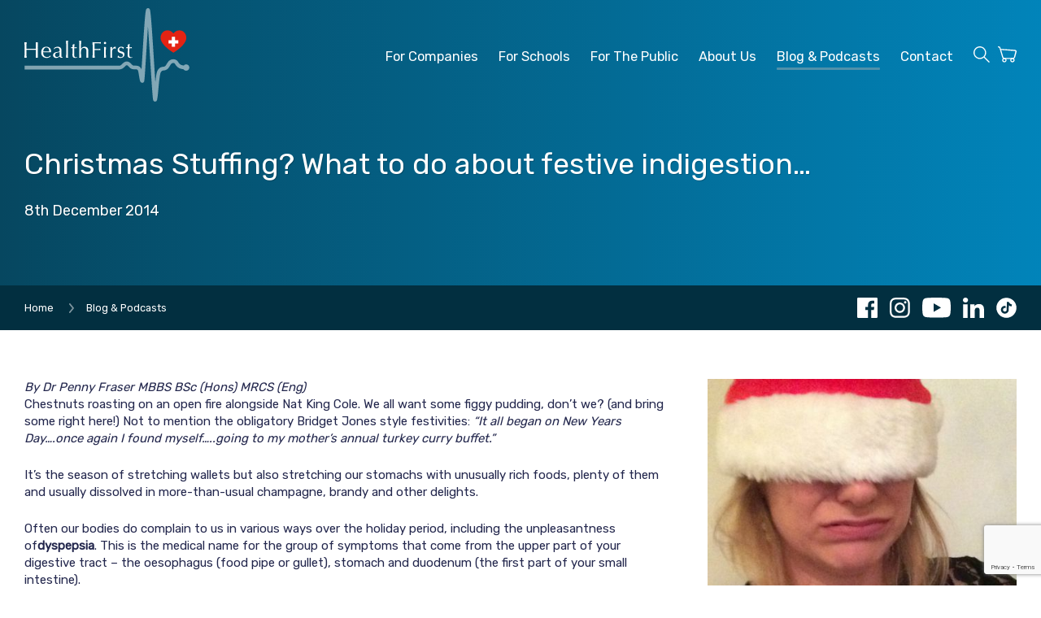

--- FILE ---
content_type: text/html; charset=UTF-8
request_url: https://healthfirst.ch/company/blog/christmas-stuffing-what-to-do-about-festive-indigestion/
body_size: 32660
content:
<!DOCTYPE html>
<html lang="EN">
<head>
<title>Christmas Stuffing? What to do about festive indigestion… - HealthFirst</title>
<meta http-equiv="X-UA-Compatible" content="IE=edge" />
<meta http-equiv="Content-Type" content="text/html; charset=utf-8" />
<meta name="apple-mobile-web-app-title" content="HealthFirst">
<meta name="viewport" content="width=device-width, initial-scale=1.0">
<meta name="google-site-verification" content="Yh5Yvqzb0aNDl5IRGuaA52Lj4cqYgOxk1VI2YF6q8Gc" />
<!-- Inline critical css -->
<style>
html,body{-webkit-font-smoothing:antialiased;-moz-osx-font-smoothing:grayscale}html,body,input,textarea,select,p,li,label,button{font-family:'Rubik', sans-serif;font-size:15px}@media (min-height: 770px) and (min-width: 1210px){html,body,input,textarea,select,p,li,label,button{font-size:16px}}@media (max-width: 1012px){html,body,input,textarea,select,p,li,label,button{font-size:14px}}@media (max-width: 767px){html,body,input,textarea,select,p,li,label,button{font-size:14px}}h1,h2,h3,h4,h5,h6{font-family:'Rubik', sans-serif;font-size:15px;font-weight:normal;color:#23274d}@media (min-height: 770px) and (min-width: 1210px){h1,h2,h3,h4,h5,h6{font-size:16px}}@media (max-width: 1012px){h1,h2,h3,h4,h5,h6{font-size:14px}}@media (max-width: 767px){h1,h2,h3,h4,h5,h6{font-size:14px}}::-moz-selection{color:#fff;background:#adcfe8}::selection{color:#fff;background:#adcfe8}p,figcaption,small,td,th,label,blockquote,cite,input,textarea,li,pre{font-size:1rem;line-height:1.4rem;color:#23274d}h1{font-size:1.6rem;line-height:2.0rem}h2{font-size:1.5rem;line-height:1.9rem}h3{font-size:1.4rem;line-height:1.8rem}h4{font-size:1.3rem;line-height:1.7rem}h5{font-size:1.2rem;line-height:1.6rem}h6{font-size:1.1rem;line-height:1.5rem}p,h1,h2,h3,h4,h5,h6{margin-top:0px;margin-bottom:24px}p:last-child,h1:last-child,h2:last-child,h3:last-child,h4:last-child,h5:last-child,h6:last-child{margin-bottom:0}a{-webkit-tap-highlight-color:transparent;color:#23274d;text-decoration:none}a:hover{text-decoration:none;color:#000}@-webkit-keyframes headerSlideDown{100%{top:0}}@keyframes headerSlideDown{100%{top:0}}@-webkit-keyframes headerSlideUp{100%{top:-150px}}@keyframes headerSlideUp{100%{top:-150px}}.topbar{position:absolute;z-index:99991;top:0;left:0;right:0;opacity:1;-webkit-transition:0.2s all;transition:0.2s all}.topbar.topbar--stuck{position:fixed;top:-150px;left:0;right:0;-webkit-animation-duration:1s;animation-duration:1s;-webkit-animation-fill-mode:forwards;animation-fill-mode:forwards;-webkit-animation-name:headerSlideDown;animation-name:headerSlideDown;background-color:#064760;-webkit-box-shadow:0 7px 9px -7px rgba(0,0,0,0.2);box-shadow:0 7px 9px -7px rgba(0,0,0,0.2)}.topbar.topbar--stuck .topbar-inner{padding-top:15px;padding-bottom:15px}.topbar.topbar--stuck .topbar-logo{display:none}.topbar.topbar--stuck .topbar-icon{display:block}.topbar.topbar--removed{opacity:0}.topbar .topbar-inner{-webkit-box-sizing:border-box;box-sizing:border-box;margin:0 auto;width:100%;max-width:1420px;padding-left:30px;padding-right:30px;display:-webkit-box;display:-ms-flexbox;display:flex;-webkit-box-orient:horizontal;-webkit-box-direction:normal;-ms-flex-flow:row wrap;flex-flow:row wrap;-webkit-box-pack:justify;-ms-flex-pack:justify;justify-content:space-between;-webkit-box-align:center;-ms-flex-align:center;align-items:center;width:100%;padding-top:10px;-webkit-transition:0.2s all;transition:0.2s all}@media (min-height: 770px) and (min-width: 1210px){.topbar .topbar-inner{padding-left:45px;padding-right:45px}}@media (max-width: 1012px){.topbar .topbar-inner{padding-left:25px;padding-right:25px}}@media (max-width: 767px){.topbar .topbar-inner{padding-left:20px;padding-right:20px}}@media (max-width: 1012px){.topbar .topbar-inner{padding-top:10px}}@media (max-width: 767px){.topbar .topbar-inner{padding-top:10px}}.topbar .topbar-logo a:hover #logo-heart{-webkit-animation:heartBeat 1.1s infinite;animation:heartBeat 1.1s infinite}.topbar .topbar-logo svg{height:115px}@media (min-height: 770px) and (min-width: 1210px){.topbar .topbar-logo svg{height:125px}}@media (max-width: 1012px){.topbar .topbar-logo svg{height:105px}}@media (max-width: 767px){.topbar .topbar-logo svg{height:80px}}.topbar .topbar-logo svg #logo-heart{transform-box:fill-box;-webkit-transform-origin:center;transform-origin:center}.topbar .topbar-icon{display:none}.topbar .topbar-icon img{height:23px}.topbar .topbar-navigation{list-style-type:none;margin:0;padding:0;margin-left:auto;display:-webkit-box;display:-ms-flexbox;display:flex;-webkit-box-orient:horizontal;-webkit-box-direction:normal;-ms-flex-flow:row wrap;flex-flow:row wrap;-webkit-box-align:center;-ms-flex-align:center;align-items:center}@media (max-width: 1012px){.topbar .topbar-navigation{display:none}}.topbar .topbar-navigation>li{color:#fff;margin-left:25px;position:relative;font-size:1.1rem;line-height:1.5rem;padding:6px 0}@media (min-height: 770px) and (min-width: 1210px){.topbar .topbar-navigation>li{margin-left:35px}}.topbar .topbar-navigation>li:first-child{margin-left:0}.topbar .topbar-navigation>li:hover ul{opacity:1;visibility:visible;-webkit-transform:translateX(-50%) scale(1);transform:translateX(-50%) scale(1)}.topbar .topbar-navigation>li:hover:not(.button)>a:after{display:block}.topbar .topbar-navigation>li.current-menu-ancestor:not(.button)>a:after,.topbar .topbar-navigation>li.current-menu-item:not(.button)>a:after,.topbar .topbar-navigation>li.current-page-ancestor:not(.button)>a:after{display:block}.topbar .topbar-navigation>li.button{margin-right:0;padding:0;font-size:1rem;line-height:1.4rem;position:relative;display:inline-block;-webkit-transition:0.2s all;transition:0.2s all}.topbar .topbar-navigation>li.button:hover{-webkit-transform:scale(1.02);transform:scale(1.02)}.topbar .topbar-navigation>li.button a{white-space:nowrap;position:relative;z-index:2;display:block;padding:10px 25px;border-radius:25px;border:solid #0072bc 3px;color:#fff;-webkit-transition:0.2s all;transition:0.2s all}.topbar .topbar-navigation>li>a{color:#fff;position:relative}.topbar .topbar-navigation>li>a:after{content:"";-webkit-transition:0.2s all;transition:0.2s all;display:none;position:absolute;bottom:-7px;left:0;right:0;height:3px;background-color:#5091ab;border-radius:3px}.topbar .topbar-navigation>li ul{list-style-type:none;margin:0;padding:0;-webkit-transition:0.2s all ease-in-out;transition:0.2s all ease-in-out;opacity:0;visibility:hidden;position:absolute;z-index:4;width:340px;left:50%;top:50px;-webkit-transform:translateX(-50%) scale(0.85);transform:translateX(-50%) scale(0.85);-webkit-box-shadow:0px 5px 20px 0px rgba(0,0,0,0.2);box-shadow:0px 5px 20px 0px rgba(0,0,0,0.2);padding:0;-webkit-box-sizing:border-box;box-sizing:border-box}.topbar .topbar-navigation>li ul:before{content:"";display:block;width:100%;height:15px;background-color:transparent;position:absolute;z-index:5;top:-15px;background-image:url(/wp-content/themes/healthfirst/static/min/img//icons/dropdown-arrow.svg);background-repeat:no-repeat;background-position:bottom center}.topbar .topbar-navigation>li ul li.current-menu-item a{background-color:#0072bc}.topbar .topbar-navigation>li ul li:last-child a{border-bottom:none;border-bottom-left-radius:3px;border-bottom-right-radius:3px}.topbar .topbar-navigation>li ul li:first-child a{border-top-left-radius:3px;border-top-right-radius:3px}.topbar .topbar-navigation>li ul li a{font-size:0.9rem;line-height:1.3rem;color:#fff;-webkit-transition:0.2s all;transition:0.2s all;display:block;margin:0;padding:15px 20px;border-bottom:solid 1px #1c4453;background-color:#022f40;text-align:center}.topbar .topbar-navigation>li ul li a:hover{background-color:#0072bc;text-decoration:none}.topbar .topbar-minicart{margin-left:25px}@media (min-height: 770px) and (min-width: 1210px){.topbar .topbar-minicart{margin-left:30px}}@media (max-width: 1012px){.topbar .topbar-minicart{margin-left:auto}}.topbar .topbar-minicart ul{list-style-type:none;margin:0;padding:0;display:-webkit-box;display:-ms-flexbox;display:flex}.topbar .topbar-minicart ul li{margin-right:10px}.topbar .topbar-minicart ul li:last-child{margin-right:0}.topbar .topbar-minicart a{display:block}.topbar .topbar-minicart a:hover svg{-webkit-transform:scale(1.05);transform:scale(1.05)}.topbar .topbar-minicart a svg{-webkit-transition:0.2s all;transition:0.2s all;height:20px}@media (max-width: 1012px){.topbar .topbar-minicart a svg{height:25px}}.topbar .topbar-minicart a svg #cart,.topbar .topbar-minicart a svg #cart-full,.topbar .topbar-minicart a svg #search{fill:white}.topbar .topbar-burger{display:none}@media (max-width: 1012px){.topbar .topbar-burger{margin-left:20px;display:block}}@media (max-width: 767px){.topbar .topbar-burger{margin-left:15px}}@-webkit-keyframes heartBeat{0%{-webkit-transform:scale(1);transform:scale(1)}70%{-webkit-transform:scale(0.8);transform:scale(0.8)}80%{-webkit-transform:scale(1);transform:scale(1)}90%{-webkit-transform:scale(0.8);transform:scale(0.8)}100%{-webkit-transform:scale(1);transform:scale(1)}}@keyframes heartBeat{0%{-webkit-transform:scale(1);transform:scale(1)}70%{-webkit-transform:scale(0.8);transform:scale(0.8)}80%{-webkit-transform:scale(1);transform:scale(1)}90%{-webkit-transform:scale(0.8);transform:scale(0.8)}100%{-webkit-transform:scale(1);transform:scale(1)}}.hero{-webkit-box-sizing:border-box;box-sizing:border-box;margin:0 auto;width:100%;max-width:1800px;background-image:-webkit-gradient(linear, left top, right top, from(#064760), to(#0184ba));background-image:linear-gradient(90deg, #064760, #0184ba);position:relative;z-index:1;background-size:cover;background-position:center center;background-repeat:no-repeat}.hero.hero--homepage .hero-content{width:60%;padding-top:190px;padding-bottom:80px}@media (min-height: 770px) and (min-width: 1210px){.hero.hero--homepage .hero-content{padding-top:200px;padding-bottom:100px}}@media (max-width: 1012px){.hero.hero--homepage .hero-content{width:100%;padding-top:200px;padding-bottom:50px}}@media (max-width: 767px){.hero.hero--homepage .hero-content{padding-top:170px;padding-bottom:50px}}.hero.hero--homepage .hero-content h1{position:relative;margin-bottom:70px;max-width:660px}@media (min-height: 770px) and (min-width: 1210px){.hero.hero--homepage .hero-content h1{max-width:760px}}.hero.hero--homepage .hero-content h1:after{content:"";-webkit-transition:0.2s all;transition:0.2s all;position:absolute;bottom:-40px;left:0;width:65px;height:6px;background-color:#0072bc;border-radius:3px}.hero.hero--homepage .hero-content p{max-width:510px}.hero.hero--homepage .hero-inner{background-image:url(/wp-content/themes/healthfirst/static/min/img//placeholders/hero.webp);background-position:bottom right;background-size:670px;background-repeat:no-repeat}@media (max-width: 1130px){.hero.hero--homepage .hero-inner{background-position:bottom right -50px}}@media (min-height: 770px) and (min-width: 1210px){.hero.hero--homepage .hero-inner{background-size:740px}}@media (min-width: 1430px){.hero.hero--homepage .hero-inner{background-size:780px}}@media (max-width: 1012px){.hero.hero--homepage .hero-inner{background:none}}.hero .hero-inner{-webkit-box-sizing:border-box;box-sizing:border-box;margin:0 auto;width:100%;max-width:1420px;padding-left:30px;padding-right:30px;position:relative;z-index:4}@media (min-height: 770px) and (min-width: 1210px){.hero .hero-inner{padding-left:45px;padding-right:45px}}@media (max-width: 1012px){.hero .hero-inner{padding-left:25px;padding-right:25px}}@media (max-width: 767px){.hero .hero-inner{padding-left:20px;padding-right:20px}}.hero .hero-content{width:80%;padding-top:180px;padding-bottom:80px;-webkit-box-sizing:border-box;box-sizing:border-box}@media (max-width: 1012px){.hero .hero-content{width:100%;padding-left:50px;padding-right:50px;padding-top:150px;padding-bottom:100px}}@media (max-width: 767px){.hero .hero-content{padding-left:10px;padding-right:10px;padding-top:120px;padding-bottom:50px}}.hero .hero-content h1{font-size:2.4rem;line-height:2.9rem;color:#fff;text-shadow:1px 1px rgba(0,0,0,0.2)}@media (min-height: 770px) and (min-width: 1210px){.hero .hero-content h1{font-size:2.6rem;line-height:3.1rem}}@media (max-width: 1012px){.hero .hero-content h1{font-size:2.2rem;line-height:2.7rem}}@media (max-width: 767px){.hero .hero-content h1{font-size:2.1rem;line-height:2.6rem}}.hero .hero-content p{font-size:1.2rem;line-height:1.6rem;color:#fff;margin:0;text-shadow:1px 1px rgba(0,0,0,0.2)}.hero .hero-content ul{list-style-type:none;margin:0;padding:0;padding-top:30px;display:-webkit-box;display:-ms-flexbox;display:flex;-webkit-box-align:center;-ms-flex-align:center;align-items:center;-webkit-box-orient:horizontal;-webkit-box-direction:normal;-ms-flex-flow:row wrap;flex-flow:row wrap}.hero .hero-content ul li{font-size:1rem;line-height:1.4rem;position:relative;display:inline-block;-webkit-transition:0.2s all;transition:0.2s all;font-size:1.2rem;line-height:1.6rem;margin-right:15px}.hero .hero-content ul li:hover{-webkit-transform:scale(1.02);transform:scale(1.02)}.hero .hero-content ul li a{white-space:nowrap;position:relative;z-index:2;display:block;padding:10px 25px;border-radius:25px;border:solid #0072bc 3px;color:#fff;-webkit-transition:0.2s all;transition:0.2s all}.hero .hero-content ul li:last-child{margin-right:15px}.hero .hero-content ul li a{color:#fff}.hero .hero-content .hero-image{margin-top:80px}.hero .hero-content .hero-image img{max-height:60px}
</style>
<link rel="preconnect" href="https://fonts.googleapis.com">
<link rel="preconnect" href="https://fonts.gstatic.com" crossorigin>
<link href="https://fonts.googleapis.com/css2?family=Rubik&display=swap" rel="stylesheet" media="print" onload="this.media='all'">
<meta name='robots' content='index, follow, max-image-preview:large, max-snippet:-1, max-video-preview:-1' />
<style>img:is([sizes="auto" i], [sizes^="auto," i]) { contain-intrinsic-size: 3000px 1500px }</style>
<script type="text/javascript">
/* <![CDATA[ */
window.koko_analytics = {"url":"https:\/\/healthfirst.ch\/koko-analytics-collect.php","site_url":"https:\/\/healthfirst.ch","post_id":2153,"path":"\/company\/blog\/christmas-stuffing-what-to-do-about-festive-indigestion\/","method":"cookie","use_cookie":true};
/* ]]> */
</script>
<!-- This site is optimized with the Yoast SEO plugin v26.4 - https://yoast.com/wordpress/plugins/seo/ -->
<link rel="canonical" href="https://healthfirst.ch/company/blog/christmas-stuffing-what-to-do-about-festive-indigestion/" />
<meta property="og:locale" content="en_US" />
<meta property="og:type" content="article" />
<meta property="og:title" content="Christmas Stuffing? What to do about festive indigestion… - HealthFirst" />
<meta property="og:description" content="By Dr Penny Fraser MBBS BSc (Hons) MRCS (Eng) Chestnuts roasting on an open fire alongside Nat King Cole. We all want some figgy pudding, don’t we? (and bring some right here!) Not to mention the obligatory Bridget Jones style festivities: “It all began on New Years Day….once again I found myself…..going to my mother’s [&hellip;]" />
<meta property="og:url" content="https://healthfirst.ch/company/blog/christmas-stuffing-what-to-do-about-festive-indigestion/" />
<meta property="og:site_name" content="HealthFirst" />
<meta property="article:publisher" content="https://www.facebook.com/HealthFirst.ch/" />
<meta property="article:published_time" content="2014-12-08T14:59:10+00:00" />
<meta property="article:modified_time" content="2023-01-30T13:17:30+00:00" />
<meta property="og:image" content="https://healthfirst.ch/wp-content/uploads/2023/01/Christmas-Indigestion.jpg" />
<meta property="og:image:width" content="447" />
<meta property="og:image:height" content="597" />
<meta property="og:image:type" content="image/jpeg" />
<meta name="author" content="chameleon" />
<meta name="twitter:card" content="summary_large_image" />
<meta name="twitter:label1" content="Written by" />
<meta name="twitter:data1" content="chameleon" />
<meta name="twitter:label2" content="Est. reading time" />
<meta name="twitter:data2" content="7 minutes" />
<script type="application/ld+json" class="yoast-schema-graph">{"@context":"https://schema.org","@graph":[{"@type":"Article","@id":"https://healthfirst.ch/company/blog/christmas-stuffing-what-to-do-about-festive-indigestion/#article","isPartOf":{"@id":"https://healthfirst.ch/company/blog/christmas-stuffing-what-to-do-about-festive-indigestion/"},"author":{"name":"chameleon","@id":"https://healthfirst.ch/#/schema/person/a3bb9378c1f870b9b01dcb349bde750f"},"headline":"Christmas Stuffing? What to do about festive indigestion…","datePublished":"2014-12-08T14:59:10+00:00","dateModified":"2023-01-30T13:17:30+00:00","mainEntityOfPage":{"@id":"https://healthfirst.ch/company/blog/christmas-stuffing-what-to-do-about-festive-indigestion/"},"wordCount":1426,"commentCount":0,"publisher":{"@id":"https://healthfirst.ch/#organization"},"image":{"@id":"https://healthfirst.ch/company/blog/christmas-stuffing-what-to-do-about-festive-indigestion/#primaryimage"},"thumbnailUrl":"https://healthfirst.ch/wp-content/uploads/2023/01/Christmas-Indigestion.jpg","articleSection":["Blog"],"inLanguage":"en-US","potentialAction":[{"@type":"CommentAction","name":"Comment","target":["https://healthfirst.ch/company/blog/christmas-stuffing-what-to-do-about-festive-indigestion/#respond"]}]},{"@type":"WebPage","@id":"https://healthfirst.ch/company/blog/christmas-stuffing-what-to-do-about-festive-indigestion/","url":"https://healthfirst.ch/company/blog/christmas-stuffing-what-to-do-about-festive-indigestion/","name":"Christmas Stuffing? What to do about festive indigestion… - HealthFirst","isPartOf":{"@id":"https://healthfirst.ch/#website"},"primaryImageOfPage":{"@id":"https://healthfirst.ch/company/blog/christmas-stuffing-what-to-do-about-festive-indigestion/#primaryimage"},"image":{"@id":"https://healthfirst.ch/company/blog/christmas-stuffing-what-to-do-about-festive-indigestion/#primaryimage"},"thumbnailUrl":"https://healthfirst.ch/wp-content/uploads/2023/01/Christmas-Indigestion.jpg","datePublished":"2014-12-08T14:59:10+00:00","dateModified":"2023-01-30T13:17:30+00:00","breadcrumb":{"@id":"https://healthfirst.ch/company/blog/christmas-stuffing-what-to-do-about-festive-indigestion/#breadcrumb"},"inLanguage":"en-US","potentialAction":[{"@type":"ReadAction","target":["https://healthfirst.ch/company/blog/christmas-stuffing-what-to-do-about-festive-indigestion/"]}]},{"@type":"ImageObject","inLanguage":"en-US","@id":"https://healthfirst.ch/company/blog/christmas-stuffing-what-to-do-about-festive-indigestion/#primaryimage","url":"https://healthfirst.ch/wp-content/uploads/2023/01/Christmas-Indigestion.jpg","contentUrl":"https://healthfirst.ch/wp-content/uploads/2023/01/Christmas-Indigestion.jpg","width":447,"height":597},{"@type":"BreadcrumbList","@id":"https://healthfirst.ch/company/blog/christmas-stuffing-what-to-do-about-festive-indigestion/#breadcrumb","itemListElement":[{"@type":"ListItem","position":1,"name":"Home","item":"https://healthfirst.ch/"},{"@type":"ListItem","position":2,"name":"Blog &#038; Podcasts","item":"https://healthfirst.ch/blog/"},{"@type":"ListItem","position":3,"name":"Christmas Stuffing? What to do about festive indigestion…"}]},{"@type":"WebSite","@id":"https://healthfirst.ch/#website","url":"https://healthfirst.ch/","name":"HealthFirst","description":"Empowering people to manage their physical and mental well-being","publisher":{"@id":"https://healthfirst.ch/#organization"},"potentialAction":[{"@type":"SearchAction","target":{"@type":"EntryPoint","urlTemplate":"https://healthfirst.ch/?s={search_term_string}"},"query-input":{"@type":"PropertyValueSpecification","valueRequired":true,"valueName":"search_term_string"}}],"inLanguage":"en-US"},{"@type":"Organization","@id":"https://healthfirst.ch/#organization","name":"HealthFirst","url":"https://healthfirst.ch/","logo":{"@type":"ImageObject","inLanguage":"en-US","@id":"https://healthfirst.ch/#/schema/logo/image/","url":"https://healthfirst.ch/wp-content/uploads/2023/02/healthfirst.jpg","contentUrl":"https://healthfirst.ch/wp-content/uploads/2023/02/healthfirst.jpg","width":820,"height":820,"caption":"HealthFirst"},"image":{"@id":"https://healthfirst.ch/#/schema/logo/image/"},"sameAs":["https://www.facebook.com/HealthFirst.ch/"]},{"@type":"Person","@id":"https://healthfirst.ch/#/schema/person/a3bb9378c1f870b9b01dcb349bde750f","name":"chameleon","image":{"@type":"ImageObject","inLanguage":"en-US","@id":"https://healthfirst.ch/#/schema/person/image/","url":"https://secure.gravatar.com/avatar/2ae20968763fba6c4fed2dbca7bf2444e5d4fd92984e891bfd66edb030b24493?s=96&d=mm&r=g","contentUrl":"https://secure.gravatar.com/avatar/2ae20968763fba6c4fed2dbca7bf2444e5d4fd92984e891bfd66edb030b24493?s=96&d=mm&r=g","caption":"chameleon"}}]}</script>
<!-- / Yoast SEO plugin. -->
<link rel='dns-prefetch' href='//ajax.googleapis.com' />
<link rel='dns-prefetch' href='//www.google.com' />
<link rel='dns-prefetch' href='//cdn.jsdelivr.net' />
<script type="text/javascript" id="wpp-js" src="https://healthfirst.ch/wp-content/plugins/wordpress-popular-posts/assets/js/wpp.min.js?ver=7.3.6" data-sampling="0" data-sampling-rate="100" data-api-url="https://healthfirst.ch/wp-json/wordpress-popular-posts" data-post-id="2153" data-token="82cd512831" data-lang="0" data-debug="0"></script>
<style id='classic-theme-styles-inline-css' type='text/css'>
/*! This file is auto-generated */
.wp-block-button__link{color:#fff;background-color:#32373c;border-radius:9999px;box-shadow:none;text-decoration:none;padding:calc(.667em + 2px) calc(1.333em + 2px);font-size:1.125em}.wp-block-file__button{background:#32373c;color:#fff;text-decoration:none}
</style>
<style id='global-styles-inline-css' type='text/css'>
:root{--wp--preset--aspect-ratio--square: 1;--wp--preset--aspect-ratio--4-3: 4/3;--wp--preset--aspect-ratio--3-4: 3/4;--wp--preset--aspect-ratio--3-2: 3/2;--wp--preset--aspect-ratio--2-3: 2/3;--wp--preset--aspect-ratio--16-9: 16/9;--wp--preset--aspect-ratio--9-16: 9/16;--wp--preset--color--black: #000000;--wp--preset--color--cyan-bluish-gray: #abb8c3;--wp--preset--color--white: #ffffff;--wp--preset--color--pale-pink: #f78da7;--wp--preset--color--vivid-red: #cf2e2e;--wp--preset--color--luminous-vivid-orange: #ff6900;--wp--preset--color--luminous-vivid-amber: #fcb900;--wp--preset--color--light-green-cyan: #7bdcb5;--wp--preset--color--vivid-green-cyan: #00d084;--wp--preset--color--pale-cyan-blue: #8ed1fc;--wp--preset--color--vivid-cyan-blue: #0693e3;--wp--preset--color--vivid-purple: #9b51e0;--wp--preset--gradient--vivid-cyan-blue-to-vivid-purple: linear-gradient(135deg,rgba(6,147,227,1) 0%,rgb(155,81,224) 100%);--wp--preset--gradient--light-green-cyan-to-vivid-green-cyan: linear-gradient(135deg,rgb(122,220,180) 0%,rgb(0,208,130) 100%);--wp--preset--gradient--luminous-vivid-amber-to-luminous-vivid-orange: linear-gradient(135deg,rgba(252,185,0,1) 0%,rgba(255,105,0,1) 100%);--wp--preset--gradient--luminous-vivid-orange-to-vivid-red: linear-gradient(135deg,rgba(255,105,0,1) 0%,rgb(207,46,46) 100%);--wp--preset--gradient--very-light-gray-to-cyan-bluish-gray: linear-gradient(135deg,rgb(238,238,238) 0%,rgb(169,184,195) 100%);--wp--preset--gradient--cool-to-warm-spectrum: linear-gradient(135deg,rgb(74,234,220) 0%,rgb(151,120,209) 20%,rgb(207,42,186) 40%,rgb(238,44,130) 60%,rgb(251,105,98) 80%,rgb(254,248,76) 100%);--wp--preset--gradient--blush-light-purple: linear-gradient(135deg,rgb(255,206,236) 0%,rgb(152,150,240) 100%);--wp--preset--gradient--blush-bordeaux: linear-gradient(135deg,rgb(254,205,165) 0%,rgb(254,45,45) 50%,rgb(107,0,62) 100%);--wp--preset--gradient--luminous-dusk: linear-gradient(135deg,rgb(255,203,112) 0%,rgb(199,81,192) 50%,rgb(65,88,208) 100%);--wp--preset--gradient--pale-ocean: linear-gradient(135deg,rgb(255,245,203) 0%,rgb(182,227,212) 50%,rgb(51,167,181) 100%);--wp--preset--gradient--electric-grass: linear-gradient(135deg,rgb(202,248,128) 0%,rgb(113,206,126) 100%);--wp--preset--gradient--midnight: linear-gradient(135deg,rgb(2,3,129) 0%,rgb(40,116,252) 100%);--wp--preset--font-size--small: 13px;--wp--preset--font-size--medium: 20px;--wp--preset--font-size--large: 36px;--wp--preset--font-size--x-large: 42px;--wp--preset--spacing--20: 0.44rem;--wp--preset--spacing--30: 0.67rem;--wp--preset--spacing--40: 1rem;--wp--preset--spacing--50: 1.5rem;--wp--preset--spacing--60: 2.25rem;--wp--preset--spacing--70: 3.38rem;--wp--preset--spacing--80: 5.06rem;--wp--preset--shadow--natural: 6px 6px 9px rgba(0, 0, 0, 0.2);--wp--preset--shadow--deep: 12px 12px 50px rgba(0, 0, 0, 0.4);--wp--preset--shadow--sharp: 6px 6px 0px rgba(0, 0, 0, 0.2);--wp--preset--shadow--outlined: 6px 6px 0px -3px rgba(255, 255, 255, 1), 6px 6px rgba(0, 0, 0, 1);--wp--preset--shadow--crisp: 6px 6px 0px rgba(0, 0, 0, 1);}:where(.is-layout-flex){gap: 0.5em;}:where(.is-layout-grid){gap: 0.5em;}body .is-layout-flex{display: flex;}.is-layout-flex{flex-wrap: wrap;align-items: center;}.is-layout-flex > :is(*, div){margin: 0;}body .is-layout-grid{display: grid;}.is-layout-grid > :is(*, div){margin: 0;}:where(.wp-block-columns.is-layout-flex){gap: 2em;}:where(.wp-block-columns.is-layout-grid){gap: 2em;}:where(.wp-block-post-template.is-layout-flex){gap: 1.25em;}:where(.wp-block-post-template.is-layout-grid){gap: 1.25em;}.has-black-color{color: var(--wp--preset--color--black) !important;}.has-cyan-bluish-gray-color{color: var(--wp--preset--color--cyan-bluish-gray) !important;}.has-white-color{color: var(--wp--preset--color--white) !important;}.has-pale-pink-color{color: var(--wp--preset--color--pale-pink) !important;}.has-vivid-red-color{color: var(--wp--preset--color--vivid-red) !important;}.has-luminous-vivid-orange-color{color: var(--wp--preset--color--luminous-vivid-orange) !important;}.has-luminous-vivid-amber-color{color: var(--wp--preset--color--luminous-vivid-amber) !important;}.has-light-green-cyan-color{color: var(--wp--preset--color--light-green-cyan) !important;}.has-vivid-green-cyan-color{color: var(--wp--preset--color--vivid-green-cyan) !important;}.has-pale-cyan-blue-color{color: var(--wp--preset--color--pale-cyan-blue) !important;}.has-vivid-cyan-blue-color{color: var(--wp--preset--color--vivid-cyan-blue) !important;}.has-vivid-purple-color{color: var(--wp--preset--color--vivid-purple) !important;}.has-black-background-color{background-color: var(--wp--preset--color--black) !important;}.has-cyan-bluish-gray-background-color{background-color: var(--wp--preset--color--cyan-bluish-gray) !important;}.has-white-background-color{background-color: var(--wp--preset--color--white) !important;}.has-pale-pink-background-color{background-color: var(--wp--preset--color--pale-pink) !important;}.has-vivid-red-background-color{background-color: var(--wp--preset--color--vivid-red) !important;}.has-luminous-vivid-orange-background-color{background-color: var(--wp--preset--color--luminous-vivid-orange) !important;}.has-luminous-vivid-amber-background-color{background-color: var(--wp--preset--color--luminous-vivid-amber) !important;}.has-light-green-cyan-background-color{background-color: var(--wp--preset--color--light-green-cyan) !important;}.has-vivid-green-cyan-background-color{background-color: var(--wp--preset--color--vivid-green-cyan) !important;}.has-pale-cyan-blue-background-color{background-color: var(--wp--preset--color--pale-cyan-blue) !important;}.has-vivid-cyan-blue-background-color{background-color: var(--wp--preset--color--vivid-cyan-blue) !important;}.has-vivid-purple-background-color{background-color: var(--wp--preset--color--vivid-purple) !important;}.has-black-border-color{border-color: var(--wp--preset--color--black) !important;}.has-cyan-bluish-gray-border-color{border-color: var(--wp--preset--color--cyan-bluish-gray) !important;}.has-white-border-color{border-color: var(--wp--preset--color--white) !important;}.has-pale-pink-border-color{border-color: var(--wp--preset--color--pale-pink) !important;}.has-vivid-red-border-color{border-color: var(--wp--preset--color--vivid-red) !important;}.has-luminous-vivid-orange-border-color{border-color: var(--wp--preset--color--luminous-vivid-orange) !important;}.has-luminous-vivid-amber-border-color{border-color: var(--wp--preset--color--luminous-vivid-amber) !important;}.has-light-green-cyan-border-color{border-color: var(--wp--preset--color--light-green-cyan) !important;}.has-vivid-green-cyan-border-color{border-color: var(--wp--preset--color--vivid-green-cyan) !important;}.has-pale-cyan-blue-border-color{border-color: var(--wp--preset--color--pale-cyan-blue) !important;}.has-vivid-cyan-blue-border-color{border-color: var(--wp--preset--color--vivid-cyan-blue) !important;}.has-vivid-purple-border-color{border-color: var(--wp--preset--color--vivid-purple) !important;}.has-vivid-cyan-blue-to-vivid-purple-gradient-background{background: var(--wp--preset--gradient--vivid-cyan-blue-to-vivid-purple) !important;}.has-light-green-cyan-to-vivid-green-cyan-gradient-background{background: var(--wp--preset--gradient--light-green-cyan-to-vivid-green-cyan) !important;}.has-luminous-vivid-amber-to-luminous-vivid-orange-gradient-background{background: var(--wp--preset--gradient--luminous-vivid-amber-to-luminous-vivid-orange) !important;}.has-luminous-vivid-orange-to-vivid-red-gradient-background{background: var(--wp--preset--gradient--luminous-vivid-orange-to-vivid-red) !important;}.has-very-light-gray-to-cyan-bluish-gray-gradient-background{background: var(--wp--preset--gradient--very-light-gray-to-cyan-bluish-gray) !important;}.has-cool-to-warm-spectrum-gradient-background{background: var(--wp--preset--gradient--cool-to-warm-spectrum) !important;}.has-blush-light-purple-gradient-background{background: var(--wp--preset--gradient--blush-light-purple) !important;}.has-blush-bordeaux-gradient-background{background: var(--wp--preset--gradient--blush-bordeaux) !important;}.has-luminous-dusk-gradient-background{background: var(--wp--preset--gradient--luminous-dusk) !important;}.has-pale-ocean-gradient-background{background: var(--wp--preset--gradient--pale-ocean) !important;}.has-electric-grass-gradient-background{background: var(--wp--preset--gradient--electric-grass) !important;}.has-midnight-gradient-background{background: var(--wp--preset--gradient--midnight) !important;}.has-small-font-size{font-size: var(--wp--preset--font-size--small) !important;}.has-medium-font-size{font-size: var(--wp--preset--font-size--medium) !important;}.has-large-font-size{font-size: var(--wp--preset--font-size--large) !important;}.has-x-large-font-size{font-size: var(--wp--preset--font-size--x-large) !important;}
:where(.wp-block-post-template.is-layout-flex){gap: 1.25em;}:where(.wp-block-post-template.is-layout-grid){gap: 1.25em;}
:where(.wp-block-columns.is-layout-flex){gap: 2em;}:where(.wp-block-columns.is-layout-grid){gap: 2em;}
:root :where(.wp-block-pullquote){font-size: 1.5em;line-height: 1.6;}
</style>
<!-- <link rel='stylesheet' id='woocommerce-layout-css' href='https://healthfirst.ch/wp-content/plugins/woocommerce/assets/css/woocommerce-layout.css?ver=10.3.5' type='text/css' media='all' /> -->
<link rel="stylesheet" type="text/css" href="//healthfirst.ch/wp-content/cache/wpfc-minified/7ygj1sxk/c3xxd.css" media="all"/>
<!-- <link rel='stylesheet' id='woocommerce-smallscreen-css' href='https://healthfirst.ch/wp-content/plugins/woocommerce/assets/css/woocommerce-smallscreen.css?ver=10.3.5' type='text/css' media='only screen and (max-width: 768px)' /> -->
<link rel="stylesheet" type="text/css" href="//healthfirst.ch/wp-content/cache/wpfc-minified/12chr72k/c3xxd.css" media="only screen and (max-width: 768px)"/>
<!-- <link rel='stylesheet' id='woocommerce-general-css' href='https://healthfirst.ch/wp-content/plugins/woocommerce/assets/css/woocommerce.css?ver=10.3.5' type='text/css' media='all' /> -->
<link rel="stylesheet" type="text/css" href="//healthfirst.ch/wp-content/cache/wpfc-minified/1bv5mg0c/c3xxd.css" media="all"/>
<style id='woocommerce-inline-inline-css' type='text/css'>
.woocommerce form .form-row .required { visibility: visible; }
</style>
<!-- <link rel='stylesheet' id='wordpress-popular-posts-css-css' href='https://healthfirst.ch/wp-content/plugins/wordpress-popular-posts/assets/css/wpp.css?ver=7.3.6' type='text/css' media='all' /> -->
<!-- <link rel='stylesheet' id='brands-styles-css' href='https://healthfirst.ch/wp-content/plugins/woocommerce/assets/css/brands.css?ver=10.3.5' type='text/css' media='all' /> -->
<!-- <link rel='stylesheet' id='cs-styles-css' href='https://healthfirst.ch/wp-content/themes/healthfirst/static/min/css/styles.min.css?ver=1.0' type='text/css' media='all' /> -->
<link rel="stylesheet" type="text/css" href="//healthfirst.ch/wp-content/cache/wpfc-minified/dsays0v1/c3xxd.css" media="all"/>
<link rel='stylesheet' id='cs-thirdparty-cookies-css' href='https://cdn.jsdelivr.net/gh/Chameleon-Studios/Cookie-Banner@latest/cookies.min.css?ver=1.1' type='text/css' media='all' />
<script src='//healthfirst.ch/wp-content/cache/wpfc-minified/kegccelg/c3xxd.js' type="text/javascript"></script>
<!-- <script type="text/javascript" src="https://healthfirst.ch/wp-includes/js/jquery/jquery.min.js?ver=3.7.1" id="jquery-core-js"></script> -->
<!-- <script type="text/javascript" src="https://healthfirst.ch/wp-includes/js/jquery/jquery-migrate.min.js?ver=3.4.1" id="jquery-migrate-js"></script> -->
<!-- <script type="text/javascript" src="https://healthfirst.ch/wp-content/plugins/woocommerce/assets/js/jquery-blockui/jquery.blockUI.min.js?ver=2.7.0-wc.10.3.5" id="wc-jquery-blockui-js" defer="defer" data-wp-strategy="defer"></script> -->
<!-- <script type="text/javascript" src="https://healthfirst.ch/wp-content/plugins/woocommerce/assets/js/js-cookie/js.cookie.min.js?ver=2.1.4-wc.10.3.5" id="wc-js-cookie-js" defer="defer" data-wp-strategy="defer"></script> -->
<script type="text/javascript" id="woocommerce-js-extra">
/* <![CDATA[ */
var woocommerce_params = {"ajax_url":"\/wp-admin\/admin-ajax.php","wc_ajax_url":"\/?wc-ajax=%%endpoint%%","i18n_password_show":"Show password","i18n_password_hide":"Hide password"};
/* ]]> */
</script>
<script src='//healthfirst.ch/wp-content/cache/wpfc-minified/kz54aacc/c3xxd.js' type="text/javascript"></script>
<!-- <script type="text/javascript" src="https://healthfirst.ch/wp-content/plugins/woocommerce/assets/js/frontend/woocommerce.min.js?ver=10.3.5" id="woocommerce-js" defer="defer" data-wp-strategy="defer"></script> -->
<link rel="https://api.w.org/" href="https://healthfirst.ch/wp-json/" /><link rel="alternate" title="JSON" type="application/json" href="https://healthfirst.ch/wp-json/wp/v2/posts/2153" /><link rel="alternate" title="oEmbed (JSON)" type="application/json+oembed" href="https://healthfirst.ch/wp-json/oembed/1.0/embed?url=https%3A%2F%2Fhealthfirst.ch%2Fcompany%2Fblog%2Fchristmas-stuffing-what-to-do-about-festive-indigestion%2F" />
<link rel="alternate" title="oEmbed (XML)" type="text/xml+oembed" href="https://healthfirst.ch/wp-json/oembed/1.0/embed?url=https%3A%2F%2Fhealthfirst.ch%2Fcompany%2Fblog%2Fchristmas-stuffing-what-to-do-about-festive-indigestion%2F&#038;format=xml" />
<style id="wpp-loading-animation-styles">@-webkit-keyframes bgslide{from{background-position-x:0}to{background-position-x:-200%}}@keyframes bgslide{from{background-position-x:0}to{background-position-x:-200%}}.wpp-widget-block-placeholder,.wpp-shortcode-placeholder{margin:0 auto;width:60px;height:3px;background:#dd3737;background:linear-gradient(90deg,#dd3737 0%,#571313 10%,#dd3737 100%);background-size:200% auto;border-radius:3px;-webkit-animation:bgslide 1s infinite linear;animation:bgslide 1s infinite linear}</style>
<noscript><style>.woocommerce-product-gallery{ opacity: 1 !important; }</style></noscript>
<link rel="shortcut icon" href="https://healthfirst.ch/wp-content/themes/healthfirst/static/min/img/favicon.png" />
<!-- Google tag (gtag.js) -->
<script async src="https://www.googletagmanager.com/gtag/js?id=UA-24865199-1"></script>
<script>
window.dataLayer = window.dataLayer || [];
function gtag(){dataLayer.push(arguments);}
gtag('js', new Date());
gtag('config', 'UA-24865199-1');
</script>
<!-- Meta Pixel Code -->
<script>
!function(f,b,e,v,n,t,s)
{if(f.fbq)return;n=f.fbq=function(){n.callMethod?
n.callMethod.apply(n,arguments):n.queue.push(arguments)};
if(!f._fbq)f._fbq=n;n.push=n;n.loaded=!0;n.version='2.0';
n.queue=[];t=b.createElement(e);t.async=!0;
t.src=v;s=b.getElementsByTagName(e)[0];
s.parentNode.insertBefore(t,s)}(window, document,'script',
'https://connect.facebook.net/en_US/fbevents.js');
fbq('init', '335097753728892');
fbq('track', 'PageView');
</script>
<noscript><img height="1" width="1" style="display:none"
src=https://www.facebook.com/tr?id=335097753728892&ev=PageView&noscript=1
/></noscript>
<!-- End Meta Pixel Code -->
</head>
<body class="wp-singular post-template-default single single-post postid-2153 single-format-standard wp-theme-healthfirst theme-healthfirst woocommerce-no-js">
<section class="topbar">
<div class="topbar-inner">
<div class="topbar-icon">
<a href="/" aria-label="Health First Homepage"><img src="https://healthfirst.ch/wp-content/themes/healthfirst/static/min/img/logo-text.svg" alt="HealthFirst"></a>
</div>
<div class="topbar-logo">
<a href="/" aria-label="Health First Homepage"><svg viewBox="0 0 490 277" fill="none" xmlns="http://www.w3.org/2000/svg">
<g id="logo-title">
<path id="Vector" d="M33.87 109.48C33.76 106.64 33.63 103.75 33.5 100.8C34.08 100.89 34.64 100.97 35.17 101.03C36.238 101.177 37.322 101.177 38.39 101.03C38.93 100.97 39.48 100.89 40.07 100.8C39.93 103.753 39.807 106.647 39.7 109.48C39.593 112.313 39.537 115.203 39.53 118.15V129.68C39.53 132.633 39.587 135.537 39.7 138.39C39.813 141.243 39.937 144.057 40.07 146.83C39.07 146.74 37.94 146.7 36.78 146.7C35.62 146.7 34.53 146.7 33.5 146.83C33.63 144.06 33.76 141.25 33.87 138.39C33.98 135.53 34.04 132.63 34.04 129.68V123.68C31.62 123.63 29.29 123.6 27.04 123.58C24.79 123.56 22.45 123.58 20.04 123.58C17.63 123.58 15.3 123.58 13.04 123.58C10.78 123.58 8.45001 123.63 6.04001 123.68V129.68C6.04001 132.633 6.09701 135.537 6.21001 138.39C6.32301 141.243 6.44701 144.057 6.58001 146.83C5.58001 146.74 4.45001 146.7 3.29001 146.7C2.13001 146.7 1.04001 146.7 0.0100098 146.83C0.14001 144.06 0.27001 141.25 0.38001 138.39C0.49001 135.53 0.55001 132.63 0.55001 129.68V118.15C0.55001 115.203 0.49301 112.313 0.38001 109.48C0.27001 106.64 0.14001 103.75 0.0100098 100.8C0.59001 100.89 1.15001 100.97 1.68001 101.03C2.74801 101.177 3.83201 101.177 4.90001 101.03C5.44001 100.97 5.99001 100.89 6.58001 100.8C6.44001 103.753 6.31701 106.647 6.21001 109.48C6.10301 112.313 6.04701 115.203 6.04001 118.15V120.5L13.04 120.63C15.3 120.677 17.633 120.7 20.04 120.7C22.45 120.7 24.79 120.7 27.04 120.63L34.04 120.5V118.15C34.02 115.203 33.963 112.313 33.87 109.48Z" fill="white"/>
<path id="Vector_2" d="M53.77 119.02C56.383 115.9 60.19 114.337 65.19 114.33C67.288 114.279 69.373 114.657 71.32 115.44C72.948 116.115 74.419 117.12 75.64 118.39C76.803 119.626 77.684 121.1 78.22 122.71C78.788 124.415 79.072 126.203 79.06 128C79.06 128.45 79.06 128.88 79.06 129.31C79.06 129.74 79 130.17 78.96 130.62L71.79 130.48C69.42 130.48 67.03 130.41 64.62 130.41C63.14 130.41 61.68 130.41 60.23 130.48L55.84 130.62C55.788 130.951 55.765 131.285 55.77 131.62V132.49C55.759 134.151 56.019 135.803 56.54 137.38C57.016 138.826 57.782 140.16 58.79 141.3C59.797 142.418 61.031 143.308 62.41 143.91C63.969 144.595 65.657 144.936 67.36 144.91C68.289 144.902 69.212 144.778 70.11 144.54C71.056 144.295 71.977 143.96 72.86 143.54C73.744 143.124 74.585 142.622 75.37 142.04C76.102 141.487 76.773 140.857 77.37 140.16L77.71 140.36L77.31 143.64C75.796 144.811 74.109 145.738 72.31 146.39C70.331 147.148 68.229 147.534 66.11 147.53C63.861 147.558 61.626 147.182 59.51 146.42C55.63 145.031 52.532 142.046 51 138.22C50.208 136.236 49.81 134.116 49.83 131.98C49.843 126.473 51.157 122.153 53.77 119.02ZM61.14 117.62C60.017 118.365 59.057 119.331 58.32 120.46C57.578 121.622 57.015 122.89 56.65 124.22C56.287 125.477 56.049 126.766 55.94 128.07L60.27 128.2C61.76 128.25 63.27 128.27 64.65 128.27C66.03 128.27 67.65 128.27 69.14 128.2L73.57 128.07C73.566 126.791 73.462 125.513 73.26 124.25C73.07 122.942 72.665 121.675 72.06 120.5C71.468 119.351 70.607 118.363 69.55 117.62C68.293 116.809 66.814 116.41 65.32 116.48C63.844 116.432 62.387 116.829 61.14 117.62Z" fill="white"/>
<path id="Vector_3" d="M93.67 115.14C95.357 114.6 97.118 114.326 98.89 114.33C100.396 114.315 101.894 114.555 103.32 115.04C104.591 115.466 105.761 116.146 106.76 117.04C107.719 117.921 108.483 118.994 109 120.19C109.549 121.469 109.825 122.848 109.81 124.24C109.81 126.787 109.767 129.32 109.68 131.84C109.593 134.36 109.547 137.027 109.54 139.84C109.54 140.38 109.54 140.95 109.54 141.55C109.551 142.099 109.652 142.643 109.84 143.16C110.001 143.605 110.265 144.006 110.61 144.33C111.036 144.671 111.575 144.839 112.12 144.8H112.82C113.069 144.775 113.308 144.693 113.52 144.56V146.04C112.931 146.291 112.313 146.469 111.68 146.57C110.875 146.713 110.058 146.78 109.24 146.77C108.029 146.851 106.834 146.456 105.91 145.67C105.125 144.917 104.642 143.904 104.55 142.82C103.175 144.255 101.573 145.454 99.81 146.37C98.004 147.18 96.038 147.57 94.06 147.51C92.953 147.509 91.852 147.351 90.79 147.04C89.743 146.738 88.774 146.212 87.95 145.5C87.123 144.778 86.443 143.901 85.95 142.92C85.423 141.848 85.159 140.665 85.18 139.47C85.044 137.123 85.965 134.837 87.69 133.24C89.669 131.624 92.065 130.602 94.6 130.29C97 129.89 98.88 129.557 100.24 129.29C101.27 129.102 102.276 128.8 103.24 128.39C103.769 128.201 104.193 127.798 104.41 127.28C104.561 126.747 104.629 126.194 104.61 125.64C104.616 124.554 104.481 123.472 104.21 122.42C103.968 121.452 103.536 120.541 102.94 119.74C102.329 118.962 101.55 118.332 100.66 117.9C99.59 117.404 98.419 117.164 97.24 117.2C95.5 117.187 93.784 117.599 92.24 118.4C90.774 119.136 89.569 120.306 88.79 121.75H88.05V118.27C89.73 116.912 91.631 115.853 93.67 115.14ZM102.01 130.78C101.01 130.947 100.01 131.137 99.01 131.35C97.996 131.548 96.994 131.805 96.01 132.12C95.06 132.404 94.16 132.833 93.34 133.39C92.58 133.912 91.945 134.595 91.48 135.39C90.24 137.987 90.673 141.074 92.58 143.23C93.661 144.255 95.091 144.83 96.58 144.84C98.231 144.852 99.846 144.36 101.21 143.43C102.517 142.587 103.623 141.467 104.45 140.15L104.71 130.1C103.829 130.398 102.927 130.625 102.01 130.78Z" fill="white"/>
<path id="Vector_4" d="M124.12 110.65C124.12 108.86 124.06 107.1 124.02 105.36C123.98 103.62 123.92 101.95 123.85 100.36C123.78 98.77 123.7 97.43 123.61 96.36C125.585 96.809 127.635 96.809 129.61 96.36C129.52 97.48 129.45 98.83 129.38 100.36C129.31 101.89 129.26 103.61 129.21 105.36C129.16 107.11 129.13 108.86 129.11 110.65C129.09 112.44 129.11 114.09 129.11 115.65V127.78C129.11 129.3 129.11 130.96 129.11 132.78C129.11 134.6 129.17 136.33 129.21 138.08C129.25 139.83 129.31 141.47 129.38 143.08C129.45 144.69 129.52 145.94 129.61 146.97C128.61 146.88 127.61 146.84 126.61 146.84C125.61 146.84 124.61 146.84 123.61 146.97C123.7 145.97 123.78 144.65 123.85 143.08C123.92 141.51 123.97 139.87 124.02 138.08C124.07 136.29 124.09 134.57 124.12 132.78C124.15 130.99 124.12 129.34 124.12 127.78V115.61C124.15 114.09 124.14 112.44 124.12 110.65Z" fill="white"/>
<path id="Vector_5" d="M148.61 106.03C148.47 107.72 148.37 109.39 148.3 111.03C148.23 112.67 148.16 114.3 148.07 115.95H150.82C152.16 115.95 153.61 115.87 155.17 115.78C155.115 116.023 155.092 116.271 155.1 116.52V117.93C155.093 118.152 155.116 118.374 155.17 118.59L153.36 118.49C152.74 118.49 152.073 118.49 151.36 118.49H148.08C147.986 119.203 147.929 119.921 147.91 120.64C147.84 121.89 147.79 123.37 147.74 125.09C147.69 126.81 147.67 128.61 147.64 130.48C147.61 132.35 147.64 134.04 147.64 135.48C147.64 136.73 147.64 137.96 147.74 139.16C147.788 140.269 148.004 141.365 148.38 142.41C148.692 143.317 149.25 144.12 149.99 144.73C150.886 145.366 151.974 145.673 153.07 145.6C153.553 145.587 154.034 145.54 154.51 145.46C155.04 145.386 155.565 145.275 156.08 145.13V146.74C155.32 146.87 154.48 147.04 153.57 147.24C152.7 147.435 151.812 147.535 150.92 147.54C148.107 147.54 146.03 146.847 144.69 145.46C143.35 144.073 142.683 142.04 142.69 139.36C142.69 138.16 142.69 136.85 142.76 135.45C142.83 134.05 142.86 132.5 142.93 130.82C143 129.14 143.05 127.29 143.09 125.26C143.13 123.23 143.16 120.96 143.16 118.46H141.01H139.87L138.6 118.56C138.6 118.3 138.67 118.04 138.7 117.79C138.73 117.54 138.7 117.29 138.7 117.02C138.7 116.75 138.7 116.58 138.7 116.35C138.7 116.12 138.64 115.91 138.6 115.68C140.6 115.82 142.08 115.89 143.02 115.89C142.97 114.99 142.94 113.89 142.92 112.54C142.9 111.19 142.84 109.81 142.75 108.38L148.31 106.04L148.61 106.03Z" fill="white"/>
<path id="Vector_6" d="M163.01 110.65C163.01 108.86 163.01 107.1 162.91 105.36C162.81 103.62 162.81 101.95 162.75 100.36C162.69 98.77 162.6 97.43 162.51 96.36C164.485 96.809 166.535 96.809 168.51 96.36C168.42 97.48 168.34 98.82 168.28 100.36C168.22 101.9 168.15 103.57 168.11 105.29C168.07 107.01 168.03 108.74 168.01 110.48C167.99 112.22 168.01 113.83 168.01 115.3V120.39H168.14C169.281 118.583 170.82 117.06 172.64 115.94C174.539 114.849 176.701 114.303 178.89 114.36C180.175 114.365 181.454 114.546 182.69 114.9C183.963 115.255 185.144 115.883 186.15 116.74C187.252 117.714 188.115 118.928 188.67 120.29C189.387 122.113 189.727 124.062 189.67 126.02C189.67 127.94 189.623 129.917 189.53 131.95C189.437 133.983 189.393 136.14 189.4 138.42V142.78C189.4 143.5 189.4 144.2 189.4 144.89C189.4 145.58 189.46 146.24 189.5 146.89C188.6 146.8 187.65 146.76 186.66 146.76C185.67 146.76 184.78 146.76 183.87 146.89C183.963 144.57 184.067 142.18 184.18 139.72C184.293 137.26 184.347 134.737 184.34 132.15V128.06C184.34 124.71 183.7 122.18 182.4 120.46C181.153 118.763 179.144 117.796 177.04 117.88C173.913 117.88 171.623 118.84 170.17 120.76C168.717 122.68 167.997 125.353 168.01 128.78C168.01 130.033 168.01 131.483 168.01 133.13C168.01 134.78 168.06 136.45 168.11 138.13C168.16 139.81 168.21 141.43 168.28 142.99C168.35 144.55 168.42 145.83 168.51 146.81C167.51 146.72 166.51 146.68 165.51 146.68C164.51 146.68 163.51 146.68 162.51 146.81C162.6 145.81 162.68 144.49 162.75 142.92C162.82 141.35 162.87 139.71 162.91 137.92C162.95 136.13 162.99 134.41 163.01 132.62C163.03 130.83 163.01 129.18 163.01 127.62V115.61C163.08 114.09 163.07 112.44 163.01 110.65Z" fill="white"/>
<path id="Vector_7" d="M202.51 109.48C202.39 106.64 202.267 103.747 202.14 100.8C204.14 100.893 206.14 100.97 208.14 101.03C210.14 101.09 212.14 101.127 214.14 101.14C216.14 101.14 218.173 101.103 220.24 101.03C222.24 100.97 224.53 100.89 226.94 100.8C226.676 102.12 226.676 103.48 226.94 104.8C225.73 104.67 224.28 104.54 222.58 104.43C220.88 104.32 219.15 104.23 217.39 104.16C215.63 104.09 213.93 104.04 212.3 104C210.67 103.96 209.3 103.93 208.3 103.93C208.25 105.49 208.22 106.99 208.19 108.42C208.16 109.85 208.19 111.28 208.19 112.71C208.19 114.14 208.19 115.71 208.19 117.03C208.19 118.35 208.19 119.72 208.19 121.15C211.143 121.15 214.057 121.103 216.93 121.01C219.803 120.917 222.653 120.74 225.48 120.48C225.124 121.79 225.124 123.17 225.48 124.48C224.36 124.34 223.1 124.24 221.69 124.18C220.28 124.12 218.82 124.05 217.3 124.01C215.78 123.97 214.24 123.94 212.68 123.94H208.19V129.64C208.19 132.64 208.19 135.49 208.36 138.35C208.53 141.21 208.59 144.02 208.72 146.79C207.72 146.7 206.6 146.66 205.44 146.66C204.28 146.66 203.19 146.66 202.16 146.79C202.287 144.017 202.41 141.203 202.53 138.35C202.65 135.497 202.703 132.593 202.69 129.64V118.15C202.677 115.203 202.617 112.313 202.51 109.48Z" fill="white"/>
<path id="Vector_8" d="M236.78 100.93C238.108 99.61 240.254 99.616 241.574 100.944C242.894 102.272 242.888 104.418 241.56 105.738C240.232 107.058 238.086 107.052 236.766 105.724C236.138 105.093 235.784 104.24 235.78 103.35C235.763 102.439 236.125 101.563 236.78 100.93ZM236.61 121.2C236.54 118.99 236.4 116.93 236.17 115C238.145 115.447 240.195 115.447 242.17 115C241.94 116.93 241.8 119 241.73 121.2C241.66 123.4 241.63 125.52 241.63 127.53V134.53C241.63 136.53 241.663 138.64 241.73 140.86C241.8 143.07 241.94 145.07 242.17 146.86C241.17 146.77 240.17 146.73 239.17 146.73C238.17 146.73 237.17 146.73 236.17 146.86C236.4 145.07 236.54 143.07 236.61 140.86C236.68 138.65 236.71 136.54 236.71 134.53V127.53C236.71 125.523 236.677 123.413 236.61 121.2Z" fill="white"/>
<path id="Vector_9" d="M269.11 119.78C268.466 119.56 267.79 119.448 267.11 119.45C266.102 119.433 265.108 119.685 264.23 120.18C263.376 120.681 262.642 121.364 262.08 122.18C261.47 123.081 261.017 124.078 260.74 125.13C260.421 126.32 260.263 127.548 260.27 128.78V136.15C260.27 139.143 260.27 141.433 260.27 143.02C260.273 144.307 260.35 145.592 260.5 146.87C259.609 146.782 258.715 146.738 257.82 146.74C256.882 146.736 255.944 146.78 255.01 146.87C255.137 145.35 255.213 143.283 255.24 140.67C255.24 138.06 255.24 134.85 255.24 131.06V128.91C255.24 127.17 255.24 125.17 255.24 122.91C255.24 120.64 255.14 118.02 255.01 115.07L256.42 115.31C256.883 115.38 257.351 115.413 257.82 115.41C258.249 115.41 258.677 115.376 259.1 115.31L260.5 115.07C260.32 116.68 260.22 117.96 260.2 118.89C260.18 119.82 260.2 120.73 260.2 121.57L260.33 121.64C262.97 116.82 265.91 114.4 269.18 114.4C269.515 114.401 269.849 114.424 270.18 114.47C270.561 114.545 270.932 114.659 271.29 114.81C271.022 115.595 270.887 116.42 270.89 117.25C270.84 118.35 270.82 119.34 270.82 120.25L270.35 120.59C270.011 120.221 269.585 119.942 269.11 119.78Z" fill="white"/>
<path id="Vector_10" d="M279.49 142.07C279.99 142.636 280.554 143.142 281.17 143.58C281.849 144.07 282.593 144.464 283.38 144.75C284.223 145.071 285.118 145.23 286.02 145.22C286.853 145.225 287.681 145.089 288.47 144.82C289.222 144.565 289.923 144.179 290.54 143.68C291.17 143.169 291.674 142.519 292.01 141.78C292.375 140.959 292.556 140.068 292.54 139.17C292.618 137.992 292.193 136.837 291.37 135.99C290.52 135.207 289.529 134.593 288.45 134.18C287.208 133.685 285.935 133.271 284.64 132.94C283.307 132.604 282.023 132.096 280.82 131.43C279.665 130.801 278.666 129.919 277.9 128.85C277.051 127.538 276.642 125.99 276.73 124.43C276.711 123.045 276.962 121.669 277.47 120.38C277.941 119.176 278.672 118.09 279.61 117.2C280.614 116.264 281.798 115.543 283.09 115.08C284.619 114.545 286.23 114.284 287.85 114.31C289.276 114.276 290.696 114.503 292.04 114.98C293.18 115.43 294.26 115.83 295.29 116.19C294.886 116.986 294.551 117.816 294.29 118.67C294.04 119.416 293.84 120.178 293.69 120.95H292.89C292.484 119.812 291.762 118.813 290.81 118.07C289.737 117.202 288.39 116.744 287.01 116.78C286.33 116.787 285.654 116.902 285.01 117.12C284.35 117.339 283.736 117.678 283.2 118.12C282.639 118.606 282.183 119.202 281.86 119.87C281.486 120.663 281.304 121.533 281.33 122.41C281.253 123.63 281.675 124.828 282.5 125.73C283.33 126.54 284.322 127.167 285.41 127.57C286.656 128.045 287.932 128.436 289.23 128.74C290.542 129.069 291.811 129.552 293.01 130.18C294.165 130.779 295.165 131.638 295.93 132.69C296.777 134.003 297.187 135.55 297.1 137.11C297.095 138.429 296.809 139.731 296.26 140.93C295.684 142.205 294.865 143.357 293.85 144.32C292.757 145.348 291.468 146.144 290.06 146.66C288.458 147.241 286.764 147.526 285.06 147.5C283.321 147.539 281.584 147.337 279.9 146.9C278.686 146.566 277.515 146.093 276.41 145.49C276.749 144.719 277.03 143.923 277.25 143.11C277.51 142.297 277.658 141.453 277.69 140.6H278.49C278.758 141.132 279.094 141.626 279.49 142.07Z" fill="white"/>
<path id="Vector_11" d="M312.42 106.03C312.29 107.72 312.18 109.39 312.12 111.03C312.06 112.67 311.97 114.3 311.88 115.95H314.63C315.97 115.95 317.42 115.87 318.99 115.78C318.93 116.022 318.906 116.271 318.92 116.52V117.93C318.908 118.152 318.931 118.375 318.99 118.59L317.18 118.49C316.553 118.49 315.887 118.49 315.18 118.49H311.89C311.89 118.67 311.79 119.39 311.73 120.64C311.67 121.89 311.6 123.37 311.56 125.09C311.52 126.81 311.48 128.61 311.46 130.48C311.44 132.35 311.46 134.04 311.46 135.48C311.46 136.73 311.46 137.96 311.56 139.16C311.608 140.269 311.824 141.365 312.2 142.41C312.516 143.315 313.073 144.117 313.81 144.73C314.706 145.366 315.794 145.673 316.89 145.6C317.373 145.587 317.854 145.54 318.33 145.46C318.863 145.384 319.391 145.274 319.91 145.13V146.74C319.15 146.87 318.31 147.04 317.39 147.24C316.523 147.435 315.638 147.536 314.75 147.54C311.93 147.54 309.86 146.85 308.52 145.46C307.18 144.07 306.52 142.05 306.52 139.36C306.52 138.16 306.52 136.85 306.58 135.45C306.64 134.05 306.68 132.5 306.75 130.82C306.82 129.14 306.87 127.29 306.92 125.26C306.97 123.23 306.99 120.96 306.99 118.46H304.84H303.7L302.43 118.56C302.43 118.3 302.51 118.04 302.53 117.79C302.55 117.54 302.53 117.29 302.53 117.02C302.53 116.75 302.53 116.58 302.53 116.35C302.53 116.12 302.47 115.91 302.43 115.68C304.43 115.82 305.91 115.89 306.85 115.89C306.85 114.99 306.77 113.89 306.75 112.54C306.73 111.19 306.67 109.81 306.58 108.38L312.14 106.04L312.42 106.03Z" fill="white"/>
</g>
<path id="logo-heart-rate-line" opacity="0.5" d="M480.2 166.58C477.382 166.579 474.714 167.85 472.94 170.04C470.097 169.772 467.311 169.071 464.68 167.96C460.33 165.9 459.17 163.59 456.68 159.88C455.32 157.623 453.521 155.661 451.39 154.11C448.496 152.217 445.086 151.267 441.63 151.39C438.07 151.357 434.584 152.403 431.63 154.39C427.57 157.15 425.18 160.86 423.21 164.04C421.24 167.22 419.66 170.04 418.54 171.04C417.593 172.058 416.381 172.792 415.04 173.16C413.28 173.75 410.45 173.57 406.42 174.73C404.166 175.421 402.086 176.587 400.32 178.15C398.185 180.107 396.408 182.421 395.07 184.99C393.813 187.611 392.915 190.389 392.4 193.25C390.94 199.99 389.75 209.52 388.69 219.64C386.78 191.44 384.54 155.15 382.31 120.54C380.37 90.45 378.43 61.54 376.69 40.17C375.83 29.47 375.01 20.64 374.26 14.38C373.88 11.24 373.53 8.77001 373.16 6.88001C372.99 5.98501 372.76 5.10301 372.47 4.24001C372.265 3.63601 371.982 3.06101 371.63 2.53001C371.266 1.99101 370.817 1.51501 370.3 1.12001C368.369 -0.349994 365.717 -0.429994 363.7 0.920006C362.848 1.50801 362.16 2.30301 361.7 3.23001C361.258 4.07501 360.922 4.97201 360.7 5.90001C359.682 11.038 358.961 16.229 358.54 21.45C356 46.45 353.03 94.9 350.41 137.17C349.41 153.53 348.41 168.96 347.59 181.71C347.053 180.216 346.337 178.793 345.46 177.47C343.35 174.298 340.146 172.013 336.46 171.05C333.336 170.317 330.127 170.004 326.92 170.12H324.15C323.104 170.108 322.09 169.758 321.26 169.12C319.66 168.12 317.74 165.85 315.26 163.37C313.889 161.985 312.342 160.784 310.66 159.8C308.593 158.606 306.247 157.978 303.86 157.98C300.723 158.039 297.684 159.089 295.18 160.98C291.86 163.37 289.56 166.17 287.43 168.03C286.592 168.811 285.657 169.483 284.65 170.03C283.989 170.388 283.252 170.581 282.5 170.59H0.710022V181.59H282.44C285.679 181.552 288.833 180.549 291.5 178.71C295.06 176.31 297.5 173.41 299.59 171.5C300.385 170.709 301.275 170.021 302.24 169.45C302.706 169.149 303.246 168.983 303.8 168.97C304.565 168.999 305.297 169.292 305.87 169.8C307.34 170.8 309.31 173.22 311.99 175.8C314.67 178.38 318.67 181.13 324.09 181.11H326.86C330.75 181.11 333.47 181.4 334.67 182.11C335.34 182.452 335.903 182.971 336.3 183.61C337.113 184.939 337.672 186.407 337.95 187.94C339.19 193.5 340.2 200.71 341.23 206.63C341.655 209.279 342.222 211.902 342.93 214.49C343.249 215.652 343.709 216.77 344.3 217.82C344.724 218.576 345.276 219.252 345.93 219.82C347.042 220.78 348.461 221.312 349.93 221.32C351.957 221.31 353.822 220.21 354.81 218.44C355.1 217.917 355.322 217.359 355.47 216.78C355.824 215.148 356.075 213.494 356.22 211.83C357.95 196.05 360.84 144.83 363.88 97.17C364.88 82.26 365.8 67.74 366.75 54.83C368.92 83.89 371.35 122.16 373.65 158.36C375.53 188.03 377.33 216.36 378.84 237.36C379.6 247.84 380.29 256.47 380.84 262.55C381.14 265.55 381.41 267.99 381.68 269.77C381.82 270.67 381.95 271.39 382.14 272.15C382.272 272.652 382.449 273.141 382.67 273.61C382.923 274.147 383.261 274.64 383.67 275.07C384.729 276.224 386.224 276.88 387.79 276.88C388.942 276.871 390.065 276.523 391.02 275.88C391.926 275.254 392.653 274.402 393.13 273.41C393.582 272.429 393.917 271.399 394.13 270.34C395.178 264.632 395.935 258.875 396.4 253.09C397.52 241.87 398.71 227.55 400.12 215.18C400.82 209.01 401.58 203.31 402.39 198.83C402.8 196.59 403.21 194.66 403.62 193.16C403.86 192.196 404.195 191.258 404.62 190.36C405.431 188.62 406.661 187.108 408.2 185.96C409.45 185.12 410.98 184.96 414.3 184.56C418.811 184.12 423.028 182.118 426.22 178.9C429.95 175.02 431.81 170.44 434.22 167.18C435.14 165.789 436.302 164.573 437.65 163.59C438.798 162.802 440.168 162.399 441.56 162.44C442.528 162.4 443.495 162.543 444.41 162.86C445.3 163.24 445.83 163.7 446.96 165.29C448.59 167.54 450.8 172.08 455.96 175.69C459.85 178.41 465.05 180.33 472.32 181.1C475.148 185.421 480.943 186.631 485.264 183.804C489.585 180.976 490.795 175.181 487.968 170.86C486.24 168.219 483.297 166.629 480.141 166.63" fill="white"/>
<g id="logo-heart">
<path id="Vector_12" fill-rule="evenodd" clip-rule="evenodd" d="M460.32 65.84C465.869 65.835 471.15 68.23 474.8 72.41C478.613 76.807 480.677 82.451 480.6 88.27C480.6 95.27 476.3 102.5 470.6 109.08C459.68 121.64 442.71 131.94 442.35 131.94C441.99 131.94 425.01 121.64 414.1 109.08C408.39 102.5 404.1 95.23 404.1 88.27C404.023 82.451 406.087 76.807 409.9 72.41C413.55 68.229 418.83 65.833 424.38 65.84C429.18 65.733 433.869 67.291 437.65 70.25C439.446 71.689 441.031 73.372 442.36 75.25C443.682 73.37 445.265 71.686 447.06 70.25C450.838 67.292 455.523 65.734 460.32 65.84Z" fill="#E42313"/>
<path id="Vector_13" d="M447.23 94.87V85.1H437.46V94.87H427.69V104.64H437.46V114.41H447.23V104.64H457V94.87H447.23Z" fill="white"/>
</g>
</svg></a>
</div>
<ul id="menu-primary-menu" class="topbar-navigation"><li id="menu-item-1334" class="menu-item menu-item-type-post_type menu-item-object-page menu-item-has-children menu-item-1334"><a rel="page" href="https://healthfirst.ch/for-companies/">For Companies</a>
<ul class="sub-menu">
<li id="menu-item-1366" class="menu-item menu-item-type-post_type menu-item-object-page menu-item-1366"><a rel="page" href="https://healthfirst.ch/for-companies/health-seminars-and-workshops/">Health Seminars and Workshops</a></li>
<li id="menu-item-1367" class="menu-item menu-item-type-post_type menu-item-object-page menu-item-1367"><a rel="page" href="https://healthfirst.ch/for-companies/first-aid-training/">First Aid Training</a></li>
<li id="menu-item-1368" class="menu-item menu-item-type-post_type menu-item-object-page menu-item-1368"><a rel="page" href="https://healthfirst.ch/for-companies/ensa-mental-health-first-aid-training/">ensa Mental Health First Aid Training</a></li>
<li id="menu-item-2791" class="menu-item menu-item-type-post_type menu-item-object-page menu-item-2791"><a rel="2792" href="https://healthfirst.ch/for-companies/health-and-well-being-coaching/">Health and Well-Being Coaching</a></li>
<li id="menu-item-1369" class="menu-item menu-item-type-post_type menu-item-object-page menu-item-1369"><a rel="page" href="https://healthfirst.ch/for-companies/health-screening-assessments/">Health Screening Assessments</a></li>
</ul>
</li>
<li id="menu-item-1335" class="menu-item menu-item-type-post_type menu-item-object-page menu-item-has-children menu-item-1335"><a rel="page" href="https://healthfirst.ch/for-schools/">For Schools</a>
<ul class="sub-menu">
<li id="menu-item-2779" class="menu-item menu-item-type-post_type menu-item-object-page menu-item-2779"><a rel="page" href="https://healthfirst.ch/for-schools/first-aid-training-for-students/">First Aid Training for Students</a></li>
<li id="menu-item-1673" class="menu-item menu-item-type-post_type menu-item-object-page menu-item-1673"><a rel="page" href="https://healthfirst.ch/for-schools/first-aid-training-for-staff/">First Aid Training for Staff</a></li>
<li id="menu-item-1668" class="menu-item menu-item-type-post_type menu-item-object-page menu-item-1668"><a rel="page" href="https://healthfirst.ch/for-schools/mental-health-workshops-for-staff/">Mental Health Workshops for Staff</a></li>
<li id="menu-item-2923" class="menu-item menu-item-type-post_type menu-item-object-page menu-item-2923"><a rel="page" href="https://healthfirst.ch/for-schools/mental-health-workshops-for-students/">Mental Health Workshops for Students</a></li>
<li id="menu-item-1660" class="menu-item menu-item-type-post_type menu-item-object-page menu-item-1660"><a rel="page" href="https://healthfirst.ch/for-schools/relationships-and-sex-education/">Relationships and Sex Education</a></li>
</ul>
</li>
<li id="menu-item-1336" class="menu-item menu-item-type-post_type menu-item-object-page menu-item-has-children menu-item-1336"><a rel="page" href="https://healthfirst.ch/for-public/first-aid-training/">For The Public</a>
<ul class="sub-menu">
<li id="menu-item-1676" class="menu-item menu-item-type-post_type menu-item-object-page menu-item-1676"><a rel="page" href="https://healthfirst.ch/for-public/first-aid-training/">Book your First Aid Training</a></li>
<li id="menu-item-3143" class="menu-item menu-item-type-post_type menu-item-object-page menu-item-3143"><a href="https://healthfirst.ch/for-public/first-aid-training/first-aid-for-the-swiss-drivers-licence/">Book your First Aid for the Swiss Driver’s Licence</a></li>
<li id="menu-item-4462" class="menu-item menu-item-type-custom menu-item-object-custom menu-item-4462"><a href="/supplies/re-issue-of-certificate-for-first-aid-for-the-swiss-drivers-licence/">Request certificate re-issue</a></li>
<li id="menu-item-5876" class="menu-item menu-item-type-post_type menu-item-object-page menu-item-5876"><a href="https://healthfirst.ch/for-public/first-aid-training/bringing-baby-home-online-consultations/">Book your Bringing Baby Home Online Consultation</a></li>
<li id="menu-item-4246" class="menu-item menu-item-type-post_type menu-item-object-page menu-item-4246"><a href="https://healthfirst.ch/for-public/supporting-young-minds/">Book your Supporting Young Minds course</a></li>
<li id="menu-item-1685" class="menu-item menu-item-type-post_type menu-item-object-page menu-item-1685"><a rel="page" href="https://healthfirst.ch/for-public/ensa-mental-health-first-aid-training/">ensa Mental Health First Aid Training</a></li>
<li id="menu-item-1681" class="menu-item menu-item-type-post_type menu-item-object-page menu-item-1681"><a rel="page" href="https://healthfirst.ch/for-public/first-aid-training-for-private-groups/">First Aid Training for Private Groups</a></li>
<li id="menu-item-3641" class="menu-item menu-item-type-post_type menu-item-object-page menu-item-3641"><a href="https://healthfirst.ch/for-public/first-aid-training/frequently-asked-questions/">Frequently asked questions</a></li>
</ul>
</li>
<li id="menu-item-1337" class="menu-item menu-item-type-post_type menu-item-object-page menu-item-has-children menu-item-1337"><a rel="page" href="https://healthfirst.ch/about-us/">About Us</a>
<ul class="sub-menu">
<li id="menu-item-1402" class="menu-item menu-item-type-post_type menu-item-object-page menu-item-1402"><a rel="page" href="https://healthfirst.ch/about-us/meet-the-team/">Meet the team</a></li>
<li id="menu-item-1403" class="menu-item menu-item-type-post_type menu-item-object-page menu-item-1403"><a rel="page" href="https://healthfirst.ch/about-us/partners/">Our Clients and Accreditations</a></li>
</ul>
</li>
<li id="menu-item-4463" class="menu-item menu-item-type-post_type menu-item-object-page menu-item-4463 current-menu-item"><a href="https://healthfirst.ch/blog/">Blog &#038; Podcasts</a></li>
<li id="menu-item-1339" class="menu-item menu-item-type-post_type menu-item-object-page menu-item-1339"><a rel="page" href="https://healthfirst.ch/contact/">Contact</a></li>
</ul>		<div class="topbar-minicart">
<ul>
<li><a href="/search/" aria-label="Search Website"><svg viewBox="0 0 73 73" version="1.1" xmlns="http://www.w3.org/2000/svg" xmlns:xlink="http://www.w3.org/1999/xlink"> <g id="Page-1" stroke="none" stroke-width="1" fill="none" fill-rule="evenodd"> <g id="search" fill="#000000" fill-rule="nonzero"> <path d="M28.4278526,56.8560295 C12.921752,56.8560295 0,43.9342804 0,28.4281769 C0,12.921752 12.921752,0 28.4278526,0 C43.9336319,0 56.8553848,12.921752 56.8553848,28.4281769 C56.8553848,43.9342804 43.9336319,56.8560295 28.4278526,56.8560295 Z M28.4278526,5.1690235 C15.5061016,5.1690235 5.1683769,15.5064249 5.1683769,28.4281769 C5.1683769,41.3499289 15.5061016,51.6870079 28.4278526,51.6870079 C41.3496036,51.6870079 51.6870079,41.3499298 51.6870079,28.4281769 C51.6870079,15.506424 41.3496056,5.1690235 28.4278526,5.1690235 Z" id="Shape"></path> <path d="M49.1023331,45.5494957 L71.7154007,68.1625595 C72.6845322,69.132019 72.6845322,70.7472381 71.7154007,71.7160416 C71.0693131,72.3618088 70.1001816,72.3618088 69.7771378,72.3618088 C69.1310502,72.3618088 68.1619187,72.3618088 67.8391953,71.7160416 L45.2261314,49.1029778 L49.1023331,45.5494957 Z" id="Path"></path> </g> </g> </svg></a></li>
<li><a href="javascript://" aria-label="View basket">
<svg viewBox="0 0 32 28" version="1.1" xmlns="http://www.w3.org/2000/svg" xmlns:xlink="http://www.w3.org/1999/xlink">
<g id="Page-1" stroke="none" stroke-width="1" fill="none" fill-rule="evenodd">
<g id="cart" fill="#000000" fill-rule="nonzero">
<path d="M25.0430374,21.8737049 L11.6616134,21.8737049 C9.5487565,21.8737049 7.6707796,20.5825138 7.2011389,18.4696579 L3.4449499,5.5577588 L3.4449499,5.5577588 L2.5059028,2.3884742 L0.6278082,1.8015697 C0.0409036,1.5669253 -0.0764773,1.0974016 0.0409036,0.6277606 C0.2756654,0.0408561 0.745189,-0.0764074 1.2147127,0.0408561 L3.4449497,0.7451415 C3.7970925,0.7451415 4.0318545,1.0974016 4.0318545,1.332046 L4.9709014,4.3839497 L29.3861293,6.0272822 C30.0904159,6.0272822 31.0294627,6.6141867 31.4989871,7.2010913 C32.0858916,7.9053769 32.0858916,8.7271605 31.8511294,9.66609 L29.6208914,18.4696579 C28.9166069,20.5823975 27.0385113,21.8737049 25.0430374,21.8737049 Z M5.6751871,6.262044 L9.0792332,17.8827534 C9.4313765,19.0565625 10.6051855,19.9956093 11.6616135,19.9956093 L25.0430375,19.9956093 C26.3342267,19.9956093 27.5080357,19.0565624 27.6254159,17.8827534 L29.8556539,9.0791855 C29.8556539,8.8444243 29.8556539,8.492281 29.6208917,8.3749008 C29.3861295,8.2575197 29.2687494,8.0227575 28.916607,8.0227575 L5.6751871,6.262044 Z" id="Shape"></path>
<path d="M11.0747089,27.5078716 C8.961852,27.5078716 7.3185196,25.8645382 7.3185196,23.7517986 C7.3185196,21.639059 8.9618521,19.9956093 11.0747089,19.9956093 C13.1875657,19.9956093 14.8308973,21.639061 14.8308973,23.7517986 C14.8308973,25.8645362 13.1875648,27.5078716 11.0747089,27.5078716 Z M11.0747089,21.8737049 C9.9008998,21.8737049 9.1966142,22.5779896 9.1966142,23.7517986 C9.1966142,24.9256076 9.9008998,25.6298942 11.0747089,25.6298942 C12.248518,25.6298942 12.9528036,24.9256076 12.9528036,23.7517986 C12.9528036,22.5779896 12.0137558,21.8737049 11.0747089,21.8737049 Z" id="Shape"></path>
<path d="M24.8082752,27.5078716 C22.6954193,27.5078716 21.0520859,25.8645382 21.0520859,23.7517986 C21.0520859,21.639059 22.6954193,19.9956093 24.8082752,19.9956093 C26.9211311,19.9956093 28.5644645,21.639061 28.5644645,23.7517986 C28.5644645,25.8645362 26.9211311,27.5078716 24.8082752,27.5078716 Z M24.8082752,21.8737049 C23.6344661,21.8737049 22.9301796,22.5779896 22.9301796,23.7517986 C22.9301796,24.9256076 23.6344662,25.6298942 24.8082752,25.6298942 C25.9820842,25.6298942 26.6863689,24.9256076 26.6863689,23.7517986 C26.6863689,22.5779896 25.9820843,21.8737049 24.8082752,21.8737049 Z" id="Shape"></path>
</g>
</g>
</svg></a></li>
</ul>
</div>
<div class="topbar-burger">
<div class="dropdowntrigger">
<div class="dropdowntrigger-inner">
<span></span>
<span></span>
<span></span>
</div>
</div>
</div>
</div>
</section>
<section class="hero " style="">
<div class="hero-inner">
<div class="hero-content">
<h1>Christmas Stuffing? What to do about festive indigestion…</h1>
<p>
8th December 2014									</p>
</div>
</div>
</section>
<!-- NEWS TICKER JS  -->
<script>
</script>
<section class="breadcrumb">
<div class="breadcrumb-inner">
<ul class="breadcrumb-list"><li><a href="/">Home</a></li><li><a href="https://healthfirst.ch/blog/">Blog &#038; Podcasts</a></li></ul>		<ul class="social">
<li><a href="https://www.facebook.com/HealthFirst.ch/" target="_blank" aria-label="Facebook">
<svg viewBox="0 0 85.646 85.645" version="1.1" xmlns="http://www.w3.org/2000/svg" xmlns:xlink="http://www.w3.org/1999/xlink">
<g id="facebook">
<path d="M80.92,0H4.729C2.116,0,0,2.115,0,4.728v76.192c0,2.61,2.116,4.726,4.729,4.726h41.019V52.479H34.587V39.553h11.161v-9.531
c0-11.063,6.756-17.086,16.622-17.086c4.729,0,8.791,0.353,9.976,0.509v11.562l-6.844,0.002c-5.369,0-6.406,2.55-6.406,6.292v8.252
h12.798l-1.666,12.926H59.096v33.166H80.92c2.609,0,4.727-2.115,4.727-4.726V4.728C85.646,2.115,83.529,0,80.92,0z" />
</g>
</svg>
</a></li>	<li><a href="https://www.instagram.com/healthfirst.ch/" target="_blank" aria-label="Instagram">
<svg viewBox="0 0 82 82" version="1.1" xmlns="http://www.w3.org/2000/svg" xmlns:xlink="http://www.w3.org/1999/xlink">
<g id="Page-1" stroke="none" stroke-width="1" fill="none" fill-rule="evenodd">
<g id="instagram" fill="#000000" fill-rule="nonzero">
<path d="M40.703373,0 C29.6487751,0 28.2627678,0.0466804 23.9214249,0.2448439 C19.5887776,0.4428189 16.630085,1.1308426 14.0408573,2.136918 C11.3642435,3.1770458 9.0945844,4.5688686 6.8312397,6.8317084 C4.5689049,9.0945482 3.1769457,11.3648929 2.1367741,14.0413189 C1.1305182,16.6305885 0.4421698,19.5893898 0.2448442,23.9219303 C0.0468689,28.263237 0,29.6492062 0,40.7036591 C0,51.7584382 0.0468689,53.1442643 0.2448439,57.4857521 C0.4421695,61.8182564 1.1305179,64.777092 2.1367738,67.3661728 C3.1769457,70.0427933 4.5689049,72.3130951 6.8312394,74.5757904 C9.0945842,76.8388138 11.3642432,78.2305908 14.040857,79.2707291 C16.6300847,80.2766571 19.5887772,80.9646836 23.9214246,81.1625138 C28.2627675,81.3606721 29.6487748,81.4075013 40.7033727,81.4075013 C51.7580068,81.4075013 53.1439779,81.3606721 57.4856107,81.1625138 C61.8179319,80.9646836 64.7769544,80.2766572 67.3658521,79.2707291 C70.0421445,78.2305909 72.312454,76.8388138 74.5754697,74.5757904 C76.8381269,72.3130951 78.230087,70.0427933 79.2702939,67.3661728 C80.2761914,64.777092 80.9645383,61.8182564 81.162193,57.4857521 C81.3605267,53.1442642 81.4070355,51.7584381 81.4070355,40.7036591 C81.4070355,29.6492062 81.3605267,28.263237 81.162193,23.9219304 C80.9645383,19.5893899 80.2761914,16.6305886 79.2702939,14.041319 C78.230087,11.3648931 76.8381268,9.0945483 74.5754697,6.8317085 C72.312454,4.5688687 70.0421445,3.1770459 67.3658521,2.1369181 C64.7769544,1.1308427 61.8179319,0.442819 57.4856107,0.244844 C53.1439781,0.0466804 51.758007,0 40.703373,0 M40.703373,7.3338799 C51.5719414,7.3338799 52.8589402,7.3753728 57.1510697,7.5710387 C61.1196633,7.7524166 63.2750168,8.4155082 64.7091523,8.9728117 C66.6094209,9.7111321 67.9651566,10.5934868 69.3893662,12.0174856 C70.8142014,13.4422054 71.6958695,14.7977953 72.4343644,16.6978435 C72.9914933,18.1319808 73.6545792,20.2875518 73.8359605,24.2557773 C74.031624,28.5482749 74.0731584,29.8352756 74.0731584,40.703659 C74.0731584,51.5724067 74.031624,52.8593711 73.8359605,57.1513557 C73.6545793,61.1199493 72.9914933,63.2755203 72.4343644,64.7098388 C71.6958695,66.609703 70.8142014,67.9654769 69.3893662,69.3899841 C67.9651566,70.8141632 66.6094208,71.696373 64.7091523,72.4346924 C63.2750169,72.9919968 61.1196633,73.6554108 57.1510697,73.8361054 C52.8595543,74.0321274 51.5725899,74.0735169 40.703373,74.0735169 C29.8341217,74.0735169 28.5471573,74.0321274 24.2556782,73.8361054 C20.2874089,73.6554108 18.1316929,72.9919968 16.6978798,72.4346924 C14.7976151,71.696373 13.4418812,70.8141632 12.0173779,69.3899841 C10.5931626,67.965477 9.7108441,66.609703 8.9726677,64.7098388 C8.4155445,63.2755203 7.7521281,61.1199493 7.571075,57.1513557 C7.3754092,52.8593711 7.3338805,51.5724067 7.3338805,40.703659 C7.3338805,29.8352756 7.3754092,28.5482749 7.571075,24.2557773 C7.7521282,20.2875518 8.4155445,18.1319808 8.9726677,16.6978435 C9.710844,14.7977952 10.5931625,13.4422054 12.0173779,12.0174856 C13.4418812,10.5934868 14.7976151,9.711132 16.6978798,8.9728117 C18.1316929,8.4155083 20.2874088,7.7524166 24.2556782,7.5710387 C28.5478058,7.3753729 29.8350945,7.3338799 40.703373,7.3338799" id="Shape"></path>
<path d="M40.703373,54.2716064 C33.2100144,54.2716064 27.1356068,48.197155 27.1356068,40.703659 C27.1356068,33.2103767 33.2100144,27.1358947 40.703373,27.1358947 C48.1966935,27.1358947 54.2714653,33.2103767 54.2714653,40.703659 C54.2714653,48.197155 48.1966934,54.2716064 40.703373,54.2716064 M40.703373,19.8018341 C29.1597367,19.8018341 19.8017254,29.1600246 19.8017254,40.7036591 C19.8017254,52.2476235 29.1597366,61.6056672 40.703373,61.6056672 C52.2470094,61.6056672 61.6053467,52.2476235 61.6053467,40.7036591 C61.6053467,29.1600246 52.2470093,19.8018341 40.703373,19.8018341" id="Shape"></path>
<path d="M67.3156967,18.9759808 C67.3156967,21.673523 65.129097,23.8604851 62.4312324,23.8604851 C59.7336921,23.8604851 57.54673,21.673523 57.54673,18.9759808 C57.54673,16.2782612 59.7336921,14.0916596 62.4312324,14.0916596 C65.129097,14.0916596 67.3156967,16.2782612 67.3156967,18.9759808" id="Path"></path>
</g>
</g>
</svg></a></li>	<li><a href="https://www.youtube.com/@HealthFirstch" target="_blank" aria-label="YouTube">
<svg viewBox="0 0 59 42" version="1.1" xmlns="http://www.w3.org/2000/svg" xmlns:xlink="http://www.w3.org/1999/xlink">
<g id="Page-1" stroke="none" stroke-width="1" fill="none" fill-rule="evenodd">
<g id="Social-Media" transform="translate(-392.000000, -260.000000)" fill="#000000" fill-rule="nonzero">
<g id="youtube" transform="translate(392.000000, 260.000000)">
<path d="M29.4817165,4.1450767e-15 C29.4817165,4.1450767e-15 11.0417998,1.72093467e-05 6.41362627,1.20262619 C3.93554248,1.89502588 1.89503288,3.93555794 1.20262619,6.45008763 C2.74182811e-05,11.0782643 0,20.6628378 0,20.6628378 C0,20.6628378 2.74182811e-05,30.283796 1.20262619,34.8391276 C1.89503288,37.3536231 3.89909921,39.3577128 6.41362627,40.0501294 C11.078243,41.2891674 29.4817165,41.289214 29.4817165,41.289214 C29.4817165,41.289214 47.9581903,41.2891995 52.5862678,40.0865899 C55.1008129,39.3941879 57.1048384,37.4265324 57.7608062,34.8755881 C58.9998588,30.2838077 58.9998938,20.6992983 58.9998938,20.6992983 C58.9998938,20.6992983 59.0363076,11.0782643 57.7608062,6.45008763 C57.1048384,3.93555794 55.1008129,1.93151582 52.5862678,1.27554715 C47.9581903,5.83367683e-05 29.4817165,0 29.4817165,0 L29.4817165,4.1450767e-15 Z M23.6144289,11.8074973 L38.9568853,20.6628378 L23.6144289,29.481718 L23.6144289,11.8074973 L23.6144289,11.8074973 Z" id="path4156"></path>
</g>
</g>
</g>
</svg>
</a></li>	<li><a href="https://www.linkedin.com/company/healthfirst-sarl/" target="_blank" aria-label="LinkedIn"><svg viewBox="0 0 62 60" fill="none" xmlns="http://www.w3.org/2000/svg">
<g id="linkedin">
<path id="logo" fill-rule="evenodd" clip-rule="evenodd" d="M62 60H49.1007V40.6711C49.063 35.8587 48.9773 29.8801 42.443 29.7987C35.6024 29.8801 34.5746 34.9473 34.5369 40.2685V60H21.6376V19.7315H34.1208V25.3691C35.9562 22.2483 40.1786 18.9262 46.604 18.9262C59.581 18.9262 62 27.2252 62 37.8523V60ZM7.48993 14.4966C3.3484 14.4966 0 11.249 0 7.24832C0 3.24766 3.3484 0 7.48993 0C11.6218 0 14.9799 3.24766 14.9799 7.24832C14.9799 11.249 11.6218 14.4966 7.48993 14.4966ZM0.832215 60H13.7315V19.7315H0.832215V60Z" />
</g>
</svg>
</a></li>	<li><a href="https://www.tiktok.com/@healthfirst.ch" target="_blank" aria-label="TikTok">
<svg version="1.1" id="Layer_1" xmlns="http://www.w3.org/2000/svg" xmlns:xlink="http://www.w3.org/1999/xlink" x="0px" y="0px" viewBox="0 0 200 200" style="enable-background:new 0 0 200 200;" xml:space="preserve">
<path id="tiktok" d="M101.7,1.6C47.2,0.6,2.2,44.1,1.2,98.6c-0.9,54.5,42.5,99.5,97,100.4c54.5,0.9,99.5-42.5,100.4-97
C199.7,47.5,156.2,2.5,101.7,1.6z M150,87.1l-3.4-0.7c-4.1-0.8-8.1-2.1-11.8-3.9c-4.3-2.1-8.2-4.9-11.4-8.4l-0.1,3.2l0,0l-0.7,42.7
c-0.2,10.2-4.4,19.8-11.7,26.9c-7.3,7.1-17.1,10.9-27.3,10.7c-10.2-0.2-19.8-4.4-26.9-11.7c-7.1-7.3-10.9-17.1-10.7-27.3
c0.2-10.2,4.4-19.8,11.7-26.9C65,84.6,74.8,80.8,85,81l7.1,0.1l-0.3,20.1l-7.1-0.1c-4.8-0.1-9.5,1.7-12.9,5.1
c-3.5,3.4-5.5,7.9-5.5,12.7c-0.1,4.8,1.7,9.5,5.1,12.9c3.4,3.5,7.9,5.5,12.7,5.5s9.5-1.7,12.9-5.1c3.5-3.4,5.5-7.9,5.5-12.7
l1.3-76.8l20,0.3l1,1.9c3,5.8,7.1,11.4,12.3,15.5c4,3.2,8.5,5.5,13.5,6.5l3.6,0.7L150,87.1z"/>
</svg>
</a></li></ul>
</div>
</section>
<div class="pagebuilder">
<section class="content pagebuilder--white">
<div class="content-inner">
<div class="content-wrapper content-wrapper--third">
<article class="content-article contentArea">
<p><em>By Dr Penny Fraser MBBS BSc (Hons) MRCS (Eng)</em><br />
Chestnuts roasting on an open fire alongside Nat King Cole.  We all want some figgy pudding, don’t we? (and bring some right here!)  Not to mention the obligatory Bridget Jones style festivities: <em>“It all began on New Years Day….once again I found myself…..going to my mother’s annual turkey curry buffet.&#8221;</em></p>
<p>It’s the season of stretching wallets but also stretching our stomachs with unusually rich foods, plenty of them and usually dissolved in more-than-usual champagne, brandy and other delights.</p>
<p>Often our bodies do complain to us in various ways over the holiday period, including the unpleasantness of<strong>dyspepsia</strong>.  This is the medical name for the group of symptoms that come from the upper part of your digestive tract – the oesophagus (food pipe or gullet), stomach and duodenum (the first part of your small intestine).</p>
<p>Take a read of this blog – you will find out about how your stomach normally works, what can go wrong to cause dyspepsia, what are the symptoms and what you can do about it – both lifestyle changes and medications.</p>
<p>Reading on may help you interpret what is going on in your own body or those of a friend or family member.  Why not be the knowledgeable one when your family comes to share a turkey dinner with you!!</p>
<p><img fetchpriority="high" decoding="async" src="https://healthfirst.ch/wp-content/uploads/2023/01/Christmas-Indigestion.jpg" alt="Christmas-Indigestion" width="447" height="597" class="aligncenter size-full wp-image-3694" /></p>
<p><strong>How does the upper part of your digestive tract work?</strong><br />
Normally when food is chewed, mixed with saliva and swallowed, it passes down the oesophagus and into the sac-like stomach.  There is a valve between the end of the oesophagus and the beginning of the stomach that opens temporarily to allow the food through and then shuts again.</p>
<p>The stomach produces hydrochloric acid and this mixes with the food to help kill any bacteria and start the digestion process.   This acid can be as strong as pH 3.5 – 1.5 but the stomach lining is shielded from attack by secreting a thick protective layer of mucus.</p>
<p><strong>What causes dyspepsia?</strong><br />
If the body produces too much of this acid or not enough protective mucus, the stomach lining will become irritated and inflamed. The lining of the oesphagus can also become inflamed if the valve between it and the stomach opens up and the acidity flows upwards.  If the acid flows downstream from the stomach, the duodenum can become inflamed.</p>
<p>When doctors look into people’s insides with a camera (gastroscopy) they may see this inflammation.  Sometimes the inflammation can be so bad that an ulcer can form in any part of the upper digestive tract – this is an open sore that may give bad symptoms for that person.</p>
<p><strong>What are the symptoms of dyspepsia?</strong><br />
Symptoms can include pain or discomfort in the upper belly or in the chest, bloating, belching, feeling full too quickly, nausea, vomiting and an acidic taste in the mouth You may have heard this collection of symptoms referred to as heartburn, indigestion, acid reflux, water-brash or gassiness, amongst other names.  The medical French word is <strong><em>dyspepsie. </em></strong>In German, it is the same.  In Italian – <strong><em>dispepsia.</em></strong></p>
<p><strong>Is there anything that can make dyspepsia worse?</strong><br />
Yes! The following factors can be triggers:</p>
<ul>
<li>Irregular or large meals &#8211; this is where the holiday season brings its challenges!</li>
<li>Being overweight.</li>
<li>Smoking.</li>
<li>Too much alcohol.</li>
<li>Posture – for example lying down or bending over during the day.  Wearing tight belts or waistbands can also squash the stomach and its contents.</li>
<li>Eating or drinking too much and too late before bed.</li>
<li>Some people find spicy or fatty foods make their symptoms worse.</li>
<li>Pregnancy – not only can the stomach be squashed by the growing baby but the pregnancy hormones can also soften the valve or stimulate too much acid production.</li>
<li>Stress and anxiety.  Again, an issue during the festive season for so many of us.</li>
<li>Having a condition called ‘hiatus hernia’.  This is when part of the stomach is pushed up through a gap in the diaphragm – the breathing muscle that separates your chest and your abdomen. However, some people are diagnosed with a hiatus hernia when they have a CT scan for something else, for example, but never suffer any symptoms at all.</li>
<li>Having a ‘silent’ infection in the stomach with a bacteria called ‘Helicobacter pylori’.  This is easily and unknowingly spread around the community by close contact, often amongst family members.  It usually causes no problems at all but for 1 or 2 people in 10 it can cause dyspepsia and sometimes ulcers.  Your doctor can do a simple test for this germ and can prescribe you a course of antibiotics to get rid of it.</li>
<li>Some medications – prescribed or bought at a pharmacy – can cause dyspepsia, or make it worse.  Examples include non-steroidal painkillers e.g. ibuprofen (Advil, Irfen, Brufen etc.), diclofenac (Voltarol, Voltarène) and aspirin; some antibiotics for infections; steroids such as cortisone etc.</li>
</ul>
<p>If you think that your dyspepsia might be related to medications, talk to your doctor about alternatives or additional treatment.  Please – never stop a prescribed medication without talking to a doctor first!</p>
<p><strong>I’ve seen adverts for various liquids and tablets that can help.  How do they work?</strong><br />
There are two main groups of treatments for dyspepsia which work in different ways:</p>
<p><strong>Antacids:</strong> these are liquids or tablets that neutralize the stomach acid giving rapid relief from the symptoms. They can be taken as and when needed. They contain alkalis such as aluminium hydroxide, magnesium trisilicate and calcium carbonate, amongst others.<br />
When these alkalis get to work on the acid, gas can be produced and cause burping and belching.  Some antacids therefore include <strong>simeticone </strong>which calms down this reaction.<br />
Some antacids also include compounds called <strong>alginates</strong> that form a ‘raft’ that floats on top of the stomach contents helping to prevent acid flowing upwards and irritating the oesophagus. Brand names available in Switzerland include Gaviscon<strong>®,</strong> Ulcogant<strong>®, </strong>Flatulex<strong>®.</strong></p>
<p><strong>Acid-suppressing medicine:</strong> these are tablets or solutions that switch off the cells in the stomach lining that produce the acid, therefore stopping the problem before it starts. There are two main groups – proton pump inhibitors and H2-receptor antagonists, usually taken regularly every day.</p>
<p>Your doctor will choose which is best for you and how long you should take them for.  Brand names available in Switzerland include Nexium<strong>®, </strong>Antramups<strong>®</strong>, Zantac<strong>®</strong>, Pepcid<strong>®.</strong></p>
<p><strong>Where can I get these treatments?</strong><br />
You can buy most brands of antacids without a prescription at your pharmacy.  Be sure to discuss with the pharmacist your symptoms and what other medications you are taking regularly.<br />
As always – read the label, check the use-by date, don’t take someone else’s medications and keep all pills and potions out of sight and out of reach from children.  Remember that Christmas is a peak time for accidental poisoning.  Take a look at our blog on Poisoning here to find out more:</p>
<p><a href="https://healthfirst.ch/poisoning-an-unwanted-christmas-gift/">https://healthfirst.ch/poisoning-an-unwanted-christmas-gift/</a><br />
Your doctor can also prescribe antacids but may want to add a course of acid-suppressing medication as well, or antibiotics to get rid of any Helicobacter pylori infection present.</p>
<p><strong>How do I find a pharmacy that is open over the holidays?</strong><br />
The pharmacies in Switzerland take turns to be open at night, weekends and during public holidays.  You can find out which Geneva pharmacies are ‘on-call’ for that day by calling 0848 848 110 or going to:<a href="https://www.pharmageneve.ch/home/acces-public/pharmacie-de-garde.html" target="_blank">https://www.pharmageneve.ch/home/acces-public/pharmacie-de-garde.html</a></p>
<p>In the canton of Vaud, call 0848 133 133 or go to:</p>
<p><a href="http://www.vaud-pharmacies.ch/f/lien-actualite-pharmacie/servicedegarde.asp" target="_blank">http://www.vaud-pharmacies.ch/f/lien-actualite-pharmacie/servicedegarde.asp</a></p>
<p><strong>Is dyspepsia always treated like this?</strong><br />
Usually dyspepsia is an annoying but benign problem.  But occasionally it can be a sign that there is something more seriously wrong inside the body.  If you are worried, go to see your doctor to talk about your concerns, especially if you or a family member has any of the following symptoms:</p>
<ul>
<li>Difficulty swallowing</li>
<li>Vomiting a lot or vomiting red/brown blood</li>
<li>Passing red or black stools</li>
<li>Losing weight unintentionally</li>
<li>Feeling generally unwell and weak</li>
<li>Finding a lump in the tummy</li>
<li>If you have had a lot of symptoms that just won’t go away</li>
<li>If there are stomach problems in your family, including ulcers, cancer etc.</li>
</ul>
<p>We are often more concerned about the health of the older people in our family and certainly if someone over the age of 55 is having any of the above problems, encourage them to see a doctor as soon as possible.</p>
<p>We hope this blog has been useful for you &#8211; do share with your friends, family and colleagues. From all the team at HealthFirst, we wish you a happy and safe Christmas.</p>
</article>
<aside class="content-aside">
<div class="sidebar">
<figure>
<img src="https://healthfirst.ch/wp-content/uploads/2023/01/Christmas-Indigestion.jpg" alt="Christmas Stuffing? What to do about festive indigestion…">
</figure>
<div class="sidebar-item">
<p class="sidebar-section">Popular Posts</p><ul class="wpp-list">
<li><a href="https://healthfirst.ch/company/blog/electrical-shocks-when-should-you-worry/">Electrical shocks: when should you worry?</a><span>Posted on 23rd April 2021</span></li>
<li><a href="https://healthfirst.ch/company/blog/watch-out-for-the-duck-fleas/">Watch Out For The Duck Fleas!</a><span>Posted on 23rd July 2022</span></li>
<li><a href="https://healthfirst.ch/company/blog/breast-cancer-screening-in-switzerland/">Breast Cancer screening in Switzerland</a><span>Posted on 31st May 2023</span></li>
<li><a href="https://healthfirst.ch/company/blog/knee-injuries-on-the-slopes/">Snowsports and knee injuries</a><span>Posted on 13th December 2023</span></li>
<li><a href="https://healthfirst.ch/company/blog/painkillers-and-fever-fighters/">Painkillers And Fever Fighters</a><span>Posted on 28th August 2023</span></li>
</ul>								</div>
<div class="sidebar-item">
<div class="advert-logo">
<img src="https://healthfirst.ch/wp-content/themes/healthfirst/static/min/img/logo-email.png" alt="HealthFirst Logo" loading="lazy">
</div>
<p>HealthFirst provides an extensive offering of physical and mental well-being services and First Aid training across Switzerland and internationally.</p>
<p>We pride ourselves in delivering quality services, based on thorough research and a strong evidence base. All of our First Aid training is compliant with the most up-to-date Swiss and international guidelines.</p>
<p class="button"><a href="/">Find out more</a></p>
</div>
<div class="sidebar-item sidebar-item--social">
<p class="sidebar-section">Connect on Social</p>
<ul class="social">
<li><a href="https://www.facebook.com/HealthFirst.ch/" target="_blank" aria-label="Facebook">
<svg viewBox="0 0 85.646 85.645" version="1.1" xmlns="http://www.w3.org/2000/svg" xmlns:xlink="http://www.w3.org/1999/xlink">
<g id="facebook">
<path d="M80.92,0H4.729C2.116,0,0,2.115,0,4.728v76.192c0,2.61,2.116,4.726,4.729,4.726h41.019V52.479H34.587V39.553h11.161v-9.531
c0-11.063,6.756-17.086,16.622-17.086c4.729,0,8.791,0.353,9.976,0.509v11.562l-6.844,0.002c-5.369,0-6.406,2.55-6.406,6.292v8.252
h12.798l-1.666,12.926H59.096v33.166H80.92c2.609,0,4.727-2.115,4.727-4.726V4.728C85.646,2.115,83.529,0,80.92,0z" />
</g>
</svg>
</a></li>	<li><a href="https://www.instagram.com/healthfirst.ch/" target="_blank" aria-label="Instagram">
<svg viewBox="0 0 82 82" version="1.1" xmlns="http://www.w3.org/2000/svg" xmlns:xlink="http://www.w3.org/1999/xlink">
<g id="Page-1" stroke="none" stroke-width="1" fill="none" fill-rule="evenodd">
<g id="instagram" fill="#000000" fill-rule="nonzero">
<path d="M40.703373,0 C29.6487751,0 28.2627678,0.0466804 23.9214249,0.2448439 C19.5887776,0.4428189 16.630085,1.1308426 14.0408573,2.136918 C11.3642435,3.1770458 9.0945844,4.5688686 6.8312397,6.8317084 C4.5689049,9.0945482 3.1769457,11.3648929 2.1367741,14.0413189 C1.1305182,16.6305885 0.4421698,19.5893898 0.2448442,23.9219303 C0.0468689,28.263237 0,29.6492062 0,40.7036591 C0,51.7584382 0.0468689,53.1442643 0.2448439,57.4857521 C0.4421695,61.8182564 1.1305179,64.777092 2.1367738,67.3661728 C3.1769457,70.0427933 4.5689049,72.3130951 6.8312394,74.5757904 C9.0945842,76.8388138 11.3642432,78.2305908 14.040857,79.2707291 C16.6300847,80.2766571 19.5887772,80.9646836 23.9214246,81.1625138 C28.2627675,81.3606721 29.6487748,81.4075013 40.7033727,81.4075013 C51.7580068,81.4075013 53.1439779,81.3606721 57.4856107,81.1625138 C61.8179319,80.9646836 64.7769544,80.2766572 67.3658521,79.2707291 C70.0421445,78.2305909 72.312454,76.8388138 74.5754697,74.5757904 C76.8381269,72.3130951 78.230087,70.0427933 79.2702939,67.3661728 C80.2761914,64.777092 80.9645383,61.8182564 81.162193,57.4857521 C81.3605267,53.1442642 81.4070355,51.7584381 81.4070355,40.7036591 C81.4070355,29.6492062 81.3605267,28.263237 81.162193,23.9219304 C80.9645383,19.5893899 80.2761914,16.6305886 79.2702939,14.041319 C78.230087,11.3648931 76.8381268,9.0945483 74.5754697,6.8317085 C72.312454,4.5688687 70.0421445,3.1770459 67.3658521,2.1369181 C64.7769544,1.1308427 61.8179319,0.442819 57.4856107,0.244844 C53.1439781,0.0466804 51.758007,0 40.703373,0 M40.703373,7.3338799 C51.5719414,7.3338799 52.8589402,7.3753728 57.1510697,7.5710387 C61.1196633,7.7524166 63.2750168,8.4155082 64.7091523,8.9728117 C66.6094209,9.7111321 67.9651566,10.5934868 69.3893662,12.0174856 C70.8142014,13.4422054 71.6958695,14.7977953 72.4343644,16.6978435 C72.9914933,18.1319808 73.6545792,20.2875518 73.8359605,24.2557773 C74.031624,28.5482749 74.0731584,29.8352756 74.0731584,40.703659 C74.0731584,51.5724067 74.031624,52.8593711 73.8359605,57.1513557 C73.6545793,61.1199493 72.9914933,63.2755203 72.4343644,64.7098388 C71.6958695,66.609703 70.8142014,67.9654769 69.3893662,69.3899841 C67.9651566,70.8141632 66.6094208,71.696373 64.7091523,72.4346924 C63.2750169,72.9919968 61.1196633,73.6554108 57.1510697,73.8361054 C52.8595543,74.0321274 51.5725899,74.0735169 40.703373,74.0735169 C29.8341217,74.0735169 28.5471573,74.0321274 24.2556782,73.8361054 C20.2874089,73.6554108 18.1316929,72.9919968 16.6978798,72.4346924 C14.7976151,71.696373 13.4418812,70.8141632 12.0173779,69.3899841 C10.5931626,67.965477 9.7108441,66.609703 8.9726677,64.7098388 C8.4155445,63.2755203 7.7521281,61.1199493 7.571075,57.1513557 C7.3754092,52.8593711 7.3338805,51.5724067 7.3338805,40.703659 C7.3338805,29.8352756 7.3754092,28.5482749 7.571075,24.2557773 C7.7521282,20.2875518 8.4155445,18.1319808 8.9726677,16.6978435 C9.710844,14.7977952 10.5931625,13.4422054 12.0173779,12.0174856 C13.4418812,10.5934868 14.7976151,9.711132 16.6978798,8.9728117 C18.1316929,8.4155083 20.2874088,7.7524166 24.2556782,7.5710387 C28.5478058,7.3753729 29.8350945,7.3338799 40.703373,7.3338799" id="Shape"></path>
<path d="M40.703373,54.2716064 C33.2100144,54.2716064 27.1356068,48.197155 27.1356068,40.703659 C27.1356068,33.2103767 33.2100144,27.1358947 40.703373,27.1358947 C48.1966935,27.1358947 54.2714653,33.2103767 54.2714653,40.703659 C54.2714653,48.197155 48.1966934,54.2716064 40.703373,54.2716064 M40.703373,19.8018341 C29.1597367,19.8018341 19.8017254,29.1600246 19.8017254,40.7036591 C19.8017254,52.2476235 29.1597366,61.6056672 40.703373,61.6056672 C52.2470094,61.6056672 61.6053467,52.2476235 61.6053467,40.7036591 C61.6053467,29.1600246 52.2470093,19.8018341 40.703373,19.8018341" id="Shape"></path>
<path d="M67.3156967,18.9759808 C67.3156967,21.673523 65.129097,23.8604851 62.4312324,23.8604851 C59.7336921,23.8604851 57.54673,21.673523 57.54673,18.9759808 C57.54673,16.2782612 59.7336921,14.0916596 62.4312324,14.0916596 C65.129097,14.0916596 67.3156967,16.2782612 67.3156967,18.9759808" id="Path"></path>
</g>
</g>
</svg></a></li>	<li><a href="https://www.youtube.com/@HealthFirstch" target="_blank" aria-label="YouTube">
<svg viewBox="0 0 59 42" version="1.1" xmlns="http://www.w3.org/2000/svg" xmlns:xlink="http://www.w3.org/1999/xlink">
<g id="Page-1" stroke="none" stroke-width="1" fill="none" fill-rule="evenodd">
<g id="Social-Media" transform="translate(-392.000000, -260.000000)" fill="#000000" fill-rule="nonzero">
<g id="youtube" transform="translate(392.000000, 260.000000)">
<path d="M29.4817165,4.1450767e-15 C29.4817165,4.1450767e-15 11.0417998,1.72093467e-05 6.41362627,1.20262619 C3.93554248,1.89502588 1.89503288,3.93555794 1.20262619,6.45008763 C2.74182811e-05,11.0782643 0,20.6628378 0,20.6628378 C0,20.6628378 2.74182811e-05,30.283796 1.20262619,34.8391276 C1.89503288,37.3536231 3.89909921,39.3577128 6.41362627,40.0501294 C11.078243,41.2891674 29.4817165,41.289214 29.4817165,41.289214 C29.4817165,41.289214 47.9581903,41.2891995 52.5862678,40.0865899 C55.1008129,39.3941879 57.1048384,37.4265324 57.7608062,34.8755881 C58.9998588,30.2838077 58.9998938,20.6992983 58.9998938,20.6992983 C58.9998938,20.6992983 59.0363076,11.0782643 57.7608062,6.45008763 C57.1048384,3.93555794 55.1008129,1.93151582 52.5862678,1.27554715 C47.9581903,5.83367683e-05 29.4817165,0 29.4817165,0 L29.4817165,4.1450767e-15 Z M23.6144289,11.8074973 L38.9568853,20.6628378 L23.6144289,29.481718 L23.6144289,11.8074973 L23.6144289,11.8074973 Z" id="path4156"></path>
</g>
</g>
</g>
</svg>
</a></li>	<li><a href="https://www.linkedin.com/company/healthfirst-sarl/" target="_blank" aria-label="LinkedIn"><svg viewBox="0 0 62 60" fill="none" xmlns="http://www.w3.org/2000/svg">
<g id="linkedin">
<path id="logo" fill-rule="evenodd" clip-rule="evenodd" d="M62 60H49.1007V40.6711C49.063 35.8587 48.9773 29.8801 42.443 29.7987C35.6024 29.8801 34.5746 34.9473 34.5369 40.2685V60H21.6376V19.7315H34.1208V25.3691C35.9562 22.2483 40.1786 18.9262 46.604 18.9262C59.581 18.9262 62 27.2252 62 37.8523V60ZM7.48993 14.4966C3.3484 14.4966 0 11.249 0 7.24832C0 3.24766 3.3484 0 7.48993 0C11.6218 0 14.9799 3.24766 14.9799 7.24832C14.9799 11.249 11.6218 14.4966 7.48993 14.4966ZM0.832215 60H13.7315V19.7315H0.832215V60Z" />
</g>
</svg>
</a></li>	<li><a href="https://www.tiktok.com/@healthfirst.ch" target="_blank" aria-label="TikTok">
<svg version="1.1" id="Layer_1" xmlns="http://www.w3.org/2000/svg" xmlns:xlink="http://www.w3.org/1999/xlink" x="0px" y="0px" viewBox="0 0 200 200" style="enable-background:new 0 0 200 200;" xml:space="preserve">
<path id="tiktok" d="M101.7,1.6C47.2,0.6,2.2,44.1,1.2,98.6c-0.9,54.5,42.5,99.5,97,100.4c54.5,0.9,99.5-42.5,100.4-97
C199.7,47.5,156.2,2.5,101.7,1.6z M150,87.1l-3.4-0.7c-4.1-0.8-8.1-2.1-11.8-3.9c-4.3-2.1-8.2-4.9-11.4-8.4l-0.1,3.2l0,0l-0.7,42.7
c-0.2,10.2-4.4,19.8-11.7,26.9c-7.3,7.1-17.1,10.9-27.3,10.7c-10.2-0.2-19.8-4.4-26.9-11.7c-7.1-7.3-10.9-17.1-10.7-27.3
c0.2-10.2,4.4-19.8,11.7-26.9C65,84.6,74.8,80.8,85,81l7.1,0.1l-0.3,20.1l-7.1-0.1c-4.8-0.1-9.5,1.7-12.9,5.1
c-3.5,3.4-5.5,7.9-5.5,12.7c-0.1,4.8,1.7,9.5,5.1,12.9c3.4,3.5,7.9,5.5,12.7,5.5s9.5-1.7,12.9-5.1c3.5-3.4,5.5-7.9,5.5-12.7
l1.3-76.8l20,0.3l1,1.9c3,5.8,7.1,11.4,12.3,15.5c4,3.2,8.5,5.5,13.5,6.5l3.6,0.7L150,87.1z"/>
</svg>
</a></li></ul>
</div>
</div>
</aside>
</div>
</div>
</section>
<section class="content pagebuilder--grey">
<div class="content-inner">
<header class="sectionheader">
<div class="sectionheader-content">
<h2>More Articles</h2>
</div>
</header>
<div class="cards cards--white">
<div class="cards-items">
<div class="cards-item">
<div class="cards-image">
<img src="https://healthfirst.ch/wp-content/uploads/2026/01/shutterstock_2278735419-410x230.jpg" alt="Supporting Children and Young People after the Crans-Montana Fire: A guide for parents and carers" loading="lazy">
</div>
<div class="cards-content">
<div class="cards-body">
<p class="category">Blog, Mental Health, Youth</p>			<h3><a href="https://healthfirst.ch/company/blog/supporting-children-and-young-people-after-the-crans-montana-fire-a-guide-for-parents-and-carers/">Supporting Children and Young People after the Crans-Montana Fire: A guide for parents and carers</a></h3>
<p>This guide provides information for parents and carers supporting children and young people following the fire in Crans-Montana on New Year’s Eve.</p>
<p class="date">8th January 2026</p>
</div>
</div>
</div>
<div class="cards-item">
<div class="cards-image">
<img src="https://healthfirst.ch/wp-content/uploads/2025/10/Mahua-1-410x230.jpg" alt="Meet the Team &#8211; Dr Mahua Ganguly" loading="lazy">
</div>
<div class="cards-content">
<div class="cards-body">
<p class="category">Blog, Meet the team</p>			<h3><a href="https://healthfirst.ch/company/blog/meet-the-team-dr-mahua-ganguly/">Meet the Team &#8211; Dr Mahua Ganguly</a></h3>
<p>Meet the Team, our monthly introduction to the team members at HealthFirst. Introducing Dr Mahua Ganguly, HealthFirst Trainer. </p>
<p class="date">13th October 2025</p>
</div>
</div>
</div>
<div class="cards-item">
<div class="cards-image">
<img src="https://healthfirst.ch/wp-content/uploads/2025/09/robina-weermeijer-so1L3jsdD3Y-unsplash-1-410x230.jpg" alt="Brain Health: Unlocking Dementia Prevention" loading="lazy">
</div>
<div class="cards-content">
<div class="cards-body">
<p class="category">Blog, Mental Health, Physical Health</p>			<h3><a href="https://healthfirst.ch/company/blog/brain-health-unlocking-dementia-prevention/">Brain Health: Unlocking Dementia Prevention</a></h3>
<p>Learn what dementia really means, the myths and signs to watch for, and simple, evidence-based steps you can take to protect your brain health at every age.</p>
<p class="date">21st September 2025</p>
</div>
</div>
</div>
</div>
</div>
</div>
</section>
</div>

<section class="newsletter">
<div class="newsletter-inner">
<header class="sectionheader">
<div class="sectionheader-content">
<h2>Stay in Touch</h2>
<p>Keep up to date with all our latest training and courses</p>
</div>
</header>
<form action="https://healthfirst.us2.list-manage.com/subscribe/post?u=2096efbd8839c7a6b9feb9ef5&amp;id=489911b3be&amp;v_id=4350&amp;f_id=006d52e0f0" method="post" id="mc-embedded-subscribe-form" name="mc-embedded-subscribe-form" class="validate" target="_self">
<div class="newsletter-form">
<div class="newsletter-field">
<label for="mce-EMAIL">Email Address</label>
<input type="email" value="" name="EMAIL" class="required email" id="mce-EMAIL" required>
<span>example@example.com</span>
</div>
<div class="newsletter-field">
<label for="mce-FNAME">First Name</label>
<input type="text" value="" name="FNAME" class="" id="mce-FNAME">
<span>First Name</span>
</div>
<div class="newsletter-field">
<label for="mce-LNAME">Last Name</label>
<input type="text" value="" name="LNAME" class="" id="mce-LNAME">
<span>Last Name</span>
</div>
<div class="newsletter-field">
<label>&nbsp;</label>
<button aria-label="Subscribe">Subscribe</button>
</div>
</div>
<div style="position: absolute; left: -5000px;" aria-hidden="true"><input type="text" name="b_2096efbd8839c7a6b9feb9ef5_489911b3be" tabindex="-1" value=""></div>
</form>
<div class="newsletter-footer">
<p>We take your data very seriously, please read our <a href="https://healthfirst.ch/privacy-policy/">privacy policy</a>.</p>
</div>
</div>
</section>
<section class="footer">
<div class="footer-inner">
<div class="footer-wrapper">
<div class="footer-copyright">
<ul class="social">
<li><a href="https://www.facebook.com/HealthFirst.ch/" target="_blank" aria-label="Facebook">
<svg viewBox="0 0 85.646 85.645" version="1.1" xmlns="http://www.w3.org/2000/svg" xmlns:xlink="http://www.w3.org/1999/xlink">
<g id="facebook">
<path d="M80.92,0H4.729C2.116,0,0,2.115,0,4.728v76.192c0,2.61,2.116,4.726,4.729,4.726h41.019V52.479H34.587V39.553h11.161v-9.531
c0-11.063,6.756-17.086,16.622-17.086c4.729,0,8.791,0.353,9.976,0.509v11.562l-6.844,0.002c-5.369,0-6.406,2.55-6.406,6.292v8.252
h12.798l-1.666,12.926H59.096v33.166H80.92c2.609,0,4.727-2.115,4.727-4.726V4.728C85.646,2.115,83.529,0,80.92,0z" />
</g>
</svg>
</a></li>	<li><a href="https://www.instagram.com/healthfirst.ch/" target="_blank" aria-label="Instagram">
<svg viewBox="0 0 82 82" version="1.1" xmlns="http://www.w3.org/2000/svg" xmlns:xlink="http://www.w3.org/1999/xlink">
<g id="Page-1" stroke="none" stroke-width="1" fill="none" fill-rule="evenodd">
<g id="instagram" fill="#000000" fill-rule="nonzero">
<path d="M40.703373,0 C29.6487751,0 28.2627678,0.0466804 23.9214249,0.2448439 C19.5887776,0.4428189 16.630085,1.1308426 14.0408573,2.136918 C11.3642435,3.1770458 9.0945844,4.5688686 6.8312397,6.8317084 C4.5689049,9.0945482 3.1769457,11.3648929 2.1367741,14.0413189 C1.1305182,16.6305885 0.4421698,19.5893898 0.2448442,23.9219303 C0.0468689,28.263237 0,29.6492062 0,40.7036591 C0,51.7584382 0.0468689,53.1442643 0.2448439,57.4857521 C0.4421695,61.8182564 1.1305179,64.777092 2.1367738,67.3661728 C3.1769457,70.0427933 4.5689049,72.3130951 6.8312394,74.5757904 C9.0945842,76.8388138 11.3642432,78.2305908 14.040857,79.2707291 C16.6300847,80.2766571 19.5887772,80.9646836 23.9214246,81.1625138 C28.2627675,81.3606721 29.6487748,81.4075013 40.7033727,81.4075013 C51.7580068,81.4075013 53.1439779,81.3606721 57.4856107,81.1625138 C61.8179319,80.9646836 64.7769544,80.2766572 67.3658521,79.2707291 C70.0421445,78.2305909 72.312454,76.8388138 74.5754697,74.5757904 C76.8381269,72.3130951 78.230087,70.0427933 79.2702939,67.3661728 C80.2761914,64.777092 80.9645383,61.8182564 81.162193,57.4857521 C81.3605267,53.1442642 81.4070355,51.7584381 81.4070355,40.7036591 C81.4070355,29.6492062 81.3605267,28.263237 81.162193,23.9219304 C80.9645383,19.5893899 80.2761914,16.6305886 79.2702939,14.041319 C78.230087,11.3648931 76.8381268,9.0945483 74.5754697,6.8317085 C72.312454,4.5688687 70.0421445,3.1770459 67.3658521,2.1369181 C64.7769544,1.1308427 61.8179319,0.442819 57.4856107,0.244844 C53.1439781,0.0466804 51.758007,0 40.703373,0 M40.703373,7.3338799 C51.5719414,7.3338799 52.8589402,7.3753728 57.1510697,7.5710387 C61.1196633,7.7524166 63.2750168,8.4155082 64.7091523,8.9728117 C66.6094209,9.7111321 67.9651566,10.5934868 69.3893662,12.0174856 C70.8142014,13.4422054 71.6958695,14.7977953 72.4343644,16.6978435 C72.9914933,18.1319808 73.6545792,20.2875518 73.8359605,24.2557773 C74.031624,28.5482749 74.0731584,29.8352756 74.0731584,40.703659 C74.0731584,51.5724067 74.031624,52.8593711 73.8359605,57.1513557 C73.6545793,61.1199493 72.9914933,63.2755203 72.4343644,64.7098388 C71.6958695,66.609703 70.8142014,67.9654769 69.3893662,69.3899841 C67.9651566,70.8141632 66.6094208,71.696373 64.7091523,72.4346924 C63.2750169,72.9919968 61.1196633,73.6554108 57.1510697,73.8361054 C52.8595543,74.0321274 51.5725899,74.0735169 40.703373,74.0735169 C29.8341217,74.0735169 28.5471573,74.0321274 24.2556782,73.8361054 C20.2874089,73.6554108 18.1316929,72.9919968 16.6978798,72.4346924 C14.7976151,71.696373 13.4418812,70.8141632 12.0173779,69.3899841 C10.5931626,67.965477 9.7108441,66.609703 8.9726677,64.7098388 C8.4155445,63.2755203 7.7521281,61.1199493 7.571075,57.1513557 C7.3754092,52.8593711 7.3338805,51.5724067 7.3338805,40.703659 C7.3338805,29.8352756 7.3754092,28.5482749 7.571075,24.2557773 C7.7521282,20.2875518 8.4155445,18.1319808 8.9726677,16.6978435 C9.710844,14.7977952 10.5931625,13.4422054 12.0173779,12.0174856 C13.4418812,10.5934868 14.7976151,9.711132 16.6978798,8.9728117 C18.1316929,8.4155083 20.2874088,7.7524166 24.2556782,7.5710387 C28.5478058,7.3753729 29.8350945,7.3338799 40.703373,7.3338799" id="Shape"></path>
<path d="M40.703373,54.2716064 C33.2100144,54.2716064 27.1356068,48.197155 27.1356068,40.703659 C27.1356068,33.2103767 33.2100144,27.1358947 40.703373,27.1358947 C48.1966935,27.1358947 54.2714653,33.2103767 54.2714653,40.703659 C54.2714653,48.197155 48.1966934,54.2716064 40.703373,54.2716064 M40.703373,19.8018341 C29.1597367,19.8018341 19.8017254,29.1600246 19.8017254,40.7036591 C19.8017254,52.2476235 29.1597366,61.6056672 40.703373,61.6056672 C52.2470094,61.6056672 61.6053467,52.2476235 61.6053467,40.7036591 C61.6053467,29.1600246 52.2470093,19.8018341 40.703373,19.8018341" id="Shape"></path>
<path d="M67.3156967,18.9759808 C67.3156967,21.673523 65.129097,23.8604851 62.4312324,23.8604851 C59.7336921,23.8604851 57.54673,21.673523 57.54673,18.9759808 C57.54673,16.2782612 59.7336921,14.0916596 62.4312324,14.0916596 C65.129097,14.0916596 67.3156967,16.2782612 67.3156967,18.9759808" id="Path"></path>
</g>
</g>
</svg></a></li>	<li><a href="https://www.youtube.com/@HealthFirstch" target="_blank" aria-label="YouTube">
<svg viewBox="0 0 59 42" version="1.1" xmlns="http://www.w3.org/2000/svg" xmlns:xlink="http://www.w3.org/1999/xlink">
<g id="Page-1" stroke="none" stroke-width="1" fill="none" fill-rule="evenodd">
<g id="Social-Media" transform="translate(-392.000000, -260.000000)" fill="#000000" fill-rule="nonzero">
<g id="youtube" transform="translate(392.000000, 260.000000)">
<path d="M29.4817165,4.1450767e-15 C29.4817165,4.1450767e-15 11.0417998,1.72093467e-05 6.41362627,1.20262619 C3.93554248,1.89502588 1.89503288,3.93555794 1.20262619,6.45008763 C2.74182811e-05,11.0782643 0,20.6628378 0,20.6628378 C0,20.6628378 2.74182811e-05,30.283796 1.20262619,34.8391276 C1.89503288,37.3536231 3.89909921,39.3577128 6.41362627,40.0501294 C11.078243,41.2891674 29.4817165,41.289214 29.4817165,41.289214 C29.4817165,41.289214 47.9581903,41.2891995 52.5862678,40.0865899 C55.1008129,39.3941879 57.1048384,37.4265324 57.7608062,34.8755881 C58.9998588,30.2838077 58.9998938,20.6992983 58.9998938,20.6992983 C58.9998938,20.6992983 59.0363076,11.0782643 57.7608062,6.45008763 C57.1048384,3.93555794 55.1008129,1.93151582 52.5862678,1.27554715 C47.9581903,5.83367683e-05 29.4817165,0 29.4817165,0 L29.4817165,4.1450767e-15 Z M23.6144289,11.8074973 L38.9568853,20.6628378 L23.6144289,29.481718 L23.6144289,11.8074973 L23.6144289,11.8074973 Z" id="path4156"></path>
</g>
</g>
</g>
</svg>
</a></li>	<li><a href="https://www.linkedin.com/company/healthfirst-sarl/" target="_blank" aria-label="LinkedIn"><svg viewBox="0 0 62 60" fill="none" xmlns="http://www.w3.org/2000/svg">
<g id="linkedin">
<path id="logo" fill-rule="evenodd" clip-rule="evenodd" d="M62 60H49.1007V40.6711C49.063 35.8587 48.9773 29.8801 42.443 29.7987C35.6024 29.8801 34.5746 34.9473 34.5369 40.2685V60H21.6376V19.7315H34.1208V25.3691C35.9562 22.2483 40.1786 18.9262 46.604 18.9262C59.581 18.9262 62 27.2252 62 37.8523V60ZM7.48993 14.4966C3.3484 14.4966 0 11.249 0 7.24832C0 3.24766 3.3484 0 7.48993 0C11.6218 0 14.9799 3.24766 14.9799 7.24832C14.9799 11.249 11.6218 14.4966 7.48993 14.4966ZM0.832215 60H13.7315V19.7315H0.832215V60Z" />
</g>
</svg>
</a></li>	<li><a href="https://www.tiktok.com/@healthfirst.ch" target="_blank" aria-label="TikTok">
<svg version="1.1" id="Layer_1" xmlns="http://www.w3.org/2000/svg" xmlns:xlink="http://www.w3.org/1999/xlink" x="0px" y="0px" viewBox="0 0 200 200" style="enable-background:new 0 0 200 200;" xml:space="preserve">
<path id="tiktok" d="M101.7,1.6C47.2,0.6,2.2,44.1,1.2,98.6c-0.9,54.5,42.5,99.5,97,100.4c54.5,0.9,99.5-42.5,100.4-97
C199.7,47.5,156.2,2.5,101.7,1.6z M150,87.1l-3.4-0.7c-4.1-0.8-8.1-2.1-11.8-3.9c-4.3-2.1-8.2-4.9-11.4-8.4l-0.1,3.2l0,0l-0.7,42.7
c-0.2,10.2-4.4,19.8-11.7,26.9c-7.3,7.1-17.1,10.9-27.3,10.7c-10.2-0.2-19.8-4.4-26.9-11.7c-7.1-7.3-10.9-17.1-10.7-27.3
c0.2-10.2,4.4-19.8,11.7-26.9C65,84.6,74.8,80.8,85,81l7.1,0.1l-0.3,20.1l-7.1-0.1c-4.8-0.1-9.5,1.7-12.9,5.1
c-3.5,3.4-5.5,7.9-5.5,12.7c-0.1,4.8,1.7,9.5,5.1,12.9c3.4,3.5,7.9,5.5,12.7,5.5s9.5-1.7,12.9-5.1c3.5-3.4,5.5-7.9,5.5-12.7
l1.3-76.8l20,0.3l1,1.9c3,5.8,7.1,11.4,12.3,15.5c4,3.2,8.5,5.5,13.5,6.5l3.6,0.7L150,87.1z"/>
</svg>
</a></li></ul>
<p><a href="https://healthfirst.ch/copyright-notice/" class="nostyle">&copy;</a> 2026 HealthFirst, Sàrl, 5, rue des Sablières, 1242 Satigny, Geneva, Switzerland</p>
<p>
<span>Tel: +41 21 921 1415</span> 					<span>Email: <a href="mailto:contact@healthfirst.ch">contact@healthfirst.ch</a></span> 				</p>
</div>
<div class="footer-logos">
<img src="https://healthfirst.ch/wp-content/uploads/2023/03/accreditation.webp" alt="Accreditations">
</div>
</div>
<div class="footer-signoff">
<div class="footer-signoff__nav">
<ul id="menu-legal-menu" class="footer-links"><li id="menu-item-2034" class="menu-item menu-item-type-post_type menu-item-object-page menu-item-2034"><a href="https://healthfirst.ch/impressum/">Impressum</a></li>
<li id="menu-item-2614" class="menu-item menu-item-type-post_type menu-item-object-page menu-item-2614"><a href="https://healthfirst.ch/terms-and-conditions/">Terms and Conditions</a></li>
<li id="menu-item-2542" class="menu-item menu-item-type-post_type menu-item-object-page menu-item-2542"><a href="https://healthfirst.ch/cancellation-policy/">Cancellation policy</a></li>
<li id="menu-item-1375" class="menu-item menu-item-type-post_type menu-item-object-page menu-item-1375"><a href="https://healthfirst.ch/privacy-policy/">Privacy Policy</a></li>
<li id="menu-item-2978" class="menu-item menu-item-type-post_type menu-item-object-page menu-item-2978"><a href="https://healthfirst.ch/accessibility/">Accessibility</a></li>
<li id="menu-item-2990" class="menu-item menu-item-type-post_type menu-item-object-page menu-item-2990"><a href="https://healthfirst.ch/copyright-notice/">Copyright Notice</a></li>
<li id="menu-item-2989" class="menu-item menu-item-type-post_type menu-item-object-page menu-item-2989"><a href="https://healthfirst.ch/disclaimer/">Disclaimer</a></li>
</ul>			</div>
<div class="footer-signoff__credit">
<p><a href="https://www.chameleonstudios.co.uk/" target="_blank">Web design by Chameleon</a></p>
</div>
</div>
</div>
</section>
<section class="mobilenavigation">
<div class="mobilenavigation-header">
<div class="mobilenavigation-logo">
<a href="/" aria-label="Health First Homepage"><img src="https://healthfirst.ch/wp-content/themes/healthfirst/static/min/img/logo.svg" alt="Empowering people to manage their physical and mental well-being"></a>
</div>
<a href="#" class="mobilenavigation-close" aria-label="Close navigation">
<span></span>
<span></span>
</a>
</div>
<ul id="primary" class="mobilenavigation-menu"><li class="menu-item menu-item-type-post_type menu-item-object-page menu-item-has-children menu-item-1334"><a rel="page" href="https://healthfirst.ch/for-companies/">For Companies</a>
<ul class="sub-menu">
<li class="menu-item menu-item-type-post_type menu-item-object-page menu-item-1366"><a rel="page" href="https://healthfirst.ch/for-companies/health-seminars-and-workshops/">Health Seminars and Workshops</a></li>
<li class="menu-item menu-item-type-post_type menu-item-object-page menu-item-1367"><a rel="page" href="https://healthfirst.ch/for-companies/first-aid-training/">First Aid Training</a></li>
<li class="menu-item menu-item-type-post_type menu-item-object-page menu-item-1368"><a rel="page" href="https://healthfirst.ch/for-companies/ensa-mental-health-first-aid-training/">ensa Mental Health First Aid Training</a></li>
<li class="menu-item menu-item-type-post_type menu-item-object-page menu-item-2791"><a rel="2792" href="https://healthfirst.ch/for-companies/health-and-well-being-coaching/">Health and Well-Being Coaching</a></li>
<li class="menu-item menu-item-type-post_type menu-item-object-page menu-item-1369"><a rel="page" href="https://healthfirst.ch/for-companies/health-screening-assessments/">Health Screening Assessments</a></li>
</ul>
</li>
<li class="menu-item menu-item-type-post_type menu-item-object-page menu-item-has-children menu-item-1335"><a rel="page" href="https://healthfirst.ch/for-schools/">For Schools</a>
<ul class="sub-menu">
<li class="menu-item menu-item-type-post_type menu-item-object-page menu-item-2779"><a rel="page" href="https://healthfirst.ch/for-schools/first-aid-training-for-students/">First Aid Training for Students</a></li>
<li class="menu-item menu-item-type-post_type menu-item-object-page menu-item-1673"><a rel="page" href="https://healthfirst.ch/for-schools/first-aid-training-for-staff/">First Aid Training for Staff</a></li>
<li class="menu-item menu-item-type-post_type menu-item-object-page menu-item-1668"><a rel="page" href="https://healthfirst.ch/for-schools/mental-health-workshops-for-staff/">Mental Health Workshops for Staff</a></li>
<li class="menu-item menu-item-type-post_type menu-item-object-page menu-item-2923"><a rel="page" href="https://healthfirst.ch/for-schools/mental-health-workshops-for-students/">Mental Health Workshops for Students</a></li>
<li class="menu-item menu-item-type-post_type menu-item-object-page menu-item-1660"><a rel="page" href="https://healthfirst.ch/for-schools/relationships-and-sex-education/">Relationships and Sex Education</a></li>
</ul>
</li>
<li class="menu-item menu-item-type-post_type menu-item-object-page menu-item-has-children menu-item-1336"><a rel="page" href="https://healthfirst.ch/for-public/first-aid-training/">For The Public</a>
<ul class="sub-menu">
<li class="menu-item menu-item-type-post_type menu-item-object-page menu-item-1676"><a rel="page" href="https://healthfirst.ch/for-public/first-aid-training/">Book your First Aid Training</a></li>
<li class="menu-item menu-item-type-post_type menu-item-object-page menu-item-3143"><a href="https://healthfirst.ch/for-public/first-aid-training/first-aid-for-the-swiss-drivers-licence/">Book your First Aid for the Swiss Driver’s Licence</a></li>
<li class="menu-item menu-item-type-custom menu-item-object-custom menu-item-4462"><a href="/supplies/re-issue-of-certificate-for-first-aid-for-the-swiss-drivers-licence/">Request certificate re-issue</a></li>
<li class="menu-item menu-item-type-post_type menu-item-object-page menu-item-5876"><a href="https://healthfirst.ch/for-public/first-aid-training/bringing-baby-home-online-consultations/">Book your Bringing Baby Home Online Consultation</a></li>
<li class="menu-item menu-item-type-post_type menu-item-object-page menu-item-4246"><a href="https://healthfirst.ch/for-public/supporting-young-minds/">Book your Supporting Young Minds course</a></li>
<li class="menu-item menu-item-type-post_type menu-item-object-page menu-item-1685"><a rel="page" href="https://healthfirst.ch/for-public/ensa-mental-health-first-aid-training/">ensa Mental Health First Aid Training</a></li>
<li class="menu-item menu-item-type-post_type menu-item-object-page menu-item-1681"><a rel="page" href="https://healthfirst.ch/for-public/first-aid-training-for-private-groups/">First Aid Training for Private Groups</a></li>
<li class="menu-item menu-item-type-post_type menu-item-object-page menu-item-3641"><a href="https://healthfirst.ch/for-public/first-aid-training/frequently-asked-questions/">Frequently asked questions</a></li>
</ul>
</li>
<li class="menu-item menu-item-type-post_type menu-item-object-page menu-item-has-children menu-item-1337"><a rel="page" href="https://healthfirst.ch/about-us/">About Us</a>
<ul class="sub-menu">
<li class="menu-item menu-item-type-post_type menu-item-object-page menu-item-1402"><a rel="page" href="https://healthfirst.ch/about-us/meet-the-team/">Meet the team</a></li>
<li class="menu-item menu-item-type-post_type menu-item-object-page menu-item-1403"><a rel="page" href="https://healthfirst.ch/about-us/partners/">Our Clients and Accreditations</a></li>
</ul>
</li>
<li class="menu-item menu-item-type-post_type menu-item-object-page menu-item-4463 current-menu-item"><a href="https://healthfirst.ch/blog/">Blog &#038; Podcasts</a></li>
<li class="menu-item menu-item-type-post_type menu-item-object-page menu-item-1339"><a rel="page" href="https://healthfirst.ch/contact/">Contact</a></li>
</ul>	<div class="mobilenavigation-footer">
<div class="mobilenavigation-search">
<form action="/" method="get" role="search">
<input type="text" name="s" value="" placeholder="Search" autocomplete="off">
<button aria-label="Search">
<svg viewBox="0 0 39 39" version="1.1" xmlns="http://www.w3.org/2000/svg" xmlns:xlink="http://www.w3.org/1999/xlink">
<g id="Page-1" stroke="none" stroke-width="1" fill="none" fill-rule="evenodd">
<g id="search" transform="translate(-353.000000, -241.000000)" fill="#ffffff" fill-rule="nonzero">
<g id="search-white" transform="translate(353.000000, 241.000000)">
<path d="M4.875,14.6181208 C4.875,9.24587083 9.24570833,4.8751625 14.6185,4.8751625 C19.99075,4.8751625 24.3609167,9.24587083 24.3609167,14.6181208 C24.3609167,19.9903708 19.99075,24.3610792 14.6185,24.3610792 C9.24570833,24.3610792 4.875,19.9903708 4.875,14.6181208 M38.1457917,34.6104958 L26.5682083,23.0323708 C28.2468333,20.6528292 29.2359167,17.7516625 29.2359167,14.6181208 C29.2359167,6.54457917 22.6915,0.0001625 14.6185,0.0001625 C6.5455,0.0001625 0,6.54457917 0,14.6181208 C0,22.6905792 6.5455,29.2360792 14.6185,29.2360792 C17.76775,29.2360792 20.6819167,28.2372458 23.0679583,26.5434542 L34.6395833,38.1161625 C35.70125,39.1772875 37.35875,39.2579958 38.3229167,38.2932875 C39.2870833,37.3291208 39.2074583,35.6716208 38.1457917,34.6104958" id="Fill-1"></path>
</g>
</g>
</g>
</svg></button>
</form>
</div>
<div class="mobilenavigation-details">
<ul>
<li>Email: <a href="mailto:contact@healthfirst.ch">contact@healthfirst.ch</a></li>				<li>Tel: <a href="tel:+41 21 921 1415">+41 21 921 1415</a></li>			</ul>
<ul class="social">
<li><a href="https://www.facebook.com/HealthFirst.ch/" target="_blank" aria-label="Facebook">
<svg viewBox="0 0 85.646 85.645" version="1.1" xmlns="http://www.w3.org/2000/svg" xmlns:xlink="http://www.w3.org/1999/xlink">
<g id="facebook">
<path d="M80.92,0H4.729C2.116,0,0,2.115,0,4.728v76.192c0,2.61,2.116,4.726,4.729,4.726h41.019V52.479H34.587V39.553h11.161v-9.531
c0-11.063,6.756-17.086,16.622-17.086c4.729,0,8.791,0.353,9.976,0.509v11.562l-6.844,0.002c-5.369,0-6.406,2.55-6.406,6.292v8.252
h12.798l-1.666,12.926H59.096v33.166H80.92c2.609,0,4.727-2.115,4.727-4.726V4.728C85.646,2.115,83.529,0,80.92,0z" />
</g>
</svg>
</a></li>	<li><a href="https://www.instagram.com/healthfirst.ch/" target="_blank" aria-label="Instagram">
<svg viewBox="0 0 82 82" version="1.1" xmlns="http://www.w3.org/2000/svg" xmlns:xlink="http://www.w3.org/1999/xlink">
<g id="Page-1" stroke="none" stroke-width="1" fill="none" fill-rule="evenodd">
<g id="instagram" fill="#000000" fill-rule="nonzero">
<path d="M40.703373,0 C29.6487751,0 28.2627678,0.0466804 23.9214249,0.2448439 C19.5887776,0.4428189 16.630085,1.1308426 14.0408573,2.136918 C11.3642435,3.1770458 9.0945844,4.5688686 6.8312397,6.8317084 C4.5689049,9.0945482 3.1769457,11.3648929 2.1367741,14.0413189 C1.1305182,16.6305885 0.4421698,19.5893898 0.2448442,23.9219303 C0.0468689,28.263237 0,29.6492062 0,40.7036591 C0,51.7584382 0.0468689,53.1442643 0.2448439,57.4857521 C0.4421695,61.8182564 1.1305179,64.777092 2.1367738,67.3661728 C3.1769457,70.0427933 4.5689049,72.3130951 6.8312394,74.5757904 C9.0945842,76.8388138 11.3642432,78.2305908 14.040857,79.2707291 C16.6300847,80.2766571 19.5887772,80.9646836 23.9214246,81.1625138 C28.2627675,81.3606721 29.6487748,81.4075013 40.7033727,81.4075013 C51.7580068,81.4075013 53.1439779,81.3606721 57.4856107,81.1625138 C61.8179319,80.9646836 64.7769544,80.2766572 67.3658521,79.2707291 C70.0421445,78.2305909 72.312454,76.8388138 74.5754697,74.5757904 C76.8381269,72.3130951 78.230087,70.0427933 79.2702939,67.3661728 C80.2761914,64.777092 80.9645383,61.8182564 81.162193,57.4857521 C81.3605267,53.1442642 81.4070355,51.7584381 81.4070355,40.7036591 C81.4070355,29.6492062 81.3605267,28.263237 81.162193,23.9219304 C80.9645383,19.5893899 80.2761914,16.6305886 79.2702939,14.041319 C78.230087,11.3648931 76.8381268,9.0945483 74.5754697,6.8317085 C72.312454,4.5688687 70.0421445,3.1770459 67.3658521,2.1369181 C64.7769544,1.1308427 61.8179319,0.442819 57.4856107,0.244844 C53.1439781,0.0466804 51.758007,0 40.703373,0 M40.703373,7.3338799 C51.5719414,7.3338799 52.8589402,7.3753728 57.1510697,7.5710387 C61.1196633,7.7524166 63.2750168,8.4155082 64.7091523,8.9728117 C66.6094209,9.7111321 67.9651566,10.5934868 69.3893662,12.0174856 C70.8142014,13.4422054 71.6958695,14.7977953 72.4343644,16.6978435 C72.9914933,18.1319808 73.6545792,20.2875518 73.8359605,24.2557773 C74.031624,28.5482749 74.0731584,29.8352756 74.0731584,40.703659 C74.0731584,51.5724067 74.031624,52.8593711 73.8359605,57.1513557 C73.6545793,61.1199493 72.9914933,63.2755203 72.4343644,64.7098388 C71.6958695,66.609703 70.8142014,67.9654769 69.3893662,69.3899841 C67.9651566,70.8141632 66.6094208,71.696373 64.7091523,72.4346924 C63.2750169,72.9919968 61.1196633,73.6554108 57.1510697,73.8361054 C52.8595543,74.0321274 51.5725899,74.0735169 40.703373,74.0735169 C29.8341217,74.0735169 28.5471573,74.0321274 24.2556782,73.8361054 C20.2874089,73.6554108 18.1316929,72.9919968 16.6978798,72.4346924 C14.7976151,71.696373 13.4418812,70.8141632 12.0173779,69.3899841 C10.5931626,67.965477 9.7108441,66.609703 8.9726677,64.7098388 C8.4155445,63.2755203 7.7521281,61.1199493 7.571075,57.1513557 C7.3754092,52.8593711 7.3338805,51.5724067 7.3338805,40.703659 C7.3338805,29.8352756 7.3754092,28.5482749 7.571075,24.2557773 C7.7521282,20.2875518 8.4155445,18.1319808 8.9726677,16.6978435 C9.710844,14.7977952 10.5931625,13.4422054 12.0173779,12.0174856 C13.4418812,10.5934868 14.7976151,9.711132 16.6978798,8.9728117 C18.1316929,8.4155083 20.2874088,7.7524166 24.2556782,7.5710387 C28.5478058,7.3753729 29.8350945,7.3338799 40.703373,7.3338799" id="Shape"></path>
<path d="M40.703373,54.2716064 C33.2100144,54.2716064 27.1356068,48.197155 27.1356068,40.703659 C27.1356068,33.2103767 33.2100144,27.1358947 40.703373,27.1358947 C48.1966935,27.1358947 54.2714653,33.2103767 54.2714653,40.703659 C54.2714653,48.197155 48.1966934,54.2716064 40.703373,54.2716064 M40.703373,19.8018341 C29.1597367,19.8018341 19.8017254,29.1600246 19.8017254,40.7036591 C19.8017254,52.2476235 29.1597366,61.6056672 40.703373,61.6056672 C52.2470094,61.6056672 61.6053467,52.2476235 61.6053467,40.7036591 C61.6053467,29.1600246 52.2470093,19.8018341 40.703373,19.8018341" id="Shape"></path>
<path d="M67.3156967,18.9759808 C67.3156967,21.673523 65.129097,23.8604851 62.4312324,23.8604851 C59.7336921,23.8604851 57.54673,21.673523 57.54673,18.9759808 C57.54673,16.2782612 59.7336921,14.0916596 62.4312324,14.0916596 C65.129097,14.0916596 67.3156967,16.2782612 67.3156967,18.9759808" id="Path"></path>
</g>
</g>
</svg></a></li>	<li><a href="https://www.youtube.com/@HealthFirstch" target="_blank" aria-label="YouTube">
<svg viewBox="0 0 59 42" version="1.1" xmlns="http://www.w3.org/2000/svg" xmlns:xlink="http://www.w3.org/1999/xlink">
<g id="Page-1" stroke="none" stroke-width="1" fill="none" fill-rule="evenodd">
<g id="Social-Media" transform="translate(-392.000000, -260.000000)" fill="#000000" fill-rule="nonzero">
<g id="youtube" transform="translate(392.000000, 260.000000)">
<path d="M29.4817165,4.1450767e-15 C29.4817165,4.1450767e-15 11.0417998,1.72093467e-05 6.41362627,1.20262619 C3.93554248,1.89502588 1.89503288,3.93555794 1.20262619,6.45008763 C2.74182811e-05,11.0782643 0,20.6628378 0,20.6628378 C0,20.6628378 2.74182811e-05,30.283796 1.20262619,34.8391276 C1.89503288,37.3536231 3.89909921,39.3577128 6.41362627,40.0501294 C11.078243,41.2891674 29.4817165,41.289214 29.4817165,41.289214 C29.4817165,41.289214 47.9581903,41.2891995 52.5862678,40.0865899 C55.1008129,39.3941879 57.1048384,37.4265324 57.7608062,34.8755881 C58.9998588,30.2838077 58.9998938,20.6992983 58.9998938,20.6992983 C58.9998938,20.6992983 59.0363076,11.0782643 57.7608062,6.45008763 C57.1048384,3.93555794 55.1008129,1.93151582 52.5862678,1.27554715 C47.9581903,5.83367683e-05 29.4817165,0 29.4817165,0 L29.4817165,4.1450767e-15 Z M23.6144289,11.8074973 L38.9568853,20.6628378 L23.6144289,29.481718 L23.6144289,11.8074973 L23.6144289,11.8074973 Z" id="path4156"></path>
</g>
</g>
</g>
</svg>
</a></li>	<li><a href="https://www.linkedin.com/company/healthfirst-sarl/" target="_blank" aria-label="LinkedIn"><svg viewBox="0 0 62 60" fill="none" xmlns="http://www.w3.org/2000/svg">
<g id="linkedin">
<path id="logo" fill-rule="evenodd" clip-rule="evenodd" d="M62 60H49.1007V40.6711C49.063 35.8587 48.9773 29.8801 42.443 29.7987C35.6024 29.8801 34.5746 34.9473 34.5369 40.2685V60H21.6376V19.7315H34.1208V25.3691C35.9562 22.2483 40.1786 18.9262 46.604 18.9262C59.581 18.9262 62 27.2252 62 37.8523V60ZM7.48993 14.4966C3.3484 14.4966 0 11.249 0 7.24832C0 3.24766 3.3484 0 7.48993 0C11.6218 0 14.9799 3.24766 14.9799 7.24832C14.9799 11.249 11.6218 14.4966 7.48993 14.4966ZM0.832215 60H13.7315V19.7315H0.832215V60Z" />
</g>
</svg>
</a></li>	<li><a href="https://www.tiktok.com/@healthfirst.ch" target="_blank" aria-label="TikTok">
<svg version="1.1" id="Layer_1" xmlns="http://www.w3.org/2000/svg" xmlns:xlink="http://www.w3.org/1999/xlink" x="0px" y="0px" viewBox="0 0 200 200" style="enable-background:new 0 0 200 200;" xml:space="preserve">
<path id="tiktok" d="M101.7,1.6C47.2,0.6,2.2,44.1,1.2,98.6c-0.9,54.5,42.5,99.5,97,100.4c54.5,0.9,99.5-42.5,100.4-97
C199.7,47.5,156.2,2.5,101.7,1.6z M150,87.1l-3.4-0.7c-4.1-0.8-8.1-2.1-11.8-3.9c-4.3-2.1-8.2-4.9-11.4-8.4l-0.1,3.2l0,0l-0.7,42.7
c-0.2,10.2-4.4,19.8-11.7,26.9c-7.3,7.1-17.1,10.9-27.3,10.7c-10.2-0.2-19.8-4.4-26.9-11.7c-7.1-7.3-10.9-17.1-10.7-27.3
c0.2-10.2,4.4-19.8,11.7-26.9C65,84.6,74.8,80.8,85,81l7.1,0.1l-0.3,20.1l-7.1-0.1c-4.8-0.1-9.5,1.7-12.9,5.1
c-3.5,3.4-5.5,7.9-5.5,12.7c-0.1,4.8,1.7,9.5,5.1,12.9c3.4,3.5,7.9,5.5,12.7,5.5s9.5-1.7,12.9-5.1c3.5-3.4,5.5-7.9,5.5-12.7
l1.3-76.8l20,0.3l1,1.9c3,5.8,7.1,11.4,12.3,15.5c4,3.2,8.5,5.5,13.5,6.5l3.6,0.7L150,87.1z"/>
</svg>
</a></li></ul>
</div>
</div>
</section>
<script type="speculationrules">
{"prefetch":[{"source":"document","where":{"and":[{"href_matches":"\/*"},{"not":{"href_matches":["\/wp-*.php","\/wp-admin\/*","\/wp-content\/uploads\/*","\/wp-content\/*","\/wp-content\/plugins\/*","\/wp-content\/themes\/healthfirst\/*","\/*\\?(.+)"]}},{"not":{"selector_matches":"a[rel~=\"nofollow\"]"}},{"not":{"selector_matches":".no-prefetch, .no-prefetch a"}}]},"eagerness":"conservative"}]}
</script>
<!-- Koko Analytics v2.0.20 - https://www.kokoanalytics.com/ -->
<script type="text/javascript">
/* <![CDATA[ */
!function(){var e=window,r="koko_analytics";function t(t){t.m=e[r].use_cookie?"c":e[r].method[0],navigator.sendBeacon(e[r].url,new URLSearchParams(t))}e[r].request=t,e[r].trackPageview=function(){if("prerender"!=document.visibilityState&&!/bot|crawl|spider|seo|lighthouse|facebookexternalhit|preview/i.test(navigator.userAgent)){var i=0==document.referrer.indexOf(e[r].site_url)?"":document.referrer;t({pa:e[r].path,po:e[r].post_id,r:i})}},e.addEventListener("load",function(){e[r].trackPageview()})}();
/* ]]> */
</script>
<script type='text/javascript'>
(function () {
var c = document.body.className;
c = c.replace(/woocommerce-no-js/, 'woocommerce-js');
document.body.className = c;
})();
</script>
<!-- <link rel='stylesheet' id='wc-stripe-blocks-checkout-style-css' href='https://healthfirst.ch/wp-content/plugins/woocommerce-gateway-stripe/build/upe-blocks.css?ver=7a015a6f0fabd17529b6' type='text/css' media='all' /> -->
<!-- <link rel='stylesheet' id='wc-blocks-style-css' href='https://healthfirst.ch/wp-content/plugins/woocommerce/assets/client/blocks/wc-blocks.css?ver=wc-10.3.5' type='text/css' media='all' /> -->
<link rel="stylesheet" type="text/css" href="//healthfirst.ch/wp-content/cache/wpfc-minified/eewuitgy/c3xxd.css" media="all"/>
<script type="text/javascript" src="https://ajax.googleapis.com/ajax/libs/webfont/1.6.26/webfont.js?ver=2.2.75.4" id="mo-google-webfont-js"></script>
<script type="text/javascript" id="mailoptin-js-extra">
/* <![CDATA[ */
var mailoptin_globals = {"public_js":"https:\/\/healthfirst.ch\/wp-content\/plugins\/mailoptin\/src\/core\/src\/assets\/js\/src","public_sound":"https:\/\/healthfirst.ch\/wp-content\/plugins\/mailoptin\/src\/core\/src\/assets\/sound\/","mailoptin_ajaxurl":"\/company\/blog\/christmas-stuffing-what-to-do-about-festive-indigestion\/?mailoptin-ajax=%%endpoint%%","is_customize_preview":"false","disable_impression_tracking":"false","sidebar":"0","js_required_title":"Title is required.","is_new_returning_visitors_cookies":"true","woo_product_id":"2153"};
/* ]]> */
</script>
<script type="text/javascript" src="https://healthfirst.ch/wp-content/plugins/mailoptin/src/core/src/assets/js/mailoptin.min.js?ver=2.2.75.4" id="mailoptin-js"></script>
<script type="text/javascript" src="https://www.google.com/recaptcha/api.js?render=6LcVK_0UAAAAABk3tvzJl0YXba016I3sLoGlxSfK&amp;ver=6.8.3" id="google-recaptcha-js"></script>
<script type="text/javascript" src="https://healthfirst.ch/wp-content/themes/healthfirst/static/min/js/third-party.min.js?ver=1.0" id="cs-third-party-js"></script>
<script type="text/javascript" id="cs-core-js-extra">
/* <![CDATA[ */
var GOOGLE_CAPTCHA = {"PUBLIC_KEY":"6LcVK_0UAAAAABk3tvzJl0YXba016I3sLoGlxSfK"};
/* ]]> */
</script>
<script type="text/javascript" src="https://healthfirst.ch/wp-content/themes/healthfirst/static/min/js/core.min.js?ver=1.0" id="cs-core-js"></script>
<script type="text/javascript" src="https://cdn.jsdelivr.net/gh/Chameleon-Studios/Cookie-Banner@latest/cookies.min.js?ver=1.0" id="cs-thirdparty-cookies-js"></script>
<script type="text/javascript" src="https://healthfirst.ch/wp-content/plugins/page-links-to/dist/new-tab.js?ver=3.3.7" id="page-links-to-js"></script>
<script type="text/javascript" src="https://healthfirst.ch/wp-content/plugins/woocommerce/assets/js/sourcebuster/sourcebuster.min.js?ver=10.3.5" id="sourcebuster-js-js"></script>
<script type="text/javascript" id="wc-order-attribution-js-extra">
/* <![CDATA[ */
var wc_order_attribution = {"params":{"lifetime":1.0e-5,"session":30,"base64":false,"ajaxurl":"https:\/\/healthfirst.ch\/wp-admin\/admin-ajax.php","prefix":"wc_order_attribution_","allowTracking":true},"fields":{"source_type":"current.typ","referrer":"current_add.rf","utm_campaign":"current.cmp","utm_source":"current.src","utm_medium":"current.mdm","utm_content":"current.cnt","utm_id":"current.id","utm_term":"current.trm","utm_source_platform":"current.plt","utm_creative_format":"current.fmt","utm_marketing_tactic":"current.tct","session_entry":"current_add.ep","session_start_time":"current_add.fd","session_pages":"session.pgs","session_count":"udata.vst","user_agent":"udata.uag"}};
/* ]]> */
</script>
<script type="text/javascript" src="https://healthfirst.ch/wp-content/plugins/woocommerce/assets/js/frontend/order-attribution.min.js?ver=10.3.5" id="wc-order-attribution-js"></script>
<script type="text/javascript">
var cookieBanner = new cookieBanner({
cookieTimeout: 180, 
privacyPage : "/privacy-policy/", 
});
</script>
</body>
</html><!-- WP Fastest Cache file was created in 1.059 seconds, on 9th January 2026 @ 12:03 am -->

--- FILE ---
content_type: text/html; charset=utf-8
request_url: https://www.google.com/recaptcha/api2/anchor?ar=1&k=6LcVK_0UAAAAABk3tvzJl0YXba016I3sLoGlxSfK&co=aHR0cHM6Ly9oZWFsdGhmaXJzdC5jaDo0NDM.&hl=en&v=PoyoqOPhxBO7pBk68S4YbpHZ&size=invisible&anchor-ms=20000&execute-ms=30000&cb=eoe43zx8abgj
body_size: 48812
content:
<!DOCTYPE HTML><html dir="ltr" lang="en"><head><meta http-equiv="Content-Type" content="text/html; charset=UTF-8">
<meta http-equiv="X-UA-Compatible" content="IE=edge">
<title>reCAPTCHA</title>
<style type="text/css">
/* cyrillic-ext */
@font-face {
  font-family: 'Roboto';
  font-style: normal;
  font-weight: 400;
  font-stretch: 100%;
  src: url(//fonts.gstatic.com/s/roboto/v48/KFO7CnqEu92Fr1ME7kSn66aGLdTylUAMa3GUBHMdazTgWw.woff2) format('woff2');
  unicode-range: U+0460-052F, U+1C80-1C8A, U+20B4, U+2DE0-2DFF, U+A640-A69F, U+FE2E-FE2F;
}
/* cyrillic */
@font-face {
  font-family: 'Roboto';
  font-style: normal;
  font-weight: 400;
  font-stretch: 100%;
  src: url(//fonts.gstatic.com/s/roboto/v48/KFO7CnqEu92Fr1ME7kSn66aGLdTylUAMa3iUBHMdazTgWw.woff2) format('woff2');
  unicode-range: U+0301, U+0400-045F, U+0490-0491, U+04B0-04B1, U+2116;
}
/* greek-ext */
@font-face {
  font-family: 'Roboto';
  font-style: normal;
  font-weight: 400;
  font-stretch: 100%;
  src: url(//fonts.gstatic.com/s/roboto/v48/KFO7CnqEu92Fr1ME7kSn66aGLdTylUAMa3CUBHMdazTgWw.woff2) format('woff2');
  unicode-range: U+1F00-1FFF;
}
/* greek */
@font-face {
  font-family: 'Roboto';
  font-style: normal;
  font-weight: 400;
  font-stretch: 100%;
  src: url(//fonts.gstatic.com/s/roboto/v48/KFO7CnqEu92Fr1ME7kSn66aGLdTylUAMa3-UBHMdazTgWw.woff2) format('woff2');
  unicode-range: U+0370-0377, U+037A-037F, U+0384-038A, U+038C, U+038E-03A1, U+03A3-03FF;
}
/* math */
@font-face {
  font-family: 'Roboto';
  font-style: normal;
  font-weight: 400;
  font-stretch: 100%;
  src: url(//fonts.gstatic.com/s/roboto/v48/KFO7CnqEu92Fr1ME7kSn66aGLdTylUAMawCUBHMdazTgWw.woff2) format('woff2');
  unicode-range: U+0302-0303, U+0305, U+0307-0308, U+0310, U+0312, U+0315, U+031A, U+0326-0327, U+032C, U+032F-0330, U+0332-0333, U+0338, U+033A, U+0346, U+034D, U+0391-03A1, U+03A3-03A9, U+03B1-03C9, U+03D1, U+03D5-03D6, U+03F0-03F1, U+03F4-03F5, U+2016-2017, U+2034-2038, U+203C, U+2040, U+2043, U+2047, U+2050, U+2057, U+205F, U+2070-2071, U+2074-208E, U+2090-209C, U+20D0-20DC, U+20E1, U+20E5-20EF, U+2100-2112, U+2114-2115, U+2117-2121, U+2123-214F, U+2190, U+2192, U+2194-21AE, U+21B0-21E5, U+21F1-21F2, U+21F4-2211, U+2213-2214, U+2216-22FF, U+2308-230B, U+2310, U+2319, U+231C-2321, U+2336-237A, U+237C, U+2395, U+239B-23B7, U+23D0, U+23DC-23E1, U+2474-2475, U+25AF, U+25B3, U+25B7, U+25BD, U+25C1, U+25CA, U+25CC, U+25FB, U+266D-266F, U+27C0-27FF, U+2900-2AFF, U+2B0E-2B11, U+2B30-2B4C, U+2BFE, U+3030, U+FF5B, U+FF5D, U+1D400-1D7FF, U+1EE00-1EEFF;
}
/* symbols */
@font-face {
  font-family: 'Roboto';
  font-style: normal;
  font-weight: 400;
  font-stretch: 100%;
  src: url(//fonts.gstatic.com/s/roboto/v48/KFO7CnqEu92Fr1ME7kSn66aGLdTylUAMaxKUBHMdazTgWw.woff2) format('woff2');
  unicode-range: U+0001-000C, U+000E-001F, U+007F-009F, U+20DD-20E0, U+20E2-20E4, U+2150-218F, U+2190, U+2192, U+2194-2199, U+21AF, U+21E6-21F0, U+21F3, U+2218-2219, U+2299, U+22C4-22C6, U+2300-243F, U+2440-244A, U+2460-24FF, U+25A0-27BF, U+2800-28FF, U+2921-2922, U+2981, U+29BF, U+29EB, U+2B00-2BFF, U+4DC0-4DFF, U+FFF9-FFFB, U+10140-1018E, U+10190-1019C, U+101A0, U+101D0-101FD, U+102E0-102FB, U+10E60-10E7E, U+1D2C0-1D2D3, U+1D2E0-1D37F, U+1F000-1F0FF, U+1F100-1F1AD, U+1F1E6-1F1FF, U+1F30D-1F30F, U+1F315, U+1F31C, U+1F31E, U+1F320-1F32C, U+1F336, U+1F378, U+1F37D, U+1F382, U+1F393-1F39F, U+1F3A7-1F3A8, U+1F3AC-1F3AF, U+1F3C2, U+1F3C4-1F3C6, U+1F3CA-1F3CE, U+1F3D4-1F3E0, U+1F3ED, U+1F3F1-1F3F3, U+1F3F5-1F3F7, U+1F408, U+1F415, U+1F41F, U+1F426, U+1F43F, U+1F441-1F442, U+1F444, U+1F446-1F449, U+1F44C-1F44E, U+1F453, U+1F46A, U+1F47D, U+1F4A3, U+1F4B0, U+1F4B3, U+1F4B9, U+1F4BB, U+1F4BF, U+1F4C8-1F4CB, U+1F4D6, U+1F4DA, U+1F4DF, U+1F4E3-1F4E6, U+1F4EA-1F4ED, U+1F4F7, U+1F4F9-1F4FB, U+1F4FD-1F4FE, U+1F503, U+1F507-1F50B, U+1F50D, U+1F512-1F513, U+1F53E-1F54A, U+1F54F-1F5FA, U+1F610, U+1F650-1F67F, U+1F687, U+1F68D, U+1F691, U+1F694, U+1F698, U+1F6AD, U+1F6B2, U+1F6B9-1F6BA, U+1F6BC, U+1F6C6-1F6CF, U+1F6D3-1F6D7, U+1F6E0-1F6EA, U+1F6F0-1F6F3, U+1F6F7-1F6FC, U+1F700-1F7FF, U+1F800-1F80B, U+1F810-1F847, U+1F850-1F859, U+1F860-1F887, U+1F890-1F8AD, U+1F8B0-1F8BB, U+1F8C0-1F8C1, U+1F900-1F90B, U+1F93B, U+1F946, U+1F984, U+1F996, U+1F9E9, U+1FA00-1FA6F, U+1FA70-1FA7C, U+1FA80-1FA89, U+1FA8F-1FAC6, U+1FACE-1FADC, U+1FADF-1FAE9, U+1FAF0-1FAF8, U+1FB00-1FBFF;
}
/* vietnamese */
@font-face {
  font-family: 'Roboto';
  font-style: normal;
  font-weight: 400;
  font-stretch: 100%;
  src: url(//fonts.gstatic.com/s/roboto/v48/KFO7CnqEu92Fr1ME7kSn66aGLdTylUAMa3OUBHMdazTgWw.woff2) format('woff2');
  unicode-range: U+0102-0103, U+0110-0111, U+0128-0129, U+0168-0169, U+01A0-01A1, U+01AF-01B0, U+0300-0301, U+0303-0304, U+0308-0309, U+0323, U+0329, U+1EA0-1EF9, U+20AB;
}
/* latin-ext */
@font-face {
  font-family: 'Roboto';
  font-style: normal;
  font-weight: 400;
  font-stretch: 100%;
  src: url(//fonts.gstatic.com/s/roboto/v48/KFO7CnqEu92Fr1ME7kSn66aGLdTylUAMa3KUBHMdazTgWw.woff2) format('woff2');
  unicode-range: U+0100-02BA, U+02BD-02C5, U+02C7-02CC, U+02CE-02D7, U+02DD-02FF, U+0304, U+0308, U+0329, U+1D00-1DBF, U+1E00-1E9F, U+1EF2-1EFF, U+2020, U+20A0-20AB, U+20AD-20C0, U+2113, U+2C60-2C7F, U+A720-A7FF;
}
/* latin */
@font-face {
  font-family: 'Roboto';
  font-style: normal;
  font-weight: 400;
  font-stretch: 100%;
  src: url(//fonts.gstatic.com/s/roboto/v48/KFO7CnqEu92Fr1ME7kSn66aGLdTylUAMa3yUBHMdazQ.woff2) format('woff2');
  unicode-range: U+0000-00FF, U+0131, U+0152-0153, U+02BB-02BC, U+02C6, U+02DA, U+02DC, U+0304, U+0308, U+0329, U+2000-206F, U+20AC, U+2122, U+2191, U+2193, U+2212, U+2215, U+FEFF, U+FFFD;
}
/* cyrillic-ext */
@font-face {
  font-family: 'Roboto';
  font-style: normal;
  font-weight: 500;
  font-stretch: 100%;
  src: url(//fonts.gstatic.com/s/roboto/v48/KFO7CnqEu92Fr1ME7kSn66aGLdTylUAMa3GUBHMdazTgWw.woff2) format('woff2');
  unicode-range: U+0460-052F, U+1C80-1C8A, U+20B4, U+2DE0-2DFF, U+A640-A69F, U+FE2E-FE2F;
}
/* cyrillic */
@font-face {
  font-family: 'Roboto';
  font-style: normal;
  font-weight: 500;
  font-stretch: 100%;
  src: url(//fonts.gstatic.com/s/roboto/v48/KFO7CnqEu92Fr1ME7kSn66aGLdTylUAMa3iUBHMdazTgWw.woff2) format('woff2');
  unicode-range: U+0301, U+0400-045F, U+0490-0491, U+04B0-04B1, U+2116;
}
/* greek-ext */
@font-face {
  font-family: 'Roboto';
  font-style: normal;
  font-weight: 500;
  font-stretch: 100%;
  src: url(//fonts.gstatic.com/s/roboto/v48/KFO7CnqEu92Fr1ME7kSn66aGLdTylUAMa3CUBHMdazTgWw.woff2) format('woff2');
  unicode-range: U+1F00-1FFF;
}
/* greek */
@font-face {
  font-family: 'Roboto';
  font-style: normal;
  font-weight: 500;
  font-stretch: 100%;
  src: url(//fonts.gstatic.com/s/roboto/v48/KFO7CnqEu92Fr1ME7kSn66aGLdTylUAMa3-UBHMdazTgWw.woff2) format('woff2');
  unicode-range: U+0370-0377, U+037A-037F, U+0384-038A, U+038C, U+038E-03A1, U+03A3-03FF;
}
/* math */
@font-face {
  font-family: 'Roboto';
  font-style: normal;
  font-weight: 500;
  font-stretch: 100%;
  src: url(//fonts.gstatic.com/s/roboto/v48/KFO7CnqEu92Fr1ME7kSn66aGLdTylUAMawCUBHMdazTgWw.woff2) format('woff2');
  unicode-range: U+0302-0303, U+0305, U+0307-0308, U+0310, U+0312, U+0315, U+031A, U+0326-0327, U+032C, U+032F-0330, U+0332-0333, U+0338, U+033A, U+0346, U+034D, U+0391-03A1, U+03A3-03A9, U+03B1-03C9, U+03D1, U+03D5-03D6, U+03F0-03F1, U+03F4-03F5, U+2016-2017, U+2034-2038, U+203C, U+2040, U+2043, U+2047, U+2050, U+2057, U+205F, U+2070-2071, U+2074-208E, U+2090-209C, U+20D0-20DC, U+20E1, U+20E5-20EF, U+2100-2112, U+2114-2115, U+2117-2121, U+2123-214F, U+2190, U+2192, U+2194-21AE, U+21B0-21E5, U+21F1-21F2, U+21F4-2211, U+2213-2214, U+2216-22FF, U+2308-230B, U+2310, U+2319, U+231C-2321, U+2336-237A, U+237C, U+2395, U+239B-23B7, U+23D0, U+23DC-23E1, U+2474-2475, U+25AF, U+25B3, U+25B7, U+25BD, U+25C1, U+25CA, U+25CC, U+25FB, U+266D-266F, U+27C0-27FF, U+2900-2AFF, U+2B0E-2B11, U+2B30-2B4C, U+2BFE, U+3030, U+FF5B, U+FF5D, U+1D400-1D7FF, U+1EE00-1EEFF;
}
/* symbols */
@font-face {
  font-family: 'Roboto';
  font-style: normal;
  font-weight: 500;
  font-stretch: 100%;
  src: url(//fonts.gstatic.com/s/roboto/v48/KFO7CnqEu92Fr1ME7kSn66aGLdTylUAMaxKUBHMdazTgWw.woff2) format('woff2');
  unicode-range: U+0001-000C, U+000E-001F, U+007F-009F, U+20DD-20E0, U+20E2-20E4, U+2150-218F, U+2190, U+2192, U+2194-2199, U+21AF, U+21E6-21F0, U+21F3, U+2218-2219, U+2299, U+22C4-22C6, U+2300-243F, U+2440-244A, U+2460-24FF, U+25A0-27BF, U+2800-28FF, U+2921-2922, U+2981, U+29BF, U+29EB, U+2B00-2BFF, U+4DC0-4DFF, U+FFF9-FFFB, U+10140-1018E, U+10190-1019C, U+101A0, U+101D0-101FD, U+102E0-102FB, U+10E60-10E7E, U+1D2C0-1D2D3, U+1D2E0-1D37F, U+1F000-1F0FF, U+1F100-1F1AD, U+1F1E6-1F1FF, U+1F30D-1F30F, U+1F315, U+1F31C, U+1F31E, U+1F320-1F32C, U+1F336, U+1F378, U+1F37D, U+1F382, U+1F393-1F39F, U+1F3A7-1F3A8, U+1F3AC-1F3AF, U+1F3C2, U+1F3C4-1F3C6, U+1F3CA-1F3CE, U+1F3D4-1F3E0, U+1F3ED, U+1F3F1-1F3F3, U+1F3F5-1F3F7, U+1F408, U+1F415, U+1F41F, U+1F426, U+1F43F, U+1F441-1F442, U+1F444, U+1F446-1F449, U+1F44C-1F44E, U+1F453, U+1F46A, U+1F47D, U+1F4A3, U+1F4B0, U+1F4B3, U+1F4B9, U+1F4BB, U+1F4BF, U+1F4C8-1F4CB, U+1F4D6, U+1F4DA, U+1F4DF, U+1F4E3-1F4E6, U+1F4EA-1F4ED, U+1F4F7, U+1F4F9-1F4FB, U+1F4FD-1F4FE, U+1F503, U+1F507-1F50B, U+1F50D, U+1F512-1F513, U+1F53E-1F54A, U+1F54F-1F5FA, U+1F610, U+1F650-1F67F, U+1F687, U+1F68D, U+1F691, U+1F694, U+1F698, U+1F6AD, U+1F6B2, U+1F6B9-1F6BA, U+1F6BC, U+1F6C6-1F6CF, U+1F6D3-1F6D7, U+1F6E0-1F6EA, U+1F6F0-1F6F3, U+1F6F7-1F6FC, U+1F700-1F7FF, U+1F800-1F80B, U+1F810-1F847, U+1F850-1F859, U+1F860-1F887, U+1F890-1F8AD, U+1F8B0-1F8BB, U+1F8C0-1F8C1, U+1F900-1F90B, U+1F93B, U+1F946, U+1F984, U+1F996, U+1F9E9, U+1FA00-1FA6F, U+1FA70-1FA7C, U+1FA80-1FA89, U+1FA8F-1FAC6, U+1FACE-1FADC, U+1FADF-1FAE9, U+1FAF0-1FAF8, U+1FB00-1FBFF;
}
/* vietnamese */
@font-face {
  font-family: 'Roboto';
  font-style: normal;
  font-weight: 500;
  font-stretch: 100%;
  src: url(//fonts.gstatic.com/s/roboto/v48/KFO7CnqEu92Fr1ME7kSn66aGLdTylUAMa3OUBHMdazTgWw.woff2) format('woff2');
  unicode-range: U+0102-0103, U+0110-0111, U+0128-0129, U+0168-0169, U+01A0-01A1, U+01AF-01B0, U+0300-0301, U+0303-0304, U+0308-0309, U+0323, U+0329, U+1EA0-1EF9, U+20AB;
}
/* latin-ext */
@font-face {
  font-family: 'Roboto';
  font-style: normal;
  font-weight: 500;
  font-stretch: 100%;
  src: url(//fonts.gstatic.com/s/roboto/v48/KFO7CnqEu92Fr1ME7kSn66aGLdTylUAMa3KUBHMdazTgWw.woff2) format('woff2');
  unicode-range: U+0100-02BA, U+02BD-02C5, U+02C7-02CC, U+02CE-02D7, U+02DD-02FF, U+0304, U+0308, U+0329, U+1D00-1DBF, U+1E00-1E9F, U+1EF2-1EFF, U+2020, U+20A0-20AB, U+20AD-20C0, U+2113, U+2C60-2C7F, U+A720-A7FF;
}
/* latin */
@font-face {
  font-family: 'Roboto';
  font-style: normal;
  font-weight: 500;
  font-stretch: 100%;
  src: url(//fonts.gstatic.com/s/roboto/v48/KFO7CnqEu92Fr1ME7kSn66aGLdTylUAMa3yUBHMdazQ.woff2) format('woff2');
  unicode-range: U+0000-00FF, U+0131, U+0152-0153, U+02BB-02BC, U+02C6, U+02DA, U+02DC, U+0304, U+0308, U+0329, U+2000-206F, U+20AC, U+2122, U+2191, U+2193, U+2212, U+2215, U+FEFF, U+FFFD;
}
/* cyrillic-ext */
@font-face {
  font-family: 'Roboto';
  font-style: normal;
  font-weight: 900;
  font-stretch: 100%;
  src: url(//fonts.gstatic.com/s/roboto/v48/KFO7CnqEu92Fr1ME7kSn66aGLdTylUAMa3GUBHMdazTgWw.woff2) format('woff2');
  unicode-range: U+0460-052F, U+1C80-1C8A, U+20B4, U+2DE0-2DFF, U+A640-A69F, U+FE2E-FE2F;
}
/* cyrillic */
@font-face {
  font-family: 'Roboto';
  font-style: normal;
  font-weight: 900;
  font-stretch: 100%;
  src: url(//fonts.gstatic.com/s/roboto/v48/KFO7CnqEu92Fr1ME7kSn66aGLdTylUAMa3iUBHMdazTgWw.woff2) format('woff2');
  unicode-range: U+0301, U+0400-045F, U+0490-0491, U+04B0-04B1, U+2116;
}
/* greek-ext */
@font-face {
  font-family: 'Roboto';
  font-style: normal;
  font-weight: 900;
  font-stretch: 100%;
  src: url(//fonts.gstatic.com/s/roboto/v48/KFO7CnqEu92Fr1ME7kSn66aGLdTylUAMa3CUBHMdazTgWw.woff2) format('woff2');
  unicode-range: U+1F00-1FFF;
}
/* greek */
@font-face {
  font-family: 'Roboto';
  font-style: normal;
  font-weight: 900;
  font-stretch: 100%;
  src: url(//fonts.gstatic.com/s/roboto/v48/KFO7CnqEu92Fr1ME7kSn66aGLdTylUAMa3-UBHMdazTgWw.woff2) format('woff2');
  unicode-range: U+0370-0377, U+037A-037F, U+0384-038A, U+038C, U+038E-03A1, U+03A3-03FF;
}
/* math */
@font-face {
  font-family: 'Roboto';
  font-style: normal;
  font-weight: 900;
  font-stretch: 100%;
  src: url(//fonts.gstatic.com/s/roboto/v48/KFO7CnqEu92Fr1ME7kSn66aGLdTylUAMawCUBHMdazTgWw.woff2) format('woff2');
  unicode-range: U+0302-0303, U+0305, U+0307-0308, U+0310, U+0312, U+0315, U+031A, U+0326-0327, U+032C, U+032F-0330, U+0332-0333, U+0338, U+033A, U+0346, U+034D, U+0391-03A1, U+03A3-03A9, U+03B1-03C9, U+03D1, U+03D5-03D6, U+03F0-03F1, U+03F4-03F5, U+2016-2017, U+2034-2038, U+203C, U+2040, U+2043, U+2047, U+2050, U+2057, U+205F, U+2070-2071, U+2074-208E, U+2090-209C, U+20D0-20DC, U+20E1, U+20E5-20EF, U+2100-2112, U+2114-2115, U+2117-2121, U+2123-214F, U+2190, U+2192, U+2194-21AE, U+21B0-21E5, U+21F1-21F2, U+21F4-2211, U+2213-2214, U+2216-22FF, U+2308-230B, U+2310, U+2319, U+231C-2321, U+2336-237A, U+237C, U+2395, U+239B-23B7, U+23D0, U+23DC-23E1, U+2474-2475, U+25AF, U+25B3, U+25B7, U+25BD, U+25C1, U+25CA, U+25CC, U+25FB, U+266D-266F, U+27C0-27FF, U+2900-2AFF, U+2B0E-2B11, U+2B30-2B4C, U+2BFE, U+3030, U+FF5B, U+FF5D, U+1D400-1D7FF, U+1EE00-1EEFF;
}
/* symbols */
@font-face {
  font-family: 'Roboto';
  font-style: normal;
  font-weight: 900;
  font-stretch: 100%;
  src: url(//fonts.gstatic.com/s/roboto/v48/KFO7CnqEu92Fr1ME7kSn66aGLdTylUAMaxKUBHMdazTgWw.woff2) format('woff2');
  unicode-range: U+0001-000C, U+000E-001F, U+007F-009F, U+20DD-20E0, U+20E2-20E4, U+2150-218F, U+2190, U+2192, U+2194-2199, U+21AF, U+21E6-21F0, U+21F3, U+2218-2219, U+2299, U+22C4-22C6, U+2300-243F, U+2440-244A, U+2460-24FF, U+25A0-27BF, U+2800-28FF, U+2921-2922, U+2981, U+29BF, U+29EB, U+2B00-2BFF, U+4DC0-4DFF, U+FFF9-FFFB, U+10140-1018E, U+10190-1019C, U+101A0, U+101D0-101FD, U+102E0-102FB, U+10E60-10E7E, U+1D2C0-1D2D3, U+1D2E0-1D37F, U+1F000-1F0FF, U+1F100-1F1AD, U+1F1E6-1F1FF, U+1F30D-1F30F, U+1F315, U+1F31C, U+1F31E, U+1F320-1F32C, U+1F336, U+1F378, U+1F37D, U+1F382, U+1F393-1F39F, U+1F3A7-1F3A8, U+1F3AC-1F3AF, U+1F3C2, U+1F3C4-1F3C6, U+1F3CA-1F3CE, U+1F3D4-1F3E0, U+1F3ED, U+1F3F1-1F3F3, U+1F3F5-1F3F7, U+1F408, U+1F415, U+1F41F, U+1F426, U+1F43F, U+1F441-1F442, U+1F444, U+1F446-1F449, U+1F44C-1F44E, U+1F453, U+1F46A, U+1F47D, U+1F4A3, U+1F4B0, U+1F4B3, U+1F4B9, U+1F4BB, U+1F4BF, U+1F4C8-1F4CB, U+1F4D6, U+1F4DA, U+1F4DF, U+1F4E3-1F4E6, U+1F4EA-1F4ED, U+1F4F7, U+1F4F9-1F4FB, U+1F4FD-1F4FE, U+1F503, U+1F507-1F50B, U+1F50D, U+1F512-1F513, U+1F53E-1F54A, U+1F54F-1F5FA, U+1F610, U+1F650-1F67F, U+1F687, U+1F68D, U+1F691, U+1F694, U+1F698, U+1F6AD, U+1F6B2, U+1F6B9-1F6BA, U+1F6BC, U+1F6C6-1F6CF, U+1F6D3-1F6D7, U+1F6E0-1F6EA, U+1F6F0-1F6F3, U+1F6F7-1F6FC, U+1F700-1F7FF, U+1F800-1F80B, U+1F810-1F847, U+1F850-1F859, U+1F860-1F887, U+1F890-1F8AD, U+1F8B0-1F8BB, U+1F8C0-1F8C1, U+1F900-1F90B, U+1F93B, U+1F946, U+1F984, U+1F996, U+1F9E9, U+1FA00-1FA6F, U+1FA70-1FA7C, U+1FA80-1FA89, U+1FA8F-1FAC6, U+1FACE-1FADC, U+1FADF-1FAE9, U+1FAF0-1FAF8, U+1FB00-1FBFF;
}
/* vietnamese */
@font-face {
  font-family: 'Roboto';
  font-style: normal;
  font-weight: 900;
  font-stretch: 100%;
  src: url(//fonts.gstatic.com/s/roboto/v48/KFO7CnqEu92Fr1ME7kSn66aGLdTylUAMa3OUBHMdazTgWw.woff2) format('woff2');
  unicode-range: U+0102-0103, U+0110-0111, U+0128-0129, U+0168-0169, U+01A0-01A1, U+01AF-01B0, U+0300-0301, U+0303-0304, U+0308-0309, U+0323, U+0329, U+1EA0-1EF9, U+20AB;
}
/* latin-ext */
@font-face {
  font-family: 'Roboto';
  font-style: normal;
  font-weight: 900;
  font-stretch: 100%;
  src: url(//fonts.gstatic.com/s/roboto/v48/KFO7CnqEu92Fr1ME7kSn66aGLdTylUAMa3KUBHMdazTgWw.woff2) format('woff2');
  unicode-range: U+0100-02BA, U+02BD-02C5, U+02C7-02CC, U+02CE-02D7, U+02DD-02FF, U+0304, U+0308, U+0329, U+1D00-1DBF, U+1E00-1E9F, U+1EF2-1EFF, U+2020, U+20A0-20AB, U+20AD-20C0, U+2113, U+2C60-2C7F, U+A720-A7FF;
}
/* latin */
@font-face {
  font-family: 'Roboto';
  font-style: normal;
  font-weight: 900;
  font-stretch: 100%;
  src: url(//fonts.gstatic.com/s/roboto/v48/KFO7CnqEu92Fr1ME7kSn66aGLdTylUAMa3yUBHMdazQ.woff2) format('woff2');
  unicode-range: U+0000-00FF, U+0131, U+0152-0153, U+02BB-02BC, U+02C6, U+02DA, U+02DC, U+0304, U+0308, U+0329, U+2000-206F, U+20AC, U+2122, U+2191, U+2193, U+2212, U+2215, U+FEFF, U+FFFD;
}

</style>
<link rel="stylesheet" type="text/css" href="https://www.gstatic.com/recaptcha/releases/PoyoqOPhxBO7pBk68S4YbpHZ/styles__ltr.css">
<script nonce="8r5W2yJysjblCxQbQ_wSjg" type="text/javascript">window['__recaptcha_api'] = 'https://www.google.com/recaptcha/api2/';</script>
<script type="text/javascript" src="https://www.gstatic.com/recaptcha/releases/PoyoqOPhxBO7pBk68S4YbpHZ/recaptcha__en.js" nonce="8r5W2yJysjblCxQbQ_wSjg">
      
    </script></head>
<body><div id="rc-anchor-alert" class="rc-anchor-alert"></div>
<input type="hidden" id="recaptcha-token" value="[base64]">
<script type="text/javascript" nonce="8r5W2yJysjblCxQbQ_wSjg">
      recaptcha.anchor.Main.init("[\x22ainput\x22,[\x22bgdata\x22,\x22\x22,\[base64]/[base64]/[base64]/[base64]/[base64]/[base64]/KGcoTywyNTMsTy5PKSxVRyhPLEMpKTpnKE8sMjUzLEMpLE8pKSxsKSksTykpfSxieT1mdW5jdGlvbihDLE8sdSxsKXtmb3IobD0odT1SKEMpLDApO08+MDtPLS0pbD1sPDw4fFooQyk7ZyhDLHUsbCl9LFVHPWZ1bmN0aW9uKEMsTyl7Qy5pLmxlbmd0aD4xMDQ/[base64]/[base64]/[base64]/[base64]/[base64]/[base64]/[base64]\\u003d\x22,\[base64]\\u003d\\u003d\x22,\x22w57Du8K2I8KFw5xcw4U5DcKtwqQ4woXDtxRWNgZlwpADw4fDtsKcwofCrWNIwpFpw4rDn1vDvsOJwqMOUsOBMwLClmEFYm/DrsOrMMKxw4FBdnbChQ8USMOLw4HCiMKbw7vCk8KZwr3CoMO+OAzCssKrc8KiwqbCujJfAcO9w67Cg8Krwp3CvFvCh8OMAjZea8OsC8KqXSBycMOANB/Cg8KBDBQTw4E7YkV1wpHCmcOGw6PDrMOcTwprwqIFwpUXw4TDkw0VwoAOwrbCjsOLSsKUw6jClFbCu8KrIRMrQMKXw5/[base64]/Dplx/PWF2w4HClD0jTlFTLwTChl5Dw4zDnULCgTzDpMKEwpjDjkoWwrJAX8Obw5DDs8KUwo3DhEsyw7dAw5/[base64]/[base64]/[base64]/Cj0nDmht2w4USworCon4xw53DvMKHwoB/TWjCsV3Dm8OYG0/DisOdwoE7CsOtwovDqy87w5Y8wp7CrMODwogMw48PFGHCogAWw5NSwp/DvMOgLjzCq2wdFmnCh8Oiw4E9w7XCsCrDssORw5/CucKOHFoUwoB7w54nAcOqBcKGw7jClsOVwo3ChsOIw4otWHnCmVRgEWhhw4lcPcKGwqZxwoN6wrPDiMKcWsOxGB7Cs1LDv2jCusOfXEQ/w77CisODeB7Dg181wpzCjcKJw43DgnwWwpYUJV/[base64]/Ch8O2wrLCmRrDpAgUw7Q/[base64]/DlEnCucO/[base64]/w7MxPMKTwo3CnMOdHsK1w6o3QMKyw40vXzDCs2/DssORRsKqNMO2wqjCiTwHY8OaacOfwptjw6Ztw6Nkw6dCA8KaXnDCrXdZw64iH3ViAmfCoMK8wpRNc8OZw7rCuMKOw45qBCB5KcK/w6RKw4dLAgMKR2DChsKKGHjDiMOVw5pBKjPDi8K4wovCoTDDihfClMKufEXDlC8HMkbDjMO6w5nCi8KtRcOqEkRAwrQow77ClsOew63Duw8Me31HIBNSw5h0wo8/w5krVMKSwpNewrk1wpXCl8OcA8KBWRpJeBTDrMOZw6ITNsKtwqxwQcKwwp50BsOYAMOYU8OuHMKewrTDhmTDisOMVF9cSsOhw6FEwoXCn01yQcKtwpw6EwXCjQYMOBY+WzfDscKaw4/CkmHCpMKEw585w6sfwqBsA8Ozwq0Ew6kAw6TClFx2OMK3w4sLw5NmwpjCsFA+FX7CtsOUdT0Rw47CiMOrwoDDhDXCsMODaGwQY1U0wpx/woTDrArDjCxcw6pEb17Cv8K9aMOuc8KEwr/[base64]/CnErDoRvCmxLCvcOgwq1oCMOCLMKEBsKjw69gw4dtwrwSw4xpw6sowrwYPnpMAcKSwpg7w73Ch1IDNi1ew7fCmH14w60aw5oTwr3CksOEw6/[base64]/[base64]/[base64]/[base64]/Ci2s5wo3Cl08iwqYtC3HDpsKWw4nCksO/[base64]/XcOOFsKdw54DcRMYCnY4wpLCv8KbBQ4oAm/Dh8Kmw7hhw4TCpSlEw50RYA4nacKqwo8KFsK3ZHxFw7/CpMKbwoo9w500wpIyWcO1w7nCmcOCHMOzanpCwrDCpsOywo3DhmzDrjvDs8OcYcOXPHMrw4DCocKtwoYyMlN0w7TDiFLCscK+e8KRwrxCZU3DmhrClVlNw4RqLBRvw4h4w43DkMOKFUrCs3rCrcKcYh3CnjDDpcOMwrB6wofDoMOFNm/DiXBqKSTDscK6wpzDh8OSw4B4fMK8dsK2wrBlAxRsfMOHwochw5lRC04RLA86V8OTw7geWi8CS3fCocO+PcOjwoXCiB3DgcKxShjCnw/CkF5yXMOLw6shw5rCr8KCwoJdw6xzw482UUwvLHkoGkrCiMKUQ8K9dC8wLMOQwoM/HMOqwodnNMKIBRkVwrtuB8Kaw5XCqMO6GBdqwpdnw53CmBXCq8Oyw5luOWHCt8K8w6zCsAxrJcOPwp/DnlfDkMKhw7g5w7Z/[base64]/OsKLGHfDtEDCkcOUw4/[base64]/ah7CmsOkw6EwO8OLwooYw6jCrwrCmzNWw4fDqcK/wokHw4JCAsKIwpQcUHtJVMO9VRPDsADCnMOrwpw/wqZrwqjCo3vCvQ0CX04SAMOiw6LChsOcwqxDQE08w5UABiHDtHE5X2UDw4Vsw7U6SMKKNMKVI0TCjsK7d8OtOsKyJFzCn1NzHQATwrJ8wpcdC3UYBXYaw7/ClMOXLsOOw47DrcOefsK1wrLCqjIbc8KtwrsOw7Z5a3DDpGPCicKDwqbCt8KvwrHCoW5Rw4TDtnJ3w7phfWtzd8K6dMKRCsO2woXCpcKYwrDCgcKWInkxw7JfKcOEwoDChloHQsOsXcOYfcO2wpPCicOowqzDt2I6FcOsMcK4Slsnwo/CmsOFGsKMTcK3Uksdw5/Cty0LKQswwobCoBzDu8Oyw4nDmHDCm8OLKSfCqMKPHMKnwqnDrFdkcsKHBsO3Q8KUHMOLw6TDj3rCmMKSYlBTwoopNsKTHnMfWcKqJcOLwrfCu8K0w5zCjcOSKMKdX01Mw6bCicKBw4tiwoDDpDzCgMK4wqvDrQfDihzDqlxzw5/CjEh2w5LCtBLDgFt6wqnDunHDp8OWVFnCiMO5wqpRTMK2IlMuHMKHw51aw53Dn8K7w4nCjhYHfsO0w4rDp8KEwqxjwooeWsKsLnrDoWjDlMKOwp/Cn8KYwrFbwr7DqFDCvSXCgMKnw5B8GWhGewfCl3HCiFzCvMKpwp/[base64]/[base64]/CiwjCpx3ChUFfwpV/X8KQwrdCExNEMSA+w41Lw6w5wpXCkmJsR8KWVMK+ecO3w6zCinpsGsOQwovCucKgw6zCq8Kvw5nDtUUGw4ICERDDisOEw4dvMMKbRkVlwq4nQcOewrvCinpTwovCjGDCjsKBw5M/Lh/[base64]/[base64]/[base64]/[base64]/Dl8K4W27DoMK2NcO7w6g1wrTCmcOjEkDCqCZgRsK0wqjCmC7CgW5hR3TDg8OoZVrDoybCocOKV3U0PHLCpR/CmcKNdkfDnH/DksOafMOzw6USw7DDpcOSwoRww6/CsARDwr/CtzfCqh7DicKKw4EAQg/CtsKcw7jDmxTDs8O/KsOcwpYQLcOGAWTCncKKwojDumPDnUBXwrJPEmsST1crwqsZwpTCm09/McKZw6RRX8K8w4fCiMOUwqbDkTRNw6IIw6UVw71CSSfDvwEMIcKgwrTDugPDlz1IDFXCgcKpDsOcw6fDtXPCsll6w4Q1wo/DizXDuC/CtsO0MMKnwr8dIEbCk8OPU8KtMsKLecO6bcO1VcKfw7/[base64]/[base64]/DgcK2w6TDulN2dRzCpsKAUcOrwrB/fks5w41QTWTDocOdwrLDtsKIK0bCsALDhnLCvsOOwqcKbC/DgcOHw5AFw4TCiWp5L8KLw4M/Az7Dqlduwr/DpMOFEcOdD8KGwpsUTcOywqLDsMOUw481d8KBwpPDtz5KesKDwqDCuFjCtMK0d0wTYsO9I8Ojw5NTW8KXw5gUX2Jgw64twpw9w7zCix7DkcKaN2s/wq4cw64ywoQ0w49gEsKnY8KbTcO/wq4uw585wqzCpEB1wopuw5vCnQnCuRIEfC5mw7ZXMcKEwr7Co8OGwqnDo8K/wrUAwoNxwpJjw4w4w7/CkVrCncKnJ8Kxeip6e8K2wqt6SsOkMihzTsOuUyLCpRM2wqF8CsKBCXvDuw/[base64]/ClMONTUTDvQ3Csnwdwp7DrhVhBMKGwo7Ci0XCrTZHw5EQw6nCr3LCvjjDsXLCscKbV8OxwpJHeMO+ZGXDlMKGwpjDq344ZsOswqXDq2/CsGBBI8Kpf3XDgcKkRAPCrCnDq8K+FcOHw7RxAn/CiDrCoRd8w4TDjnnDu8OawqoSM2hoSCAWMhwvYsOhw4kJXXDDk8OHwovClcOGw6zCjjjDqcKNw43CscOFwqgKPW/DsTVbw5LDv8KNU8OSwqXDgWPCnk1CwoAHwpBTMMO7woHCl8KjUhtceSXDqSUPwr/DtMKfwqVhS3bClVYYw5MuXcK+wrfDh188w4EtXcOcwqhYwpI6eH5Jw5M/cBJaA27Cr8O7w5Vqw57CnHg5WsKsS8OBw6REABzCow4Bw7oyAMOowqtREU/DkMO8wqYgSENrwrXChFA8Cn8lw6BnUcK8eMOcMlxETcOkAQTDonDCq30MDAZQVMOXw6fCrEdww4UXOk4Mwo1XembCoibDhMO9Lm8HTcOkNcKYw5wjwqnCt8KlS2B9w4nCiVNqwqAyKMOHcC8/cgMncMKzw4nDvcOdwoDCsMOew6MGwpJUWUbDo8KNOhbClzgFw6J+b8KZw6zDjMKGw5zDjMORw68swpQJw5rDiMKHL8KawrPDnWlOVkXCu8OGw4hSw5cdwpccwpLCmzwRWCxDBx9KRMO4U8OnVMKpwqbCosKKbMOUwoxtwog9w50YLiPCmh0adR3Cik/CuMKJw4vDhWhrBcORw5/[base64]/[base64]/CvcOVw5fCn8O+aTE0f8OQwrHDtcOqw5HCvsOlL2HCtXLDnsO/JcOaw7RXwoTCt8KRwq1lw6hfWTIaw5bCnMOaM8Oxwp5NwpDDjCTCghnCiMK7wrLDo8KOJsKawrAYw6vChsO+w4ozwqzDhATCvzPCt19LwrHCkDfCmgBAbsKyXsOXw5Z+w5PDuMOKE8K3KnAub8OHw7fCq8O6wo/Dj8OCw4nCr8OuE8K+ZwfCkGbDicO7wpzCg8Obw6XDl8KrDcKkwp4hajsydmDDh8Kka8Ogw6orw5obw6bDmcK1w6IVwr/Dp8KIV8ODw65tw4EVLsOTfjbCnnfCp19Iw4/CoMKkTBjCi18cDW/[base64]/[base64]/KEBfwqYmwrHCmHzDgmTDuhDCucOBdijClkIwEX4vw5REw53CvsOhflR+w6QlZXg5fl8zJSDCpMKKwojDshTDi3VEdztGwqnDs0fDmi7CpMKBLHfDscKRYz/CvMK4HTcZITt2CF59JlLDvywKwpN/[base64]/DmsKawolTwojDu8OUfzszw7zCrGfCgcKjwrcoC8Kmw5PDsMKaCyXDqMKbFEPCjyQ/worDpjkdw7dOwpcPw7cjw4/DscOqKsKowrl0M00eWsOJwp9UwqkcUwNvJlzDkn7CoEB0w6PDvWFxO39iw5lNw7TCrsOUL8OOw4LCoMKDBcOnF8OjwpIDwqzCv0xYwphvwp9BK8OmwpDCs8OeZWPCg8OAw5lRIMKlw6LCrMKZFcO/w7FgLxzCl0c6w7nDiz/Dm8OQE8OoCgBew4/[base64]/Ci0pJTVjCs8KGcxQ1w414XCDCl8OVwrHCv0rDuMKBwqp8w5TDjcK5MMKGw6sAw4rDq8OGZMKdF8KNw6PCmR3CqMOgZMKsw45yw4MSIsOgwoICwpwLw4TDnQDDmEfDnz89Q8KPTcKgKMK4w74tSm8uBcK4am7CmQRjGMKLwrtkGBQVw6/DtjLDmMK9ecOawr/DnWvDscOGw5LChEICw4jCvFbDpMOhw5V9TcKMMsOhw57CqUB2IsKdwrMnM8KDwphBwoBhP3l3wqLCisONwrEqc8ONw5jCiDNZbsOEw5ABHcKZwoRMLMOfwpvCo2vCh8KWesOWNWzDsj8Vw7rCvUHDrnxyw79/eARsc2Rhw5lLawR1w6zDiB5RPsOQZMK4FApgMxvDm8KzwqVPwq/DpEoBwq3ChnR3CsKzdcK+Ln7CsnfCu8KZGMKdwqvDjcO6GcK6YMOsNV8IwrdvwqXCjTsSRMOAw74awrrCscKqEAbDicOCwpp/[base64]/DiwsqPMKRQMOGwpfCpWMNGicqG8OWWsKgJsKNwotzwojCk8KsLQTCsMONwoRDwrANw7TCrGoIw7E5Txs0w5LCsGgFAWUvw5HDnFQXShjCpsO2FBPDvsOTw5Mew5lTI8OgXgIaPMOuEwR2w6NIw6dww47CmsK3woc9ag1gwoNGNcOwwq/ClEBgdBgTw6ErUynCk8K2wpQZwpkZwqLCoMKVw5Mvw4lLwrDDhcOdw4/CrEjCoMK8TBA2XFF8w5VYw6UsAMO+w6DDrgZfIBrChcOXwrRdwpoWQMKKw6ZFXXjCvAN3wolwwojCnDbChT0dw6LCun/Cqz/CpsOWw5sgLAEvw71+F8Knf8Kdw47CjUHCvw7CqjDDk8O6w5jDpsKWZsOBIMOdw4Q/wrk2FnJJSsOIM8OpwpsfX3FnFnAYYMK3E1lgdS7DpMKJwp8KwpIfFzXDoMOBZMO1IcKLw4fDocK3PDJUw4fClRF2wr4cPsKWXMOzwrLCtlrCvcOOUcKBwrViYw/[base64]/Dj1AOShYRJnrCjMKWJkx3NMKgbgkMwqlzKWgBd0k7P1g4w4/[base64]/[base64]/DhSV/[base64]/Cki98NsK8wqbCk8K/w4TDp8ONw6zDjsK0w4bCncK0w7JJw65DP8OMKMK2w7VDw67CnA5MJW0fK8O2LTx4S8KhGAzDiGFJeFd1woPCpcKkw5zCssK6ZMOGLMKbP1Bgw5R0wpLCqUgwQ8KhTxvDqHDChcKgE2nCuMKsDMKBZh1pA8OtBcO/On/[base64]/DnsKawpPCnxkAw71Fw5rDvRLCr8OgQE4WLCtBwrh3UcKqwohvdlnCsMKLw4PDlEA9FMKiOsKKw7Qkw7pvKsKSE3DCnC8MIsO/w7lcw5c3HGBewrE5Q3bChBDDt8Kdw7NNP8K7VmTDvsOww6vCmwXDs8Oaw4HCoMO8HsO0fnnDtcKFw5DCujU/fWvDn2bDqz3DncKcK35dfcOKGcOXay0/AjR3w68eWifCvUZJHWNjKcO/XQXCq8KdwpfDqjNEBsOtV3nCuEXDpsOsO3R1w4NJN3nCpCQsw7TDiUjCkMKlcx7CgMKaw649GMKuJcO/YW3CjDszwqXDihXCgcK8w7fDgsKEF1pswrxtwqgVNMKcCMOfwrLConpIw7LDpy0Ww43DmF/CoFIjwpcfSMORTcOvwpQ+Kg/[base64]/DvltCTMKpw4fCq0FgwojDm8OZXcOQQFnChDXDtAfCrcKMdm/DlcO1J8Kbw64YYAwzNxTDm8OoGRXDvnMVZht6Jk7CjXXDoMKxMMOWCsKpfVfDkjfCqjnDgFljwp0jS8OuYMOMwr7CvlIQDVjChcKvZglHwrVrw782w50GbBQwwrwHOX/CrAnCjh53woDClsOSwodHw7DCscOjWnMcacKzTsOgwr9cR8OAw6B4DCIYwrfCo3EKXsObBsKgZ8OFw5xQR8KFwo3CvDkiRhUOW8KmMcOMw5xTKnPDiw8FMcK/w6DClH/CimdmwpnDlVvClMKJwrXCmTUdBVBtOMOgwrA7I8KCwoLDpcKEwqrCjQV9w7IuaX5tC8KRw4rCu201QMK/[base64]/DqcKKTcKqCVVzc1gwCMKaw7TCr13CuMOAIcOww5vCpSPDjMOMw40Wwpg1w5wrEcKnEw/DicKFw7zCicOhw5YSw6wnJBXCulgYFcOvw4fDrHvDrMOjX8OERcK3w4d2w5PDlz/[base64]/wqowDsObwpvDvcO5RsOxJcOvTzjCn8K4f8OAw4hnw7NyN3IcdcKRw5PCqn7CqDzDkEbCjsO3wqdvw7N2wqvCgUdYM3RUw75PUjbCgAQbfVnChhXCp2VLBhgABFPCmMOZJcOBVsK/w4LCsw3DscKZG8Odw6BKfcKmHm/CpcK8FT5nP8OvDVTDjsOUdhDCrsKDw5fDpcO8KcKhH8KZUAFlPBDDqcK2fDfDhMKDw4XDgMOQAijCpRc9M8KhBRrCt8OXw6QNFcKxw60/BsKjI8OvwqvCpcKhw7PCjsOdw7kLd8KGwrRhLXUdw4fCiMOzG09heCc0wq5awokxZ8KAcMOiw5dmLcKCwrYKw7h/w5fChEkuw4BLw7I+PnIYwozCr1VMTcOMw5law5hLw4pTc8KEw6/[base64]/[base64]/Cs8OReT4DaGAFZljCpydRH0DDu8K8U0hpTcOFTsOow5zCnG7DuMOsw7kDw4XCvQjDvsK2CVjCpcO4acKvVWXDp27DumVBwqY1w5wAwqDDiH/DlsO6BUrClsONQ0bCugTCiWAVw5DDhyQbwoAvw5/Cvmwyw5wDYcKwGMKiwrzDlx0kw5LCmMKBVMKjwoJLw5ITwq3Cg3QrE13Cp2zCmsK3w4DCgAHCtnAHNAkLEsK/w7IxwqjDjcKMwpjDvX/CpA81wrUYQMK9wqPCncKiw4DCrTkNwpxcF8K1wpHChcOrWC8iwrkkK8KxWsK/[base64]/w4PCicOxXiDCkBLCu8KbSMOAJwnDpMKYMcKCGS4Pw7NnTMK/[base64]/Do8OVQcK3w6gMwpkEDsKyw7zCjF3CljQlw4YFf8KWfsKUw6bDknB+wpkmYBbDpMO0wqrDkEPDrcOJwp9Xw60xBlDClzA6fUDDjE7CusKVDcOWLMKewq/[base64]/Dv8KCSsOzd8Oew6RbwrzCgGNXw4PDnMOjO8K6NV3DrsKFwoklLg/CicKEfUBBw7ogVsOJw7Mtw63ClFrCrCDCpkTDs8K3IcOewovDiBfCjcKJwozDjAljGcK3e8KTw73CgRbDrMK9RcOGw6vCrMK8f0BbwoHDl2DDkBrCrTZFU8KmUGlgZsKHw5XCrcO7b17Dol/DpDrCu8Ojw6F4w49hZcO6w4fCr8OKw7U2w51hR8KPcV9twqk1KknDgsORYsOqw5rCnlADHQLClADDl8KTw5TChMO0w7LDkwMCwoPDhETClcK3w4AKwr7DsiNaZcOcC8KYwr/Dv8OEMx7Dr29pw5vDpsOCwrFRwp/DlyzDn8OzRilAcTwqR2hhZ8Kzw4fDrXt/QMOEw6ZpK8KbaEDCj8OHwoPCg8OJw61rHXoHVXQtSUhpWMODwoYgCVrCusOfCsOyw68XcF/[base64]/Ci8K/ABbCusOTIsKow6hSwprChjLDnUjCqhfCon/CgEfDmMKaCDM0w4NMw7QOI8KyS8K2ZCV6Pk/CnT/DokrDl2rDgDXDrcKLwo4MwrLDv8K4T1nCvWzCvcKmDxLCm3zCp8K7w5gNNsKgQ1Z9w6XDk1fDqS3CvsKLe8Ouw7TDs3sFHVvChB7CmGPCrCNTSRrCmMOAwrk9w7LDrMKrWRnCkjt+EDfDuMKKwq/[base64]/[base64]/CosOCBcODwqLDr8KpVyoXYh1NBU8Gwps6UDx0BH0PN8K/KcOIYXXDksOhPjkww5nDmDTClsKSMcODIsO2wqXCtkUqewBRw4pgG8KEw7UsOcOcw73Du0jCtSY0w5fDj3p5w5VsDlF4w4rDisOUYXbDlsK4KcOlZ8K9WMKfw5PCiyTDvMKFKcOYLFrDoSrCqcOOw4DCgx82WsO9wqxOEXVmbkvCs04/VMK7w7oHwpwGYFbCi2LCp1wwwplQworDnsONwoLDgcOvIDlbwq0YY8K/VVURKADCiH9kYQlPwottaV4SWmVWWHJMLCAPwqo0MXnDt8OIWMOEw6HDqBTDgsOYQMK6cFklwqPDk8KmH0YHwoAjccKiw6/[base64]/Cu0PChTBww5Vww7MYDzTCmkjCvUYuCcOJw4AJWznCsMOrZcKKBMKkb8KSFMOcw6nDgWTCr3DDsEEoHcOuRMObOcKqw4N1eERXw4cCV3hnHMOdeDxJC8OWfkUFw7fCgg83PRRCA8OZwpsSam/CrsOtOMO/wrfDtBtZQsOnw60TaMOQKQFJwrpIczTDgcOzVMOkwq7Dr2LDoA8Gw6ByeMKXwp/ChmwDWsOmwpVkJ8OuwpxEw4vCt8KCMQXChMKmWm/CvDEbw488TMK9ZMO9DcKJwqZpw5HCvwB6w4YSw6UAw4UlwqwRWMKbFVILwoM5wp4JUxLCqcK0wqvCpwxew5QVU8KnworDhcKeARZMw57Dt0LCsBPDvcKrSB0ewrzCpmUBw7jCiSVIZ27Dj8ODw4A7w5HCisOfwrAiwpEWIsO/w4LCmGbCrMOhw6DCgsOcwr1Jw689HDPDtkx4wqhGw7hrCSrCsgITHcOYZBovVQ/Dl8KtwpzCvFnCksO6w7N8OMKVOsKawqQ8w5/DpsKaScKnw6QYw403w5plcWHCpAdlwpITw51pw6zDrcOIIcK4wpfDtTcmw44aQ8O/SlLCohVww4kYCmczw6zChF1uXsKHLMO3dcKpA8KpTUHCjiTDvsOcAcKkehbCiVzDmMKuCcOVwqRPG8Kge8KIw7/[base64]/CtsKHEhnCrsK/wqlGwoXCtGTCh8ObABPCnsKyw55Tw7gBw4jCg8KxwoUdw4HCsFjCu8Oqwohsah/[base64]/[base64]/wrBew7PDrsKpw6jCkMKKwrnCokLCkFBAeDBiwqTCgMO2w7sSEwcsVwbCnB4bPsOtw7g8w5/DrMKVw6jDusOlw5Ycw5IaVMO6wo46w5pLOMK0wonChGDCpMOxw5nDscOaMcKLd8OywqxHJMOrZcOISCXCkMK9w6zCvjXCscKSwq8mwrHCu8Kewr/CsXJRwpDDgsOfRcOlRcO/AsODHcO+wrNqwpnCgMKdw7zCoMOBw6zDosOoacKXwpQjw5AtE8KSw7JwwpnDiwUZRmsVw7JzwqhqKBdpHsOKwoTCj8O+w4TCmxPCnAkyK8KFW8OYd8Kpw7XCvMOaDhzCpjwNPRDDvcOzOsOVL3xbT8O/B1DDmsOeA8KdwonCrcOqFsOcw43DoULDojHCqQHChMOlw4/DisKUM3EPB2oREhLChsKdw7DCjMK8w7vDvsOrRMOtDzBtGy4CwpM4YcOgLRPDtcKQwoYyw6LCiV4YwpfChMKwwpTCgTbDn8O/[base64]/DqMKGNsKbSl4HwoHCgMO4WsOYPiPDv8OGwpoaLMKhw6ZRw6sPdCRUG8OhX0bCgg7ClsKfGcOXDg3Cu8OUwo5swoA/wofDrcOCwrHDhXsCw5cwwoR/ecKPMMKbWiwXeMOzw4PContUaiPDj8OSXQ5iDsK+XTo3wpVCDGnDoMKJNcKiQCfDon3ChVMcEcOdwpMfURQJOkfDo8OeB23Cs8OzwrtTCcO4wo7DrcO5SsOKbcK/wofCvcOKw4/Dgggzw7jCl8KIZsOjWcKzXcKsImHCsjbDh8OkLMOlWBASwoZHwpLCr1vDvncaCcK2DHnCt1wZwoEPDkTCuA/CgH3CtEzDmsOqw6XDg8Ohwq7CpSHDk3LDqcKXwqdFD8Kxw5Muw7DCukNWwolPBDDDp1XDhsKHwoU4D2fCjRLDmsKCf2rDlX4lAHwKwpgAMsK4w63ClsOqYMKmEDlfRA0/wpZuw5nCu8O4PQJrQMKwwrg4w4dlbUgjFHXCtcKzSR4RbljDk8Oow4zDn2TCp8O5Sh1EHy/[base64]/CqsOlwoHDrsOgwp8yNVDDul3CmsObdXrCusK6w4zClzjDuRbCpMKowoNlBcORTcOxw7XCqgTDiCZewq/DmsKTT8Ocwp7DnMKAw7ReOMO4w43DmMOiN8KtwpRyd8KKNCfDosKiw5DCvSZBw7DDlMKBO1zDkyDDlcKhw6lSwp8OFMKHw5VQVsOzey3Cp8KgAh7Ct2jDgl0XYMOZY3/DjlDCiibCi2XCgUHCjXkvcMKOSMKpwozDhsKlwovDnQTDhFfCm0/CgMKZw6oCPCPDkj3CmkvChcKNB8Kqw5Z4wpwIecKcdXRMw41Ccn9VwrDDm8OfB8KRKFLDq3fDtMO0wq3CkQ0ewqDDsGjDn0UtXiDDmnQ+Wj/DtcOkLcOxw4NQw7tMw6cNSxlcAknCp8Kew6HClEFFw6fCgjLChErDr8K8woQmJXZzRcKzw4rCgsKWeMOAwo1swrcFw5VELcKXwrJHw7cSwodLJsOTFANRe8K0w6Ibwo7DqsOAwpY/w4zCjijDkgDCt8KSJiJnCcO/MsOpLHtPw4lRwpMMw5Y5wp5zwoLCn3HCm8OOCsKaw7h4w6fChMOobcKFw6jDvR5cd1PCmx/[base64]/Ci8O6wrrDmA8Ewq/CkWIJwqYSw7ZBw7PDqsOpwolwbMKoBwhOXRfCgwNOw45ZBFBqw4LCosK7w5PCuE43w6HDgsKOBT7Ch8O0w5XCuMOjwpHCm1/DkMKwCcOAPcK6wrDCqMKSw6vCscKeworCl8K7wroYUwMdw5LCi0rCkXlRLcKUIcKawrDCl8Ouw7EewqTDh8KNw4MNYSttK3VLwpV2wp3DkMOffMOXL1bCisOWwrzDtMOFCsODc8O4QMKyK8KqSCHDnjjDuAbDsk/DhcOqbxLDkWDCi8Kjw4wcwq/DphRWwoHDoMOXQcKncFpFdGIzw5hJZsKvwoHDpFZzL8Ktwp4Nw7wMTHHCh3MFcm4VDirDrlV/YDLDsS/DgHxsw4LDjk9Rw7fCqsKIdUdFwrHCgMKOw51Dw49Mw75QcsOCwqDCpADDr3XChFN6w4TDkEjDicKOwoA6woY2TsKGwpPDj8Onw590wpolw4jDr0jCrDlVbg/[base64]/Cl3k7EsOvM8OQwoDCqknCpT3Ds3TChj7Ctwx5D8KbOFtgMSUwwo1gTcOSw60hFcKhY0kndGLCnh3Ci8K8DQDCshUHPsK0MUrDrMOCN0jDhsOWVcOxOQg9w6/DmcO9ehHCscO0cFvDpksjwr56wqp3wpEPwoMvw4w6ZnHDny3DpcOPIiAYOD7CpcK4wqoWb17CtsOAdQLCrWrDhsKqcMOhK8KAW8Ofw5NVw7jDjmbCr0/DhiIPw7vCpsKiA193w5FPOcOFQsO6w5RJM8OUZnlvSEJ5wqkTSBzCtxfDo8OwWmLDi8OZwrDDrMKFJR87wrzCjsO6w47Cr0XCiAgOWBxGDMKMBcOAAcOnWMKywqITwoDCt8OrCMOnX17Digshw60SFsK+w5jDp8K+wo4zwpV6HnfCrGHCjD/DkHLCnwVWwrYJGxo+M3s5w7UVXMOQwo/[base64]/CjcO2w5xnHzUpDMOmwovDhMKORMOrw59IwoEme8KiwqwtE8KTBGJiCFJhw5DCt8ONwrfDrcO0Fww/wosNXcOKdw7CjDDCosKswptXO34Yw4h5wqtQSsOXDcK5wqsjZGN7WRTCi8ORSsOVeMK3HsO1w70nw700wrfDicK4w6YwfHDCvcKqwowneEHCuMKcw4DCjsKow6R1w6oQaQ3DmlbDtD/[base64]/[base64]/w5p0ZGfCgBltw6R7wpZww5gPVRvCgijCjsKrw7nCtMOgw4jChW7CvsOCwoFrw4Bhw7YLesKFZ8OIRsKpVy3ChsOtw53Dk0XCnMKkwoEiw6zCpnHCgcK6wqzDrsOEwpjCt8OMbMK8EsKPUV4iw4cCw6Z0U0/CulPCm3rCl8Okw5kcVMOxV0MfwoEAXsOCHxchw6PCv8Kcw6vCvMKIw4YBbcOvwrzDqSjClMOTUsOELTbCocO0cCDDrcKgwr9DwpnChMORw4E8LG/DjMKddCNrw67Dly8fw6bDqQIGan1+wpNIw6xGaMO2K3rCh13Do8OZwojCsCdow6LCg8KjwpzCocOVXsO4RyjCs8KrwpvDmcOkwoJXwp/CpR4feW1Fw4bDhcKSGRp+OMO/w7thdkLDtsOOJkHCt1tkwr4wwro3woQSDw0TwrzDjcKiQWDDtB4+w7zCpx8qDcKIw6TCu8Oyw4phw5QpWsOdNijCuzbDnBAcGMKBwrNfw6fDozJ+w4ptUsOvw5LCrcKOBA7Cv3F+wrnCj18qwppwbVXDjhXCmMKQw7/CrHrDhBLClg9cVsKHwprCmMK3w63ChmUIw5jDp8OfcjnDiMOaw6zCh8KHTSoOw5bDiQ8OJXQuw53DgsO1wq3CjEZUDnLDjD3DpcK5G8KfPSd/w7DDqcKrVcONw5E9wqlTw7vChRHDrXEaYiLDpMORJsK0woE/wojDiWbCggQyw4zCrCfCvMO5JV47Cw1ANk3Ds3l2wrzDrzbCq8Oew5XCsifChMO2f8OVwrbCq8OJHMO0IybDuQRxYsKrbBjDq8Oka8KvCcOyw6fCscKQwo4swqfCplHCiBoqYC5SLkLDk0TCvsOnf8O4wrzCg8K2wrvCm8ONwq11S38jMgN1e3kfUMORwo/CiS3DkFU8wqFIw4jDm8Kpw5Mnw7zDtcKtcgk/woIpfsKtBCHDucOVN8K2YwASw7bDngTDlMKuVj42H8OTwrPDmhgPwq/DpcO/[base64]/CoMOKw4jChTPDgMKewrXCvVQRaTnCo8KBwqQfUMOOwr9bw4PCkDp8w5pTTU9ENsOEwrMPwo7Co8KHw6JhacKEIMOVd8O0ZkhGw5Irw5LCiMKFw5/DtF/Cg3xgO2gUw4jCgEJJw6BbUcKKwq11EsONOwAeRGgsXsKQw77CjgcheMKZw4hTZsOWRcK8wrfDnlw8w5bDrcKtwpE0wo4QAMOrwoHClhXCg8KTwrbDi8OQWsOCcSjDhinCsTzDjMKdwpTClMOjw4tiwrUzw7/[base64]/[base64]\x22],null,[\x22conf\x22,null,\x226LcVK_0UAAAAABk3tvzJl0YXba016I3sLoGlxSfK\x22,0,null,null,null,1,[21,125,63,73,95,87,41,43,42,83,102,105,109,121],[1017145,797],0,null,null,null,null,0,null,0,null,700,1,null,0,\[base64]/76lBhnEnQkZnOKMAhmv8xEZ\x22,0,0,null,null,1,null,0,0,null,null,null,0],\x22https://healthfirst.ch:443\x22,null,[3,1,1],null,null,null,1,3600,[\x22https://www.google.com/intl/en/policies/privacy/\x22,\x22https://www.google.com/intl/en/policies/terms/\x22],\x22ntZlPqqfhLtgn9xeiDpKBScHsfNpujr54qn9++wEYPY\\u003d\x22,1,0,null,1,1769248110732,0,0,[189,88,14,220],null,[48],\x22RC-FIQb0xdfNwsrdQ\x22,null,null,null,null,null,\x220dAFcWeA5hZDGUEgyU1rlpwNAPpnjrXSDuUBtpxoj-K4rUmHuQU-CGF6HLZpC0aqWGLVUsD3LM63rnW-4zPLcim89CO6fcH5YYVg\x22,1769330910746]");
    </script></body></html>

--- FILE ---
content_type: text/css
request_url: https://healthfirst.ch/wp-content/cache/wpfc-minified/dsays0v1/c3xxd.css
body_size: 14748
content:
.wpp-no-data {
} .wpp-list {
} .wpp-list li {
overflow: hidden;
float: none;
clear: both;
margin-bottom: 1rem;
}
.wpp-list li:last-of-type {
margin-bottom: 0;
} .wpp-list li.current {
} .wpp-thumbnail {
display: inline;
float: left;
margin: 0 1rem 0 0;
border: none;
}
.wpp_def_no_src {
object-fit: contain;
} .wpp-post-title {
} .wpp-excerpt {
}
.wpp-excerpt:empty {
display: none;
} .wpp-meta, .post-stats {
display: block;
font-size: 0.8em;
}
.wpp-meta:empty, .post-stats:empty {
display: none;
} .wpp-comments {
} .wpp-views {
} .wpp-author {
} .wpp-date {
} .wpp-category {
} .wpp-rating {
}.tax-product_brand .brand-description{overflow:hidden;zoom:1}.tax-product_brand .brand-description img.brand-thumbnail{width:25%;float:right}.tax-product_brand .brand-description .text{width:72%;float:left}.widget_brand_description img{box-sizing:border-box;width:100%;max-width:none;height:auto;margin:0 0 1em}ul.brand-thumbnails{margin-left:0;margin-bottom:0;clear:both;list-style:none}ul.brand-thumbnails:before{clear:both;content:"";display:table}ul.brand-thumbnails:after{clear:both;content:"";display:table}ul.brand-thumbnails li{float:left;margin:0 3.8% 1em 0;padding:0;position:relative;width:22.05%}ul.brand-thumbnails.fluid-columns li{width:auto}ul.brand-thumbnails:not(.fluid-columns) li.first{clear:both}ul.brand-thumbnails:not(.fluid-columns) li.last{margin-right:0}ul.brand-thumbnails.columns-1 li{width:100%;margin-right:0}ul.brand-thumbnails.columns-2 li{width:48%}ul.brand-thumbnails.columns-3 li{width:30.75%}ul.brand-thumbnails.columns-5 li{width:16.95%}ul.brand-thumbnails.columns-6 li{width:13.5%}.brand-thumbnails li img{box-sizing:border-box;width:100%;max-width:none;height:auto;margin:0}@media screen and (max-width:768px){ul.brand-thumbnails:not(.fluid-columns) li{width:48%!important}ul.brand-thumbnails:not(.fluid-columns) li.first{clear:none}ul.brand-thumbnails:not(.fluid-columns) li.last{margin-right:3.8%}ul.brand-thumbnails:not(.fluid-columns) li:nth-of-type(odd){clear:both}ul.brand-thumbnails:not(.fluid-columns) li:nth-of-type(even){margin-right:0}}.brand-thumbnails-description li{text-align:center}.brand-thumbnails-description li .term-thumbnail img{display:inline}.brand-thumbnails-description li .term-description{margin-top:1em;text-align:left}#brands_a_z h3:target{text-decoration:underline}ul.brands_index{list-style:none outside;overflow:hidden;zoom:1}ul.brands_index li{float:left;margin:0 2px 2px 0}ul.brands_index li a,ul.brands_index li span{border:1px solid #ccc;padding:6px;line-height:1em;float:left;text-decoration:none}ul.brands_index li span{border-color:#eee;color:#ddd}ul.brands_index li a:hover{border-width:2px;padding:5px;text-decoration:none}ul.brands_index li a.active{border-width:2px;padding:5px}div#brands_a_z a.top{border:1px solid #ccc;padding:4px;line-height:1em;float:right;text-decoration:none;font-size:.8em}@-webkit-keyframes headerSlideDown{100%{top:0}}@keyframes headerSlideDown{100%{top:0}}@-webkit-keyframes headerSlideUp{100%{top:-150px}}@keyframes headerSlideUp{100%{top:-150px}}html,body{margin:0;padding:0;background:#fff;height:100%}html.isActive body{position:fixed;width:100%;overflow:hidden}img{display:block;height:auto;max-width:100%;border:none}html,body{-webkit-font-smoothing:antialiased;-moz-osx-font-smoothing:grayscale}html,body,input,textarea,select,p,li,label,button{font-family:'Rubik', sans-serif;font-size:15px}@media (min-height: 770px) and (min-width: 1210px){html,body,input,textarea,select,p,li,label,button{font-size:16px}}@media (max-width: 1012px){html,body,input,textarea,select,p,li,label,button{font-size:14px}}@media (max-width: 767px){html,body,input,textarea,select,p,li,label,button{font-size:14px}}h1,h2,h3,h4,h5,h6{font-family:'Rubik', sans-serif;font-size:15px;font-weight:normal;color:#23274d}@media (min-height: 770px) and (min-width: 1210px){h1,h2,h3,h4,h5,h6{font-size:16px}}@media (max-width: 1012px){h1,h2,h3,h4,h5,h6{font-size:14px}}@media (max-width: 767px){h1,h2,h3,h4,h5,h6{font-size:14px}}::-moz-selection{color:#fff;background:#adcfe8}::selection{color:#fff;background:#adcfe8}p,figcaption,small,td,th,label,blockquote,cite,input,textarea,li,pre{font-size:1rem;line-height:1.4rem;color:#23274d}h1{font-size:1.6rem;line-height:2.0rem}h2{font-size:1.5rem;line-height:1.9rem}h3{font-size:1.4rem;line-height:1.8rem}h4{font-size:1.3rem;line-height:1.7rem}h5{font-size:1.2rem;line-height:1.6rem}h6{font-size:1.1rem;line-height:1.5rem}p,h1,h2,h3,h4,h5,h6{margin-top:0px;margin-bottom:24px}p:last-child,h1:last-child,h2:last-child,h3:last-child,h4:last-child,h5:last-child,h6:last-child{margin-bottom:0}a{-webkit-tap-highlight-color:transparent;color:#23274d;text-decoration:none}a:hover{text-decoration:none;color:#000}.contentArea .wp-block-image{margin:0;padding:0;margin-bottom:24px}.contentArea figure{padding:0;margin:0;margin-bottom:24px}.contentArea h2,.contentArea h3,.contentArea h4,.contentArea h5,.contentArea h6{color:#0072bc;padding-top:10px;margin-bottom:20px}.contentArea h2:first-child,.contentArea h3:first-child,.contentArea h4:first-child,.contentArea h5:first-child,.contentArea h6:first-child{padding-top:0px}.contentArea h2{font-size:1.9rem;line-height:2.3rem}.contentArea h3{font-size:1.7rem;line-height:2.1rem}.contentArea h4{font-size:1.5rem;line-height:1.9rem}.contentArea h5{font-size:1.3rem;line-height:1.7rem}.contentArea h6{font-size:1.1rem;line-height:1.5rem}.contentArea p:not(.button) a,.contentArea li a{color:#022f40;border-bottom:solid 1px #022f40}.contentArea p:not(.button) a:hover,.contentArea li a:hover{border-bottom:solid 2px #022f40}.contentArea p.button{font-size:1rem;line-height:1.4rem;position:relative;display:inline-block;-webkit-transition:0.2s all;transition:0.2s all}.contentArea p.button:hover{-webkit-transform:scale(1.02);transform:scale(1.02)}.contentArea p.button a{white-space:nowrap;position:relative;z-index:2;display:block;padding:10px 25px;border-radius:25px;border:solid #0072bc 3px;color:#fff;-webkit-transition:0.2s all;transition:0.2s all}.contentArea p.button a{color:#022f40 !important}.contentArea ul{margin-top:0px;margin-bottom:18px;padding-left:17px;list-style-type:square}.contentArea ul:last-child{margin-bottom:0}.contentArea ul li{margin-bottom:9px}.contentArea ul li:last-child{margin-bottom:0}.contentArea ol{margin-top:0px;margin-bottom:18px;padding-left:17px;list-style-type:square}.contentArea ol:last-child{margin-bottom:0}.contentArea ol li{margin-bottom:9px}.contentArea ol li:last-child{margin-bottom:0}.contentArea blockquote{margin:0;padding:20px 45px;margin-bottom:24px;position:relative}.contentArea blockquote:before{content:"";position:absolute;top:0;left:0;bottom:0;width:18px;background:#0072bc;border-radius:12px}.contentArea blockquote p{font-size:1.1rem;line-height:1.5rem;color:#0072bc}.contentArea table{width:100%;border-collapse:collapse;margin-bottom:24px}.contentArea table.pastevents th:nth-child(1){width:15%}.contentArea table th,.contentArea table td{font-size:0.9rem;line-height:1.3rem;padding:10px 15px}.contentArea table th p,.contentArea table th li,.contentArea table td p,.contentArea table td li{font-size:0.9rem;line-height:1.3rem}.contentArea table thead th{font-weight:normal;text-align:left;color:#fff;background-color:#022f40}.contentArea table tbody tr:nth-child(odd){background-color:#f8f9f9}.contentArea .alignright{float:right;margin:0 0 20px 20px}@media (max-width: 767px){.contentArea .alignright{float:none;margin:0;margin-bottom:20px}}.contentArea .alignleft{float:left;margin:0 20px 20px 0}@media (max-width: 767px){.contentArea .alignleft{float:none;margin:0;margin-bottom:20px}}.contentArea .alignnone{display:block;margin:0}.contentArea .aligncenter{display:block;margin:0 auto}.contentArea .wp-caption{background:#e5e5e5;color:#000;width:auto !important;text-align:center;margin-bottom:20px}.contentArea .wp-caption.alignleft,.contentArea .wp-caption.alignright{float:none;margin:0;margin-bottom:20px}.contentArea .wp-caption img{margin:0 auto}.contentArea .wp-caption .wp-caption-text{font-size:0.9rem;line-height:1.3rem;color:#000;padding:10px}.woocommerce .woocommerce-message,.woocommerce .woocommerce-info,.woocommerce .woocommerce-error{background-color:#fff;margin-bottom:30px}.woocommerce .pagebuilder--white .woocommerce-message,.woocommerce .pagebuilder--white .woocommerce-info,.woocommerce .pagebuilder--white .woocommerce-error{background-color:#f8f9f9}.woocommerce .woocommerce-info{border-top-color:#0072bc}.woocommerce .woocommerce-info:before{color:#0072bc}.woocommerce .woocommerce-info a{color:#022f40;border-bottom:solid 1px #022f40}.woocommerce .woocommerce-info a:hover{border-bottom:solid 2px #022f40}.woocommerce ul.products li.product{background-color:#fff;padding:20px;-webkit-box-sizing:border-box;box-sizing:border-box;text-align:center;-webkit-transition:0.2s all;transition:0.2s all}@media (max-width: 767px){.woocommerce ul.products li.product{padding:10px}}.woocommerce ul.products li.product:hover{-webkit-box-shadow:0px 0px 15px 7px rgba(0,0,0,0.15);box-shadow:0px 0px 15px 7px rgba(0,0,0,0.15)}.woocommerce ul.products li.product span.onsale{position:absolute;top:7px;left:0;right:auto;min-height:auto;min-width:auto;padding:5px 15px;font-size:0.85rem;line-height:1.25rem;font-weight:normal;border-radius:0}.woocommerce ul.products li.product span.price{display:block;margin:0;margin-bottom:30px;color:#022f40;font-weight:bold;font-size:1.1rem;line-height:1.5rem;margin-top:auto}.woocommerce ul.products li.product span.price span{color:#022f40}.woocommerce form .form-row .input-text{border:solid 1px #022f40;font-size:0.9rem;line-height:1.3rem;padding:8px 10px}.woocommerce form .form-row .input-text#order_comments{height:200px}.woocommerce form h3#order_review_heading{padding-top:30px}.woocommerce form .orderby{border:solid 1px #022f40;font-size:0.9rem;line-height:1.3rem;padding:8px 10px;border-radius:3px}.woocommerce #payment #place_order{display:block;text-align:center;margin-bottom:1em;font-size:1.25em;padding:1em 3em;background-color:red;float:none;margin-top:20px;background-color:#0072bc}.woocommerce #payment #place_order:hover{background-color:#005389}.woocommerce #payment a.woocommerce-privacy-policy-link{color:#022f40;border-bottom:solid 1px #022f40}.woocommerce #payment a.woocommerce-privacy-policy-link:hover{border-bottom:solid 2px #022f40}.woocommerce-cart .wc-proceed-to-checkout a.checkout-button{background-color:#0072bc}.woocommerce-cart .wc-proceed-to-checkout a.checkout-button:hover{background-color:#005389}.woocommerce-cart table.cart .product-thumbnail img{min-width:auto;width:100px}.woocommerce-cart .product-name a{color:#022f40;border-bottom:solid 1px #022f40}.woocommerce-cart .product-name a:hover{border-bottom:solid 2px #022f40}.woocommerce-cart .coupon #coupon_code{width:200px}@media (max-width: 767px){.woocommerce-cart .coupon #coupon_code{width:auto}}.woocommerce-checkout .woocommerce-info{background-color:#fff;margin-bottom:30px}.woocommerce-checkout .woocommerce-order ul.order_details{background-color:#fff;padding:20px 20px;margin:0;margin-bottom:30px}@media (max-width: 767px){.woocommerce-checkout .woocommerce-order ul.order_details{padding:10px 10px}}@media (max-width: 767px){.woocommerce-checkout .woocommerce-order ul.order_details li{float:none;border:none;margin-bottom:15px}}@media (max-width: 767px){.woocommerce-checkout .woocommerce-order ul.order_details li:last-child{margin-bottom:0px}}body.compensate-for-scrollbar{overflow:hidden}.fancybox-active{height:auto}.fancybox-is-hidden{left:-9999px;margin:0;position:absolute !important;top:-9999px;visibility:hidden}.fancybox-container{-webkit-backface-visibility:hidden;height:100%;left:0;outline:none;position:fixed;-webkit-tap-highlight-color:transparent;top:0;-ms-touch-action:manipulation;touch-action:manipulation;-webkit-transform:translateZ(0);transform:translateZ(0);width:100%;z-index:99992}.fancybox-container *{-webkit-box-sizing:border-box;box-sizing:border-box}.fancybox-outer,.fancybox-inner,.fancybox-bg,.fancybox-stage{bottom:0;left:0;position:absolute;right:0;top:0}.fancybox-outer{-webkit-overflow-scrolling:touch;overflow-y:auto}.fancybox-bg{background:#1e1e1e;opacity:0;-webkit-transition-duration:inherit;transition-duration:inherit;-webkit-transition-property:opacity;transition-property:opacity;-webkit-transition-timing-function:cubic-bezier(0.47, 0, 0.74, 0.71);transition-timing-function:cubic-bezier(0.47, 0, 0.74, 0.71)}.fancybox-is-open .fancybox-bg{opacity:.9;-webkit-transition-timing-function:cubic-bezier(0.22, 0.61, 0.36, 1);transition-timing-function:cubic-bezier(0.22, 0.61, 0.36, 1)}.fancybox-infobar,.fancybox-toolbar,.fancybox-caption,.fancybox-navigation .fancybox-button{direction:ltr;opacity:0;position:absolute;-webkit-transition:opacity .25s ease, visibility 0s ease .25s;transition:opacity .25s ease, visibility 0s ease .25s;visibility:hidden;z-index:99997}.fancybox-show-infobar .fancybox-infobar,.fancybox-show-toolbar .fancybox-toolbar,.fancybox-show-caption .fancybox-caption,.fancybox-show-nav .fancybox-navigation .fancybox-button{opacity:1;-webkit-transition:opacity .25s ease 0s, visibility 0s ease 0s;transition:opacity .25s ease 0s, visibility 0s ease 0s;visibility:visible}.fancybox-infobar{color:#ccc;font-size:13px;-webkit-font-smoothing:subpixel-antialiased;height:44px;left:0;line-height:44px;min-width:44px;mix-blend-mode:difference;padding:0 10px;pointer-events:none;top:0;-webkit-touch-callout:none;-webkit-user-select:none;-moz-user-select:none;-ms-user-select:none;user-select:none}.fancybox-toolbar{right:0;top:0}.fancybox-stage{direction:ltr;overflow:visible;-webkit-transform:translateZ(0);transform:translateZ(0);z-index:99994}.fancybox-is-open .fancybox-stage{overflow:hidden}.fancybox-slide{-webkit-backface-visibility:hidden;display:none;height:100%;left:0;outline:none;overflow:auto;-webkit-overflow-scrolling:touch;padding:44px;position:absolute;text-align:center;top:0;-webkit-transition-property:opacity, -webkit-transform;transition-property:opacity, -webkit-transform;transition-property:transform, opacity;transition-property:transform, opacity, -webkit-transform;white-space:normal;width:100%;z-index:99994}.fancybox-slide::before{content:'';display:inline-block;font-size:0;height:100%;vertical-align:middle;width:0}.fancybox-is-sliding .fancybox-slide,.fancybox-slide--previous,.fancybox-slide--current,.fancybox-slide--next{display:block}.fancybox-slide--image{overflow:hidden;padding:44px 0}.fancybox-slide--image::before{display:none}.fancybox-slide--html{padding:6px}.fancybox-content{background:#fff;display:inline-block;margin:0;max-width:100%;overflow:auto;-webkit-overflow-scrolling:touch;padding:44px;position:relative;text-align:left;vertical-align:middle}.fancybox-slide--image .fancybox-content{-webkit-animation-timing-function:cubic-bezier(0.5, 0, 0.14, 1);animation-timing-function:cubic-bezier(0.5, 0, 0.14, 1);-webkit-backface-visibility:hidden;background:transparent;background-repeat:no-repeat;background-size:100% 100%;left:0;max-width:none;overflow:visible;padding:0;position:absolute;top:0;-webkit-transform-origin:top left;transform-origin:top left;-webkit-transition-property:opacity, -webkit-transform;transition-property:opacity, -webkit-transform;transition-property:transform, opacity;transition-property:transform, opacity, -webkit-transform;-webkit-user-select:none;-moz-user-select:none;-ms-user-select:none;user-select:none;z-index:99995}.fancybox-can-zoomOut .fancybox-content{cursor:-webkit-zoom-out;cursor:zoom-out}.fancybox-can-zoomIn .fancybox-content{cursor:-webkit-zoom-in;cursor:zoom-in}.fancybox-can-swipe .fancybox-content,.fancybox-can-pan .fancybox-content{cursor:-webkit-grab;cursor:grab}.fancybox-is-grabbing .fancybox-content{cursor:-webkit-grabbing;cursor:grabbing}.fancybox-container [data-selectable='true']{cursor:text}.fancybox-image,.fancybox-spaceball{background:transparent;border:0;height:100%;left:0;margin:0;max-height:none;max-width:none;padding:0;position:absolute;top:0;-webkit-user-select:none;-moz-user-select:none;-ms-user-select:none;user-select:none;width:100%}.fancybox-spaceball{z-index:1}.fancybox-slide--video .fancybox-content,.fancybox-slide--map .fancybox-content,.fancybox-slide--pdf .fancybox-content,.fancybox-slide--iframe .fancybox-content{height:100%;overflow:visible;padding:0;width:100%}.fancybox-slide--video .fancybox-content{background:#000}.fancybox-slide--map .fancybox-content{background:#e5e3df}.fancybox-slide--iframe .fancybox-content{background:#fff}.fancybox-video,.fancybox-iframe{background:transparent;border:0;display:block;height:100%;margin:0;overflow:hidden;padding:0;width:100%}.fancybox-iframe{left:0;position:absolute;top:0}.fancybox-error{background:#fff;cursor:default;max-width:400px;padding:40px;width:100%}.fancybox-error p{color:#444;font-size:16px;line-height:20px;margin:0;padding:0}.fancybox-button{background:rgba(30,30,30,0.6);border:0;border-radius:0;-webkit-box-shadow:none;box-shadow:none;cursor:pointer;display:inline-block;height:44px;margin:0;padding:10px;position:relative;-webkit-transition:color .2s;transition:color .2s;vertical-align:top;visibility:inherit;width:44px}.fancybox-button,.fancybox-button:visited,.fancybox-button:link{color:#ccc}.fancybox-button:hover{color:#fff}.fancybox-button:focus{outline:none}.fancybox-button.fancybox-focus{outline:1px dotted}.fancybox-button[disabled],.fancybox-button[disabled]:hover{color:#888;cursor:default;outline:none}.fancybox-button div{height:100%}.fancybox-button svg{display:block;height:100%;overflow:visible;position:relative;width:100%}.fancybox-button svg path{fill:currentColor;stroke-width:0}.fancybox-button--play svg:nth-child(2),.fancybox-button--fsenter svg:nth-child(2){display:none}.fancybox-button--pause svg:nth-child(1),.fancybox-button--fsexit svg:nth-child(1){display:none}.fancybox-progress{background:#ff5268;height:2px;left:0;position:absolute;right:0;top:0;-webkit-transform:scaleX(0);transform:scaleX(0);-webkit-transform-origin:0;transform-origin:0;-webkit-transition-property:-webkit-transform;transition-property:-webkit-transform;transition-property:transform;transition-property:transform, -webkit-transform;-webkit-transition-timing-function:linear;transition-timing-function:linear;z-index:99998}.fancybox-close-small{background:transparent;border:0;border-radius:0;color:#ccc;cursor:pointer;opacity:.8;padding:8px;position:absolute;right:-12px;top:-44px;z-index:401}.fancybox-close-small:hover{color:#fff;opacity:1}.fancybox-slide--html .fancybox-close-small{color:currentColor;padding:10px;right:0;top:0}.fancybox-slide--image.fancybox-is-scaling .fancybox-content{overflow:hidden}.fancybox-is-scaling .fancybox-close-small,.fancybox-is-zoomable.fancybox-can-pan .fancybox-close-small{display:none}.fancybox-navigation .fancybox-button{background-clip:content-box;height:100px;opacity:0;position:absolute;top:calc(50% - 50px);width:70px}.fancybox-navigation .fancybox-button div{padding:7px}.fancybox-navigation .fancybox-button--arrow_left{left:0;left:env(safe-area-inset-left);padding:31px 26px 31px 6px}.fancybox-navigation .fancybox-button--arrow_right{padding:31px 6px 31px 26px;right:0;right:env(safe-area-inset-right)}.fancybox-caption{background:-webkit-gradient(linear, left bottom, left top, from(rgba(0,0,0,0.85)), color-stop(50%, rgba(0,0,0,0.3)), color-stop(65%, rgba(0,0,0,0.15)), color-stop(75.5%, rgba(0,0,0,0.075)), color-stop(82.85%, rgba(0,0,0,0.037)), color-stop(88%, rgba(0,0,0,0.019)), to(rgba(0,0,0,0)));background:linear-gradient(to top, rgba(0,0,0,0.85) 0%, rgba(0,0,0,0.3) 50%, rgba(0,0,0,0.15) 65%, rgba(0,0,0,0.075) 75.5%, rgba(0,0,0,0.037) 82.85%, rgba(0,0,0,0.019) 88%, rgba(0,0,0,0) 100%);bottom:0;color:#eee;font-size:14px;font-weight:400;left:0;line-height:1.5;padding:75px 44px 25px 44px;pointer-events:none;right:0;text-align:center;z-index:99996}.fancybox-caption--separate{margin-top:-50px}.fancybox-caption__body{max-height:50vh;overflow:auto;pointer-events:all}.fancybox-caption a,.fancybox-caption a:link,.fancybox-caption a:visited{color:#ccc;text-decoration:none}.fancybox-caption a:hover{color:#fff;text-decoration:underline}.fancybox-loading{-webkit-animation:fancybox-rotate 1s linear infinite;animation:fancybox-rotate 1s linear infinite;background:transparent;border:4px solid #888;border-bottom-color:#fff;border-radius:50%;height:50px;left:50%;margin:-25px 0 0 -25px;opacity:.7;padding:0;position:absolute;top:50%;width:50px;z-index:99999}@-webkit-keyframes fancybox-rotate{100%{-webkit-transform:rotate(360deg);transform:rotate(360deg)}}@keyframes fancybox-rotate{100%{-webkit-transform:rotate(360deg);transform:rotate(360deg)}}.fancybox-animated{-webkit-transition-timing-function:cubic-bezier(0, 0, 0.25, 1);transition-timing-function:cubic-bezier(0, 0, 0.25, 1)}.fancybox-fx-slide.fancybox-slide--previous{opacity:0;-webkit-transform:translate3d(-100%, 0, 0);transform:translate3d(-100%, 0, 0)}.fancybox-fx-slide.fancybox-slide--next{opacity:0;-webkit-transform:translate3d(100%, 0, 0);transform:translate3d(100%, 0, 0)}.fancybox-fx-slide.fancybox-slide--current{opacity:1;-webkit-transform:translate3d(0, 0, 0);transform:translate3d(0, 0, 0)}.fancybox-fx-fade.fancybox-slide--previous,.fancybox-fx-fade.fancybox-slide--next{opacity:0;-webkit-transition-timing-function:cubic-bezier(0.19, 1, 0.22, 1);transition-timing-function:cubic-bezier(0.19, 1, 0.22, 1)}.fancybox-fx-fade.fancybox-slide--current{opacity:1}.fancybox-fx-zoom-in-out.fancybox-slide--previous{opacity:0;-webkit-transform:scale3d(1.5, 1.5, 1.5);transform:scale3d(1.5, 1.5, 1.5)}.fancybox-fx-zoom-in-out.fancybox-slide--next{opacity:0;-webkit-transform:scale3d(0.5, 0.5, 0.5);transform:scale3d(0.5, 0.5, 0.5)}.fancybox-fx-zoom-in-out.fancybox-slide--current{opacity:1;-webkit-transform:scale3d(1, 1, 1);transform:scale3d(1, 1, 1)}.fancybox-fx-rotate.fancybox-slide--previous{opacity:0;-webkit-transform:rotate(-360deg);transform:rotate(-360deg)}.fancybox-fx-rotate.fancybox-slide--next{opacity:0;-webkit-transform:rotate(360deg);transform:rotate(360deg)}.fancybox-fx-rotate.fancybox-slide--current{opacity:1;-webkit-transform:rotate(0deg);transform:rotate(0deg)}.fancybox-fx-circular.fancybox-slide--previous{opacity:0;-webkit-transform:scale3d(0, 0, 0) translate3d(-100%, 0, 0);transform:scale3d(0, 0, 0) translate3d(-100%, 0, 0)}.fancybox-fx-circular.fancybox-slide--next{opacity:0;-webkit-transform:scale3d(0, 0, 0) translate3d(100%, 0, 0);transform:scale3d(0, 0, 0) translate3d(100%, 0, 0)}.fancybox-fx-circular.fancybox-slide--current{opacity:1;-webkit-transform:scale3d(1, 1, 1) translate3d(0, 0, 0);transform:scale3d(1, 1, 1) translate3d(0, 0, 0)}.fancybox-fx-tube.fancybox-slide--previous{-webkit-transform:translate3d(-100%, 0, 0) scale(0.1) skew(-10deg);transform:translate3d(-100%, 0, 0) scale(0.1) skew(-10deg)}.fancybox-fx-tube.fancybox-slide--next{-webkit-transform:translate3d(100%, 0, 0) scale(0.1) skew(10deg);transform:translate3d(100%, 0, 0) scale(0.1) skew(10deg)}.fancybox-fx-tube.fancybox-slide--current{-webkit-transform:translate3d(0, 0, 0) scale(1);transform:translate3d(0, 0, 0) scale(1)}@media all and (max-height: 576px){.fancybox-slide{padding-left:6px;padding-right:6px}.fancybox-slide--image{padding:6px 0}.fancybox-close-small{right:-6px}.fancybox-slide--image .fancybox-close-small{background:#4e4e4e;color:#f2f4f6;height:36px;opacity:1;padding:6px;right:0;top:0;width:36px}.fancybox-caption{padding-left:12px;padding-right:12px}}.fancybox-share{background:#f4f4f4;border-radius:3px;max-width:90%;padding:30px;text-align:center}.fancybox-share h1{color:#222;font-size:35px;font-weight:700;margin:0 0 20px 0}.fancybox-share p{margin:0;padding:0}.fancybox-share__button{border:0;border-radius:3px;display:inline-block;font-size:14px;font-weight:700;line-height:40px;margin:0 5px 10px 5px;min-width:130px;padding:0 15px;text-decoration:none;-webkit-transition:all .2s;transition:all .2s;-webkit-user-select:none;-moz-user-select:none;-ms-user-select:none;user-select:none;white-space:nowrap}.fancybox-share__button:visited,.fancybox-share__button:link{color:#fff}.fancybox-share__button:hover{text-decoration:none}.fancybox-share__button--fb{background:#3b5998}.fancybox-share__button--fb:hover{background:#344e86}.fancybox-share__button--pt{background:#bd081d}.fancybox-share__button--pt:hover{background:#aa0719}.fancybox-share__button--tw{background:#1da1f2}.fancybox-share__button--tw:hover{background:#0d95e8}.fancybox-share__button svg{height:25px;margin-right:7px;position:relative;top:-1px;vertical-align:middle;width:25px}.fancybox-share__button svg path{fill:#fff}.fancybox-share__input{background:transparent;border:0;border-bottom:1px solid #d7d7d7;border-radius:0;color:#5d5b5b;font-size:14px;margin:10px 0 0 0;outline:none;padding:10px 15px;width:100%}.fancybox-thumbs{background:#ddd;bottom:0;display:none;margin:0;-webkit-overflow-scrolling:touch;-ms-overflow-style:-ms-autohiding-scrollbar;padding:2px 2px 4px 2px;position:absolute;right:0;-webkit-tap-highlight-color:rgba(0,0,0,0);top:0;width:212px;z-index:99995}.fancybox-thumbs-x{overflow-x:auto;overflow-y:hidden}.fancybox-show-thumbs .fancybox-thumbs{display:block}.fancybox-show-thumbs .fancybox-inner{right:212px}.fancybox-thumbs__list{font-size:0;height:100%;list-style:none;margin:0;overflow-x:hidden;overflow-y:auto;padding:0;position:absolute;position:relative;white-space:nowrap;width:100%}.fancybox-thumbs-x .fancybox-thumbs__list{overflow:hidden}.fancybox-thumbs-y .fancybox-thumbs__list::-webkit-scrollbar{width:7px}.fancybox-thumbs-y .fancybox-thumbs__list::-webkit-scrollbar-track{background:#fff;border-radius:10px;-webkit-box-shadow:inset 0 0 6px rgba(0,0,0,0.3);box-shadow:inset 0 0 6px rgba(0,0,0,0.3)}.fancybox-thumbs-y .fancybox-thumbs__list::-webkit-scrollbar-thumb{background:#2a2a2a;border-radius:10px}.fancybox-thumbs__list a{-webkit-backface-visibility:hidden;backface-visibility:hidden;background-color:rgba(0,0,0,0.1);background-position:center center;background-repeat:no-repeat;background-size:cover;cursor:pointer;float:left;height:75px;margin:2px;max-height:calc(100% - 8px);max-width:calc(50% - 4px);outline:none;overflow:hidden;padding:0;position:relative;-webkit-tap-highlight-color:transparent;width:100px}.fancybox-thumbs__list a::before{border:6px solid #ff5268;bottom:0;content:'';left:0;opacity:0;position:absolute;right:0;top:0;-webkit-transition:all 0.2s cubic-bezier(0.25, 0.46, 0.45, 0.94);transition:all 0.2s cubic-bezier(0.25, 0.46, 0.45, 0.94);z-index:99991}.fancybox-thumbs__list a:focus::before{opacity:.5}.fancybox-thumbs__list a.fancybox-thumbs-active::before{opacity:1}@media all and (max-width: 576px){.fancybox-thumbs{width:110px}.fancybox-show-thumbs .fancybox-inner{right:110px}.fancybox-thumbs__list a{max-width:calc(100% - 10px)}}.fancybox-active .fancybox-thumbs__list a::before{border:6px solid #000000}.slick-slider{position:relative;display:block;-webkit-box-sizing:border-box;box-sizing:border-box;-webkit-touch-callout:none;-webkit-user-select:none;-moz-user-select:none;-ms-user-select:none;user-select:none;-ms-touch-action:pan-y;touch-action:pan-y;-webkit-tap-highlight-color:transparent}.slick-list{position:relative;overflow:hidden;display:block;margin:0;padding:0}.slick-list:focus{outline:none}.slick-list.dragging{cursor:pointer;cursor:hand}.slick-slider .slick-track,.slick-slider .slick-list{-webkit-transform:translate3d(0, 0, 0);transform:translate3d(0, 0, 0)}.slick-track{position:relative;left:0;top:0;display:block;margin-left:auto;margin-right:auto}.slick-track:before,.slick-track:after{content:"";display:table}.slick-track:after{clear:both}.slick-loading .slick-track{visibility:hidden}.slick-slide{float:left;height:100%;min-height:1px;display:none}[dir="rtl"] .slick-slide{float:right}.slick-slide img{display:block}.slick-slide.slick-loading img{display:none}.slick-slide.dragging img{pointer-events:none}.slick-initialized .slick-slide{display:block}.slick-loading .slick-slide{visibility:hidden}.slick-vertical .slick-slide{display:block;height:auto;border:1px solid transparent}.slick-arrow.slick-hidden{display:none}.nf-form-cont{overflow:hidden;background-color:#f8f9f9;padding:20px}.nf-form-cont .nf-form-fields-required{margin:15px 0}.nf-form-cont .ninja-forms-req-symbol{color:#000;font-size:0.85rem;line-height:1.25rem}.nf-form-cont .nf-form-title{display:block;margin-bottom:10px}.nf-form-cont .nf-form-content{margin-top:10px}.nf-form-cont .nf-field-container{margin-bottom:25px}.nf-form-cont .nf-field .nf-field-label{margin-bottom:2px}.nf-form-cont .nf-field .nf-field-label .nf-label-span{color:#23274d}.nf-form-cont .nf-error-msg{margin-top:-5px;font-size:0.85rem;line-height:1.25rem;color:#e80000}.nf-form-cont input[type=text],.nf-form-cont input[type=password],.nf-form-cont input[type=email],.nf-form-cont input[type=tel]{padding:5px 5px;outline:none}.nf-form-cont textarea{padding:5px 5px;outline:none}.nf-form-cont input[type=submit]{white-space:nowrap;position:relative;z-index:2;display:block;padding:10px 25px;border-radius:25px;border:solid #0072bc 3px;color:#23274d;-webkit-transition:0.2s all;transition:0.2s all;background-color:transparent;cursor:pointer}.nf-form-cont input[type=submit]:hover{-webkit-transform:scale(1.02);transform:scale(1.02)}.footer{-webkit-box-sizing:border-box;box-sizing:border-box;margin:0 auto;width:100%;max-width:1800px;background-color:#022f40;padding-top:60px;padding-bottom:60px}@media (min-height: 770px) and (min-width: 1210px){.footer{padding-top:70px;padding-bottom:70px}}@media (max-width: 1012px){.footer{padding-top:50px;padding-bottom:50px}}@media (max-width: 767px){.footer{padding-top:30px;padding-bottom:30px}}.footer .footer-inner{-webkit-box-sizing:border-box;box-sizing:border-box;margin:0 auto;width:100%;max-width:1420px;padding-left:30px;padding-right:30px}@media (min-height: 770px) and (min-width: 1210px){.footer .footer-inner{padding-left:45px;padding-right:45px}}@media (max-width: 1012px){.footer .footer-inner{padding-left:25px;padding-right:25px}}@media (max-width: 767px){.footer .footer-inner{padding-left:20px;padding-right:20px}}.footer .footer-wrapper{display:-webkit-box;display:-ms-flexbox;display:flex;-webkit-box-pack:justify;-ms-flex-pack:justify;justify-content:space-between;padding-bottom:35px}@media (max-width: 1012px){.footer .footer-wrapper{-webkit-box-orient:vertical;-webkit-box-direction:normal;-ms-flex-direction:column;flex-direction:column;text-align:center}}.footer .footer-signoff{display:-webkit-box;display:-ms-flexbox;display:flex;-webkit-box-pack:justify;-ms-flex-pack:justify;justify-content:space-between}@media (max-width: 1012px){.footer .footer-signoff{-webkit-box-orient:vertical;-webkit-box-direction:normal;-ms-flex-direction:column;flex-direction:column;text-align:center}}.footer p{font-size:0.9rem;line-height:1.3rem;margin:0;margin-bottom:5px;color:#fff}.footer p span{margin-right:20px}@media (max-width: 767px){.footer p span{display:block}}.footer p a{text-decoration:none;color:#fff;border-bottom:solid 1px #fff}.footer p a.nostyle{border:none !important}.footer p a:hover{border-bottom:solid 2px #fff}.footer .footer-logos img{max-height:60px}@media (max-width: 1012px){.footer .footer-logos img{margin:0 auto}}.footer ul.social{margin-bottom:30px}@media (max-width: 1012px){.footer ul.social{-webkit-box-pack:center;-ms-flex-pack:center;justify-content:center}}.footer ul.social li{margin:0;margin-right:15px}@media (max-width: 1012px){.footer ul.social li{margin:0 7px}}.footer ul.social li a svg #instagram,.footer ul.social li a svg #facebook,.footer ul.social li a svg #twitter,.footer ul.social li a svg #soundcloud,.footer ul.social li a svg #youtube,.footer ul.social li a svg #linkedin,.footer ul.social li a svg #tiktok{fill:white}.footer ul.footer-links{list-style-type:none;margin:0;padding:0;display:-webkit-box;display:-ms-flexbox;display:flex;-webkit-box-orient:horizontal;-webkit-box-direction:normal;-ms-flex-flow:row wrap;flex-flow:row wrap;-webkit-box-align:center;-ms-flex-align:center;align-items:center;margin-bottom:5px}.footer ul.footer-links:last-child{margin-bottom:0px}@media (max-width: 1012px){.footer ul.footer-links{-webkit-box-pack:center;-ms-flex-pack:center;justify-content:center;margin-bottom:30px}}@media (max-width: 767px){.footer ul.footer-links{-webkit-box-orient:vertical;-webkit-box-direction:normal;-ms-flex-direction:column;flex-direction:column}}.footer ul.footer-links li{font-size:0.9rem;line-height:1.3rem;color:#fff;margin:0;margin-right:20px}.footer ul.footer-links li a{text-decoration:none;color:#fff;border-bottom:solid 1px #fff}.footer ul.footer-links li a:hover{border-bottom:solid 2px #fff}.content.content--nosidebar .content-article{-webkit-box-flex:0;-ms-flex:0 0 calc(100% - 40px);flex:0 0 calc(100% - 40px);margin-left:20px;margin-right:20px}@media (min-height: 770px) and (min-width: 1210px){.content.content--nosidebar .content-article{-webkit-box-flex:0;-ms-flex:0 0 calc(100% - 50px);flex:0 0 calc(100% - 50px);margin-left:25px;margin-right:25px}}@media (max-width: 1012px){.content.content--nosidebar .content-article{-webkit-box-flex:0;-ms-flex:0 0 calc(100% - 30px);flex:0 0 calc(100% - 30px);margin-left:15px;margin-right:15px}}@media (max-width: 767px){.content.content--nosidebar .content-article{-webkit-box-flex:0;-ms-flex:0 0 calc(100% - 20px);flex:0 0 calc(100% - 20px);margin-left:10px;margin-right:10px}}.content .content-inner{-webkit-box-sizing:border-box;box-sizing:border-box;margin:0 auto;width:100%;max-width:1420px;padding-left:30px;padding-right:30px}@media (min-height: 770px) and (min-width: 1210px){.content .content-inner{padding-left:45px;padding-right:45px}}@media (max-width: 1012px){.content .content-inner{padding-left:25px;padding-right:25px}}@media (max-width: 767px){.content .content-inner{padding-left:20px;padding-right:20px}}.content .content-thin{-webkit-box-sizing:border-box;box-sizing:border-box;margin:0 auto;width:100%;max-width:950px;padding-left:30px;padding-right:30px}@media (min-height: 770px) and (min-width: 1210px){.content .content-thin{padding-left:45px;padding-right:45px}}@media (max-width: 1012px){.content .content-thin{padding-left:25px;padding-right:25px}}@media (max-width: 767px){.content .content-thin{padding-left:20px;padding-right:20px}}.content .content-wrapper{display:-webkit-box;display:-ms-flexbox;display:flex;-webkit-box-orient:horizontal;-webkit-box-direction:normal;-ms-flex-flow:row wrap;flex-flow:row wrap;margin-left:-20px;margin-right:-20px}@media (min-height: 770px) and (min-width: 1210px){.content .content-wrapper{margin-left:-25px;margin-right:-25px}}@media (max-width: 1012px){.content .content-wrapper{margin-left:-15px;margin-right:-15px}}@media (max-width: 767px){.content .content-wrapper{margin-left:-10px;margin-right:-10px}}.content .content-wrapper.content-wrapper--third .content-article{-webkit-box-flex:0;-ms-flex:0 0 calc(66.66% - 40px);flex:0 0 calc(66.66% - 40px);margin-left:20px;margin-right:20px}@media (min-height: 770px) and (min-width: 1210px){.content .content-wrapper.content-wrapper--third .content-article{-webkit-box-flex:0;-ms-flex:0 0 calc(66.66% - 50px);flex:0 0 calc(66.66% - 50px);margin-left:25px;margin-right:25px}}@media (max-width: 1012px){.content .content-wrapper.content-wrapper--third .content-article{-webkit-box-flex:0;-ms-flex:0 0 calc(66.66% - 30px);flex:0 0 calc(66.66% - 30px);margin-left:15px;margin-right:15px}}@media (max-width: 767px){.content .content-wrapper.content-wrapper--third .content-article{-webkit-box-flex:0;-ms-flex:0 0 calc(66.66% - 20px);flex:0 0 calc(66.66% - 20px);margin-left:10px;margin-right:10px}}@media (max-width: 1012px){.content .content-wrapper.content-wrapper--third .content-article{-webkit-box-flex:0;-ms-flex:0 0 calc(100% - 40px);flex:0 0 calc(100% - 40px);margin-left:20px;margin-right:20px;margin-bottom:50px}}@media (max-width: 1012px) and (min-height: 770px) and (min-width: 1210px){.content .content-wrapper.content-wrapper--third .content-article{-webkit-box-flex:0;-ms-flex:0 0 calc(100% - 50px);flex:0 0 calc(100% - 50px);margin-left:25px;margin-right:25px}}@media (max-width: 1012px) and (max-width: 1012px){.content .content-wrapper.content-wrapper--third .content-article{-webkit-box-flex:0;-ms-flex:0 0 calc(100% - 30px);flex:0 0 calc(100% - 30px);margin-left:15px;margin-right:15px}}@media (max-width: 1012px) and (max-width: 767px){.content .content-wrapper.content-wrapper--third .content-article{-webkit-box-flex:0;-ms-flex:0 0 calc(100% - 20px);flex:0 0 calc(100% - 20px);margin-left:10px;margin-right:10px}}.content .content-wrapper.content-wrapper--third .content-aside{-webkit-box-flex:0;-ms-flex:0 0 calc(33.33% - 40px);flex:0 0 calc(33.33% - 40px);margin-left:20px;margin-right:20px}@media (min-height: 770px) and (min-width: 1210px){.content .content-wrapper.content-wrapper--third .content-aside{-webkit-box-flex:0;-ms-flex:0 0 calc(33.33% - 50px);flex:0 0 calc(33.33% - 50px);margin-left:25px;margin-right:25px}}@media (max-width: 1012px){.content .content-wrapper.content-wrapper--third .content-aside{-webkit-box-flex:0;-ms-flex:0 0 calc(33.33% - 30px);flex:0 0 calc(33.33% - 30px);margin-left:15px;margin-right:15px}}@media (max-width: 767px){.content .content-wrapper.content-wrapper--third .content-aside{-webkit-box-flex:0;-ms-flex:0 0 calc(33.33% - 20px);flex:0 0 calc(33.33% - 20px);margin-left:10px;margin-right:10px}}@media (max-width: 1012px){.content .content-wrapper.content-wrapper--third .content-aside{-webkit-box-flex:0;-ms-flex:0 0 calc(100% - 40px);flex:0 0 calc(100% - 40px);margin-left:20px;margin-right:20px}}@media (max-width: 1012px) and (min-height: 770px) and (min-width: 1210px){.content .content-wrapper.content-wrapper--third .content-aside{-webkit-box-flex:0;-ms-flex:0 0 calc(100% - 50px);flex:0 0 calc(100% - 50px);margin-left:25px;margin-right:25px}}@media (max-width: 1012px) and (max-width: 1012px){.content .content-wrapper.content-wrapper--third .content-aside{-webkit-box-flex:0;-ms-flex:0 0 calc(100% - 30px);flex:0 0 calc(100% - 30px);margin-left:15px;margin-right:15px}}@media (max-width: 1012px) and (max-width: 767px){.content .content-wrapper.content-wrapper--third .content-aside{-webkit-box-flex:0;-ms-flex:0 0 calc(100% - 20px);flex:0 0 calc(100% - 20px);margin-left:10px;margin-right:10px}}.content .content-wrapper.content-wrapper--half .content-article{-webkit-box-flex:0;-ms-flex:0 0 calc(50% - 40px);flex:0 0 calc(50% - 40px);margin-left:20px;margin-right:20px}@media (min-height: 770px) and (min-width: 1210px){.content .content-wrapper.content-wrapper--half .content-article{-webkit-box-flex:0;-ms-flex:0 0 calc(50% - 50px);flex:0 0 calc(50% - 50px);margin-left:25px;margin-right:25px}}@media (max-width: 1012px){.content .content-wrapper.content-wrapper--half .content-article{-webkit-box-flex:0;-ms-flex:0 0 calc(50% - 30px);flex:0 0 calc(50% - 30px);margin-left:15px;margin-right:15px}}@media (max-width: 767px){.content .content-wrapper.content-wrapper--half .content-article{-webkit-box-flex:0;-ms-flex:0 0 calc(50% - 20px);flex:0 0 calc(50% - 20px);margin-left:10px;margin-right:10px}}@media (max-width: 1012px){.content .content-wrapper.content-wrapper--half .content-article{-webkit-box-flex:0;-ms-flex:0 0 calc(100% - 40px);flex:0 0 calc(100% - 40px);margin-left:20px;margin-right:20px;margin-bottom:50px}}@media (max-width: 1012px) and (min-height: 770px) and (min-width: 1210px){.content .content-wrapper.content-wrapper--half .content-article{-webkit-box-flex:0;-ms-flex:0 0 calc(100% - 50px);flex:0 0 calc(100% - 50px);margin-left:25px;margin-right:25px}}@media (max-width: 1012px) and (max-width: 1012px){.content .content-wrapper.content-wrapper--half .content-article{-webkit-box-flex:0;-ms-flex:0 0 calc(100% - 30px);flex:0 0 calc(100% - 30px);margin-left:15px;margin-right:15px}}@media (max-width: 1012px) and (max-width: 767px){.content .content-wrapper.content-wrapper--half .content-article{-webkit-box-flex:0;-ms-flex:0 0 calc(100% - 20px);flex:0 0 calc(100% - 20px);margin-left:10px;margin-right:10px}}.content .content-wrapper.content-wrapper--half .content-aside{-webkit-box-flex:0;-ms-flex:0 0 calc(50% - 40px);flex:0 0 calc(50% - 40px);margin-left:20px;margin-right:20px}@media (min-height: 770px) and (min-width: 1210px){.content .content-wrapper.content-wrapper--half .content-aside{-webkit-box-flex:0;-ms-flex:0 0 calc(50% - 50px);flex:0 0 calc(50% - 50px);margin-left:25px;margin-right:25px}}@media (max-width: 1012px){.content .content-wrapper.content-wrapper--half .content-aside{-webkit-box-flex:0;-ms-flex:0 0 calc(50% - 30px);flex:0 0 calc(50% - 30px);margin-left:15px;margin-right:15px}}@media (max-width: 767px){.content .content-wrapper.content-wrapper--half .content-aside{-webkit-box-flex:0;-ms-flex:0 0 calc(50% - 20px);flex:0 0 calc(50% - 20px);margin-left:10px;margin-right:10px}}@media (max-width: 1012px){.content .content-wrapper.content-wrapper--half .content-aside{-webkit-box-flex:0;-ms-flex:0 0 calc(100% - 40px);flex:0 0 calc(100% - 40px);margin-left:20px;margin-right:20px}}@media (max-width: 1012px) and (min-height: 770px) and (min-width: 1210px){.content .content-wrapper.content-wrapper--half .content-aside{-webkit-box-flex:0;-ms-flex:0 0 calc(100% - 50px);flex:0 0 calc(100% - 50px);margin-left:25px;margin-right:25px}}@media (max-width: 1012px) and (max-width: 1012px){.content .content-wrapper.content-wrapper--half .content-aside{-webkit-box-flex:0;-ms-flex:0 0 calc(100% - 30px);flex:0 0 calc(100% - 30px);margin-left:15px;margin-right:15px}}@media (max-width: 1012px) and (max-width: 767px){.content .content-wrapper.content-wrapper--half .content-aside{-webkit-box-flex:0;-ms-flex:0 0 calc(100% - 20px);flex:0 0 calc(100% - 20px);margin-left:10px;margin-right:10px}}.content .content-article header h2{color:#0072bc;margin-bottom:30px;font-size:2.0rem;line-height:2.4rem}.content .content-aside .content-sticky{position:sticky;top:100px}.content .content-aside ul{list-style-type:none;margin:0;padding:0}.content .content-aside ul li{margin-bottom:15px}.content .content-aside ul li a{width:100%;-webkit-box-sizing:border-box;box-sizing:border-box;text-align:center}.content .content-aside figure{margin:0;padding:0;margin-bottom:40px;position:relative}.content .content-aside figure img{margin:0 auto;width:100%}.content .content-aside figure:last-child{margin-bottom:0}.content .content-aside figure figcaption{padding-top:10px;color:#7a7a7a}.content .content-aside figure ul{padding-top:10px}.content .content-aside figure ul li{margin-top:10px;font-size:1rem;line-height:1.4rem;position:relative;display:inline-block;-webkit-transition:0.2s all;transition:0.2s all;width:100%}.content .content-aside figure ul li:hover{-webkit-transform:scale(1.02);transform:scale(1.02)}.content .content-aside figure ul li a{white-space:nowrap;position:relative;z-index:2;display:block;padding:10px 25px;border-radius:25px;border:solid #0072bc 3px;color:#fff;-webkit-transition:0.2s all;transition:0.2s all}.content .content-aside figure ul li:hover a{background-color:white}.content .content-aside figure ul li a{color:#000;background-color:white}.content .content-product{background-color:#f8f9f9;padding:30px;margin-bottom:30px;border:solid 1px #e5e5e5}.content .content-product .price{font-size:1.7rem;line-height:2.1rem}.content .content-product .price del{color:#7a7a7a}.content .content-product form.cart{margin-bottom:30px;display:-webkit-box;display:-ms-flexbox;display:flex}.content .content-product form.cart .quantity{margin-right:5px}.content .content-product form.cart .quantity .input-text{height:100%;-webkit-box-sizing:border-box;box-sizing:border-box}.content .content-product form.cart .button{background-color:#0072bc}.content .content-product form.cart .button:hover{background-color:#005389}.content .content-product .product_meta>span{display:block;margin-bottom:5px}.content .content-product .product_meta>span:last-child{margin-bottom:0px}.content .content-product .product_meta a{color:#022f40;border-bottom:solid 1px #022f40}.content .content-product .product_meta a:hover{border-bottom:solid 2px #022f40}.content .content-productimages .content-productimage{border:solid 1px #e5e5e5;margin-bottom:30px}.content .content-productimages .content-productgallery{list-style-type:none;margin:0;padding:0;display:-webkit-box;display:-ms-flexbox;display:flex;-webkit-box-orient:horizontal;-webkit-box-direction:normal;-ms-flex-flow:row wrap;flex-flow:row wrap;margin-left:-5px;margin-right:-5px;margin-bottom:-10px}@media (min-height: 770px) and (min-width: 1210px){.content .content-productimages .content-productgallery{margin-left:-5px;margin-right:-5px}}@media (max-width: 1012px){.content .content-productimages .content-productgallery{margin-left:-5px;margin-right:-5px}}@media (max-width: 767px){.content .content-productimages .content-productgallery{margin-left:-5px;margin-right:-5px}}.content .content-productimages .content-productgallery li{-webkit-box-flex:0;-ms-flex:0 0 calc(33.33% - 10px);flex:0 0 calc(33.33% - 10px);margin-left:5px;margin-right:5px;margin-bottom:10px}@media (min-height: 770px) and (min-width: 1210px){.content .content-productimages .content-productgallery li{-webkit-box-flex:0;-ms-flex:0 0 calc(33.33% - 10px);flex:0 0 calc(33.33% - 10px);margin-left:5px;margin-right:5px}}@media (max-width: 1012px){.content .content-productimages .content-productgallery li{-webkit-box-flex:0;-ms-flex:0 0 calc(33.33% - 10px);flex:0 0 calc(33.33% - 10px);margin-left:5px;margin-right:5px}}@media (max-width: 767px){.content .content-productimages .content-productgallery li{-webkit-box-flex:0;-ms-flex:0 0 calc(33.33% - 10px);flex:0 0 calc(33.33% - 10px);margin-left:5px;margin-right:5px}}.pagebuilder{-webkit-box-sizing:border-box;box-sizing:border-box;margin:0 auto;width:100%;max-width:1800px}.pagebuilder section{padding-bottom:60px}.pagebuilder section.pagebuilder--grey,.pagebuilder section.pagebuilder--coloured{background-color:#f8f9f9;padding-top:60px}@media (min-height: 770px) and (min-width: 1210px){.pagebuilder section.pagebuilder--grey,.pagebuilder section.pagebuilder--coloured{padding-top:70px}}@media (max-width: 1012px){.pagebuilder section.pagebuilder--grey,.pagebuilder section.pagebuilder--coloured{padding-top:50px}}@media (max-width: 767px){.pagebuilder section.pagebuilder--grey,.pagebuilder section.pagebuilder--coloured{padding-top:30px}}.pagebuilder section.pagebuilder--grey+.pagebuilder--white,.pagebuilder section.pagebuilder--coloured+.pagebuilder--white{padding-top:60px}@media (min-height: 770px) and (min-width: 1210px){.pagebuilder section.pagebuilder--grey+.pagebuilder--white,.pagebuilder section.pagebuilder--coloured+.pagebuilder--white{padding-top:70px}}@media (max-width: 1012px){.pagebuilder section.pagebuilder--grey+.pagebuilder--white,.pagebuilder section.pagebuilder--coloured+.pagebuilder--white{padding-top:50px}}@media (max-width: 767px){.pagebuilder section.pagebuilder--grey+.pagebuilder--white,.pagebuilder section.pagebuilder--coloured+.pagebuilder--white{padding-top:30px}}.pagebuilder section.pagebuilder--grey+.pagebuilder--grey{padding-top:0 !important}.pagebuilder section:first-child{padding-top:60px}@media (min-height: 770px) and (min-width: 1210px){.pagebuilder section:first-child{padding-top:70px}}@media (max-width: 1012px){.pagebuilder section:first-child{padding-top:50px}}@media (max-width: 767px){.pagebuilder section:first-child{padding-top:30px}}@media (min-height: 770px) and (min-width: 1210px){.pagebuilder section{padding-bottom:70px}}@media (max-width: 1012px){.pagebuilder section{padding-bottom:50px}}@media (max-width: 767px){.pagebuilder section{padding-bottom:30px}}.breadcrumb{-webkit-box-sizing:border-box;box-sizing:border-box;margin:0 auto;width:100%;max-width:1800px;background-color:#022f40}.breadcrumb .breadcrumb-inner{-webkit-box-sizing:border-box;box-sizing:border-box;margin:0 auto;width:100%;max-width:1420px;padding-left:30px;padding-right:30px;display:-webkit-box;display:-ms-flexbox;display:flex;-webkit-box-pack:justify;-ms-flex-pack:justify;justify-content:space-between;-webkit-box-align:center;-ms-flex-align:center;align-items:center;-webkit-box-orient:horizontal;-webkit-box-direction:normal;-ms-flex-flow:row wrap;flex-flow:row wrap;padding-top:15px;padding-bottom:15px}@media (min-height: 770px) and (min-width: 1210px){.breadcrumb .breadcrumb-inner{padding-left:45px;padding-right:45px}}@media (max-width: 1012px){.breadcrumb .breadcrumb-inner{padding-left:25px;padding-right:25px}}@media (max-width: 767px){.breadcrumb .breadcrumb-inner{padding-left:20px;padding-right:20px}}.breadcrumb p{color:#fff;font-size:0.85rem;line-height:1.25rem}.breadcrumb p a{color:#fff;border-bottom:solid 1px #fff}.breadcrumb p a:hover{border-bottom:solid 2px #fff}.breadcrumb p span{margin-left:10px}.breadcrumb p span:first-child{margin-left:0px}@media (max-width: 767px){.breadcrumb p{display:none}}@media (max-width: 1012px){.breadcrumb ul.social{display:none}}.breadcrumb ul.social li{margin:0;margin-left:15px}@media (max-width: 1012px){.breadcrumb ul.social li{margin:0 7px}}.breadcrumb ul.social li a{display:block}.breadcrumb ul.social li a svg{display:block}.breadcrumb ul.social li a svg #instagram,.breadcrumb ul.social li a svg #facebook,.breadcrumb ul.social li a svg #twitter,.breadcrumb ul.social li a svg #soundcloud,.breadcrumb ul.social li a svg #youtube,.breadcrumb ul.social li a svg #linkedin,.breadcrumb ul.social li a svg #tiktok{fill:white}.breadcrumb ul.breadcrumb-list{list-style-type:none;margin:0;padding:0;display:-webkit-box;display:-ms-flexbox;display:flex;-webkit-box-orient:horizontal;-webkit-box-direction:normal;-ms-flex-flow:row wrap;flex-flow:row wrap}.breadcrumb ul.breadcrumb-list.breadcrumb-share li{background:none;padding-right:0;margin-right:30px}.breadcrumb ul.breadcrumb-list li{margin-right:15px;padding-right:25px;background-image:url(//healthfirst.ch/wp-content/themes/healthfirst/static/min/img/icons/arrow.svg);background-repeat:no-repeat;background-size:6px;background-position:100% 50%;color:#000;font-size:0.85rem;line-height:1.25rem}.breadcrumb ul.breadcrumb-list li:last-child{background:none;padding-right:0;margin-right:0}.breadcrumb ul.breadcrumb-list li a{color:#fff;font-size:0.85rem;line-height:1.25rem;-webkit-transition:0.2s all;transition:0.2s all;border-bottom:solid 1px transparent}.breadcrumb ul.breadcrumb-list li a:hover{border-bottom:solid 1px #fff}.postsPage{padding-top:80px;padding-bottom:80px;background:#f1f1f1}.postsPage .cards{display:grid;grid-template-columns:repeat(3, 1fr);grid-gap:39px}@media (max-width: 767px){.postsPage .cards{grid-template-columns:1fr}}.postsPage .cards-item{margin:0 !important}.posts{padding-bottom:80px}.filters-container{-webkit-box-sizing:border-box;box-sizing:border-box;margin:0 auto;width:100%;max-width:1420px;padding-left:30px;padding-right:30px}@media (min-height: 770px) and (min-width: 1210px){.filters-container{padding-left:45px;padding-right:45px}}@media (max-width: 1012px){.filters-container{padding-left:25px;padding-right:25px}}@media (max-width: 767px){.filters-container{padding-left:20px;padding-right:20px}}.posts-container{-webkit-box-sizing:border-box;box-sizing:border-box;margin:0 auto;width:100%;max-width:1420px;padding-left:30px;padding-right:30px}@media (min-height: 770px) and (min-width: 1210px){.posts-container{padding-left:45px;padding-right:45px}}@media (max-width: 1012px){.posts-container{padding-left:25px;padding-right:25px}}@media (max-width: 767px){.posts-container{padding-left:20px;padding-right:20px}}.pagination-container{-webkit-box-sizing:border-box;box-sizing:border-box;margin:0 auto;width:100%;max-width:1420px;padding-left:30px;padding-right:30px}@media (min-height: 770px) and (min-width: 1210px){.pagination-container{padding-left:45px;padding-right:45px}}@media (max-width: 1012px){.pagination-container{padding-left:25px;padding-right:25px}}@media (max-width: 767px){.pagination-container{padding-left:20px;padding-right:20px}}.pagination-container .page-numbers{margin-top:0;padding-top:0;display:block}.pagination-container .page-numbers li{display:inline-block;margin-bottom:10px}.promo+.posts{padding-top:100px}.promo-container{-webkit-box-sizing:border-box;box-sizing:border-box;margin:0 auto;width:100%;max-width:1420px;padding-left:30px;padding-right:30px;position:relative;display:grid;grid-template-columns:auto 1fr;grid-gap:80px}@media (min-height: 770px) and (min-width: 1210px){.promo-container{padding-left:45px;padding-right:45px}}@media (max-width: 1012px){.promo-container{padding-left:25px;padding-right:25px}}@media (max-width: 767px){.promo-container{padding-left:20px;padding-right:20px}}@media (max-width: 1000px){.promo-container{grid-template-columns:1fr;grid-gap:0px}}.promo-image{position:relative;padding-top:60px}@media (max-width: 1000px){.promo-image{padding-top:40px;display:-webkit-box;display:-ms-flexbox;display:flex;-webkit-box-pack:center;-ms-flex-pack:center;justify-content:center}}.promo-text{text-align:center;padding-top:99px}@media (max-width: 1000px){.promo-text{padding-top:30px;padding-bottom:40px}}.promo-text h2{font-size:39px;margin:0}@media (max-width: 1230px){.promo-text h2{font-size:36px}}.promo-text p{font-size:1.2rem;line-height:1.5;margin:37px auto 0 auto;max-width:780px}@media (max-width: 1230px){.promo-text p{font-size:1.1rem}}.promo-text .button{font-size:1rem;line-height:1.4rem;position:relative;display:inline-block;-webkit-transition:0.2s all;transition:0.2s all;margin-top:60px}.promo-text .button:hover{-webkit-transform:scale(1.02);transform:scale(1.02)}.promo-text .button a{white-space:nowrap;position:relative;z-index:2;display:block;padding:10px 25px;border-radius:25px;border:solid #0072bc 3px;color:#fff;-webkit-transition:0.2s all;transition:0.2s all}@media (max-width: 1000px){.promo-text .button{margin-top:30px}}.promo-text .button a{padding:12px 34px;font-size:18px}@media (max-width: 1230px){.promo-text .button a{font-size:17px;padding:12px 24px}}.cards.cards--white .cards-item{background-color:#fff}.cards.cards--grey .cards-item{background-color:#f8f9f9}@media (max-width: 1012px){.cards.cards--promotop .cards-item:nth-child(3){display:none}}.cards.cards--promobottom .cards-item:nth-child(1){display:none}@media (max-width: 1012px){.cards.cards--promobottom .cards-item:nth-child(1){display:block}}.cards.cards--promobottom .cards-item:nth-child(5){display:none}.cards .cards-items{display:-webkit-box;display:-ms-flexbox;display:flex;-webkit-box-orient:horizontal;-webkit-box-direction:normal;-ms-flex-flow:row wrap;flex-flow:row wrap;margin-left:-20px;margin-right:-20px;margin-bottom:-50px}@media (min-height: 770px) and (min-width: 1210px){.cards .cards-items{margin-left:-25px;margin-right:-25px}}@media (max-width: 1012px){.cards .cards-items{margin-left:-15px;margin-right:-15px}}@media (max-width: 767px){.cards .cards-items{margin-left:-10px;margin-right:-10px}}@media (max-width: 1012px){.cards .cards-items{margin-bottom:-30px}}.cards .cards-item{-webkit-box-flex:0;-ms-flex:0 0 calc(33.33% - 40px);flex:0 0 calc(33.33% - 40px);margin-left:20px;margin-right:20px;position:relative;-webkit-transition:0.2s all;transition:0.2s all;display:-webkit-box;display:-ms-flexbox;display:flex;-webkit-box-orient:vertical;-webkit-box-direction:normal;-ms-flex-direction:column;flex-direction:column;margin-bottom:50px}@media (min-height: 770px) and (min-width: 1210px){.cards .cards-item{-webkit-box-flex:0;-ms-flex:0 0 calc(33.33% - 50px);flex:0 0 calc(33.33% - 50px);margin-left:25px;margin-right:25px}}@media (max-width: 1012px){.cards .cards-item{-webkit-box-flex:0;-ms-flex:0 0 calc(33.33% - 30px);flex:0 0 calc(33.33% - 30px);margin-left:15px;margin-right:15px}}@media (max-width: 767px){.cards .cards-item{-webkit-box-flex:0;-ms-flex:0 0 calc(33.33% - 20px);flex:0 0 calc(33.33% - 20px);margin-left:10px;margin-right:10px}}@media (max-width: 1012px){.cards .cards-item{-webkit-box-flex:0;-ms-flex:0 0 calc(50% - 40px);flex:0 0 calc(50% - 40px);margin-left:20px;margin-right:20px;margin-bottom:30px}}@media (max-width: 1012px) and (min-height: 770px) and (min-width: 1210px){.cards .cards-item{-webkit-box-flex:0;-ms-flex:0 0 calc(50% - 50px);flex:0 0 calc(50% - 50px);margin-left:25px;margin-right:25px}}@media (max-width: 1012px) and (max-width: 1012px){.cards .cards-item{-webkit-box-flex:0;-ms-flex:0 0 calc(50% - 30px);flex:0 0 calc(50% - 30px);margin-left:15px;margin-right:15px}}@media (max-width: 1012px) and (max-width: 767px){.cards .cards-item{-webkit-box-flex:0;-ms-flex:0 0 calc(50% - 20px);flex:0 0 calc(50% - 20px);margin-left:10px;margin-right:10px}}@media (max-width: 767px){.cards .cards-item{-webkit-box-flex:0;-ms-flex:0 0 calc(100% - 40px);flex:0 0 calc(100% - 40px);margin-left:20px;margin-right:20px}}@media (max-width: 767px) and (min-height: 770px) and (min-width: 1210px){.cards .cards-item{-webkit-box-flex:0;-ms-flex:0 0 calc(100% - 50px);flex:0 0 calc(100% - 50px);margin-left:25px;margin-right:25px}}@media (max-width: 767px) and (max-width: 1012px){.cards .cards-item{-webkit-box-flex:0;-ms-flex:0 0 calc(100% - 30px);flex:0 0 calc(100% - 30px);margin-left:15px;margin-right:15px}}@media (max-width: 767px) and (max-width: 767px){.cards .cards-item{-webkit-box-flex:0;-ms-flex:0 0 calc(100% - 20px);flex:0 0 calc(100% - 20px);margin-left:10px;margin-right:10px}}.cards .cards-item:hover{-webkit-box-shadow:0px 0px 15px 7px rgba(0,0,0,0.15);box-shadow:0px 0px 15px 7px rgba(0,0,0,0.15)}.cards .cards-item:hover .cards-content h3 a{color:#0072bc}@media (max-width: 1012px){.cards .cards-item:hover{-webkit-box-shadow:none;box-shadow:none;-webkit-transform:none;transform:none}}.cards .cards-image{position:relative;max-height:230px;overflow:hidden}.cards .cards-image img{width:100%;max-height:230px;-o-object-fit:cover;object-fit:cover}.cards .cards-body{display:-webkit-box;display:-ms-flexbox;display:flex;-webkit-box-orient:vertical;-webkit-box-direction:normal;-ms-flex-direction:column;flex-direction:column}.cards .cards-body p.date{margin-top:auto}.cards .cards-content{-webkit-box-flex:1;-ms-flex:1;flex:1;padding:20px;display:-webkit-box;display:-ms-flexbox;display:flex}@media (min-height: 770px) and (min-width: 1210px){.cards .cards-content{padding:20px}}@media (max-width: 1012px){.cards .cards-content{padding:20px}}.cards .cards-content h3{margin-bottom:15px}.cards .cards-content h3 a{color:#23274d}.cards .cards-content h3 a:after{content:"";position:absolute;z-index:2;top:0;bottom:0;left:0;right:0}.cards .cards-content p{font-size:0.9rem;line-height:1.3rem}.cards .cards-content p.date{font-size:0.85rem;line-height:1.25rem;margin-bottom:15px}.cards .cards-content p.category{font-size:0.85rem;line-height:1.25rem;margin-bottom:15px;color:#0072bc}.cards .cards-content ul{list-style-type:none;margin:0;padding:0}.cards .cards-content ul li{margin-bottom:7px;background-image:url(//healthfirst.ch/wp-content/themes/healthfirst/static/min/img/icons/plus.png);background-repeat:no-repeat;background-position:0 6px;background-size:10px;padding-left:17px}.cards .cards-content ul li:last-child{margin-bottom:0px}.cards .cards-content ul li a{position:relative;z-index:3;color:#0072bc;border-bottom:solid 1px #0072bc}.cards .cards-content ul li a:hover{border-bottom:solid 2px #0072bc}.cards .cards-more{padding-top:50px}.cards .cards-more ul{list-style-type:none;margin:0;padding:0;display:-webkit-box;display:-ms-flexbox;display:flex;-webkit-box-align:center;-ms-flex-align:center;align-items:center;-webkit-box-pack:center;-ms-flex-pack:center;justify-content:center}.cards .cards-more ul li{margin:0 20px;font-size:1rem;line-height:1.4rem;position:relative;display:inline-block;-webkit-transition:0.2s all;transition:0.2s all}.cards .cards-more ul li:hover{-webkit-transform:scale(1.02);transform:scale(1.02)}.cards .cards-more ul li a{white-space:nowrap;position:relative;z-index:2;display:block;padding:10px 25px;border-radius:25px;border:solid #0072bc 3px;color:#fff;-webkit-transition:0.2s all;transition:0.2s all}.cards .cards-more ul li:hover a{background-color:white}.cards .cards-more ul li a{color:#000;background-color:white}.pagebuilder--coloured .sectionheader h2,.pagebuilder--coloured .sectionheader p,.newsletter .sectionheader h2,.newsletter .sectionheader p{color:#fff}.sectionheader{margin:0 auto 50px auto;max-width:890px;text-align:center}.sectionheader.sectionheader--left{text-align:left;margin:0;margin-bottom:50px}.sectionheader h2{color:#0072bc;margin:0;font-size:2.1rem;line-height:2.5rem}@media (min-height: 770px) and (min-width: 1210px){.sectionheader h2{font-size:2.2rem;line-height:2.6rem}}@media (max-width: 1012px){.sectionheader h2{font-size:2.0rem;line-height:2.4rem}}@media (max-width: 767px){.sectionheader h2{font-size:1.9rem;line-height:2.3rem}}.sectionheader p{margin-top:20px;font-size:1.1rem;line-height:1.5rem}.sectionheader p a{color:#022f40;border-bottom:solid 1px #022f40}.sectionheader p a:hover{border-bottom:solid 2px #022f40}.sectionheader p.button{font-size:1rem;line-height:1.4rem;position:relative;display:inline-block;-webkit-transition:0.2s all;transition:0.2s all}.sectionheader p.button:hover{-webkit-transform:scale(1.02);transform:scale(1.02)}.sectionheader p.button a{white-space:nowrap;position:relative;z-index:2;display:block;padding:10px 25px;border-radius:25px;border:solid #0072bc 3px;color:#fff;-webkit-transition:0.2s all;transition:0.2s all}.sectionheader p.button a{color:#022f40 !important}.dropdowntrigger{overflow:hidden;margin:0;position:relative;z-index:9999}.dropdowntrigger .dropdowntrigger-inner{position:relative;width:38px;height:38px;display:block;cursor:pointer}.dropdowntrigger .dropdowntrigger-inner:hover span:nth-child(1){width:30px}.dropdowntrigger .dropdowntrigger-inner:hover span:nth-child(2){width:30px}.dropdowntrigger .dropdowntrigger-inner:hover span:nth-child(3){width:30px}.dropdowntrigger .dropdowntrigger-inner span{-webkit-transition:0.2s all;transition:0.2s all;background:#fff;display:block;height:2px;position:absolute;top:18px;right:0px}.dropdowntrigger .dropdowntrigger-inner span:nth-child(1){margin-top:-10px;width:30px}.dropdowntrigger .dropdowntrigger-inner span:nth-child(2){margin:0;width:25px}.dropdowntrigger .dropdowntrigger-inner span:nth-child(3){margin-top:10px;width:20px}.mobilenavigation{position:fixed;z-index:99999;left:-100%;top:0;bottom:0;width:100%;background-color:#022f40;-webkit-transition:0.2s left;transition:0.2s left;overflow-y:auto}@media (max-width: 1012px){.mobilenavigation.isActive{left:0}}.mobilenavigation .mobilenavigation-header{background-image:-webkit-gradient(linear, left top, right top, from(#064760), to(#0184ba));background-image:linear-gradient(90deg, #064760, #0184ba);display:-webkit-box;display:-ms-flexbox;display:flex;-webkit-box-align:center;-ms-flex-align:center;align-items:center;-webkit-box-pack:justify;-ms-flex-pack:justify;justify-content:space-between;padding:10px 25px}@media (max-width: 767px){.mobilenavigation .mobilenavigation-header{padding:10px 20px}}.mobilenavigation .mobilenavigation-logo a{display:block}@media (max-width: 1012px){.mobilenavigation .mobilenavigation-logo a img{height:105px}}@media (max-width: 767px){.mobilenavigation .mobilenavigation-logo a img{height:80px}}.mobilenavigation .mobilenavigation-close{position:relative;display:block;background-color:#022f40;width:36px;height:36px;padding:0;margin:0;border-radius:3px}.mobilenavigation .mobilenavigation-close span{position:absolute;top:17px;left:9px;height:2px;width:19px;background-color:white}.mobilenavigation .mobilenavigation-close span:nth-child(1){-webkit-transform:rotate(45deg);transform:rotate(45deg)}.mobilenavigation .mobilenavigation-close span:nth-child(2){-webkit-transform:rotate(-45deg);transform:rotate(-45deg)}.mobilenavigation .mobilenavigation-menu{border-top:solid 2px #1c4453;border-bottom:solid 2px #1c4453;list-style-type:none;margin:0;padding:0}.mobilenavigation .mobilenavigation-menu>li.current_page_ancestor .sub-menu{display:block}.mobilenavigation .mobilenavigation-menu>li.menu-item-has-children{position:relative}.mobilenavigation .mobilenavigation-menu>li.menu-item-has-children .toggle-menu{position:absolute;top:0;right:0;width:54px;height:54px;border-left:2px solid #1c4453}.mobilenavigation .mobilenavigation-menu>li.menu-item-has-children .toggle-menu.isActive .toggle-arrow{-webkit-transform:rotate(-135deg);transform:rotate(-135deg);top:calc(50% - 3px)}.mobilenavigation .mobilenavigation-menu>li.menu-item-has-children .toggle-menu .toggle-arrow{position:absolute;top:calc(50% - 7px);left:calc(50% - 7px);height:10px;width:10px;border:solid #0072bc;border-width:0 2px 2px 0;display:inline-block;-webkit-box-sizing:border-box;box-sizing:border-box;-webkit-transform:rotate(45deg);transform:rotate(45deg)}.mobilenavigation .mobilenavigation-menu>li:last-child>a{border-bottom:none}.mobilenavigation .mobilenavigation-menu>li>a{border-bottom:2px solid #1c4453;font-size:1.2rem;line-height:1.6rem;display:block;padding:15px 20px;color:#fff}.mobilenavigation .mobilenavigation-menu .sub-menu{list-style-type:none;margin:0;padding:0;border-bottom:2px solid #1c4453;padding:20px 20px 20px 40px;display:none}.mobilenavigation .mobilenavigation-menu .sub-menu li{font-size:1.1rem;line-height:1.5rem;margin-bottom:5px}.mobilenavigation .mobilenavigation-menu .sub-menu li:last-child{margin-bottom:0px}.mobilenavigation .mobilenavigation-menu .sub-menu li a{color:#fff}.mobilenavigation .mobilenavigation-footer{padding:20px}@media (max-width: 767px){.mobilenavigation .mobilenavigation-footer{padding:20px}}.mobilenavigation .mobilenavigation-search{margin-bottom:30px}.mobilenavigation .mobilenavigation-search form{margin:0;padding:0;position:relative}.mobilenavigation .mobilenavigation-search input[type=text]{font-size:1.2rem;line-height:1.6rem;padding:10px 10px;border:none;-webkit-box-sizing:border-box;box-sizing:border-box;background-color:#f8f9f9;color:#23274d;width:100%}.mobilenavigation .mobilenavigation-search input[type=text]:focus{outline:2px solid #0072bc}.mobilenavigation .mobilenavigation-search button{position:absolute;top:6px;right:10px;width:30px;height:30px;border:none;background-color:transparent;cursor:pointer}.mobilenavigation .mobilenavigation-search button svg{height:25px}.mobilenavigation .mobilenavigation-search button svg #search{fill:#022f40}.mobilenavigation .mobilenavigation-details ul:not(.social){list-style-type:none;margin:0;padding:0;margin-bottom:30px}.mobilenavigation .mobilenavigation-details ul:not(.social) li{margin-bottom:5px;color:white}.mobilenavigation .mobilenavigation-details ul:not(.social) li:last-child{margin-bottom:0px}.mobilenavigation .mobilenavigation-details ul:not(.social) li a{color:white}.mobilenavigation .mobilenavigation-details ul.social li{margin-left:0;margin-right:15px}.mobilenavigation .mobilenavigation-details ul.social li svg{height:30px}.mobilenavigation .mobilenavigation-details ul.social li svg #instagram,.mobilenavigation .mobilenavigation-details ul.social li svg #facebook,.mobilenavigation .mobilenavigation-details ul.social li svg #twitter,.mobilenavigation .mobilenavigation-details ul.social li svg #soundcloud,.mobilenavigation .mobilenavigation-details ul.social li svg #youtube,.mobilenavigation .mobilenavigation-details ul.social li svg #linkedin,.mobilenavigation .mobilenavigation-details ul.social li svg #tiktok{fill:#fff}ul.page-numbers{list-style-type:none;margin:0;padding:0;display:-webkit-box;display:-ms-flexbox;display:flex;-webkit-box-orient:horizontal;-webkit-box-direction:normal;-ms-flex-direction:row;flex-direction:row;-webkit-box-align:center;-ms-flex-align:center;align-items:center;margin-top:40px}ul.page-numbers li a{font-size:0.85rem;line-height:1.25rem;margin:0 10px 0 0;display:inline-block;background-color:#dedede;color:#000;text-align:center;width:40px;height:40px;line-height:40px;border-radius:50%}ul.page-numbers li a:hover{background-color:#022f40;color:#fff}ul.page-numbers li a.next,ul.page-numbers li a.prev{display:none}ul.page-numbers li span{font-size:0.85rem;line-height:1.25rem;margin:0 10px 0 0;display:inline-block;background-color:#022f40;color:#fff;text-align:center;width:40px;height:40px;line-height:40px;border-radius:50%}.filters{margin-bottom:40px;display:-webkit-box;display:-ms-flexbox;display:flex;-webkit-box-align:center;-ms-flex-align:center;align-items:center;-webkit-box-orient:horizontal;-webkit-box-direction:normal;-ms-flex-flow:row wrap;flex-flow:row wrap;margin-bottom:25px}.filters .filters-item{padding-right:15px;margin-bottom:15px}.filters select{border-radius:3px;padding:10px 100px 10px 20px;-webkit-box-sizing:border-box;box-sizing:border-box;-webkit-appearance:none;-moz-appearance:none;appearance:none;background-image:url("data:image/svg+xml,%3Csvg width='9' height='6' viewBox='0 0 9 6' fill='none' xmlns='http://www.w3.org/2000/svg'%3E%3Cpath d='M4.5 6L0 1.5L1.0575 0.4425L4.5 3.8775L7.9425 0.4425L9 1.5L4.5 6Z' fill='black'/%3E%3C/svg%3E");background-repeat:no-repeat, repeat;background-position:calc(100% - 10px) 50%;background-size:10px;border:solid 1px #e5e5e5;font-size:0.85rem;line-height:1.25rem;cursor:pointer;outline-color:#022f40}.filters ul{list-style-type:none;margin:0;padding:0;display:-webkit-box;display:-ms-flexbox;display:flex;-webkit-box-align:center;-ms-flex-align:center;align-items:center}.filters ul li{margin-right:30px}.filters ul li.button{padding:0;font-size:1rem;line-height:1.4rem;position:relative;display:inline-block;-webkit-transition:0.2s all;transition:0.2s all}.filters ul li.button:hover{-webkit-transform:scale(1.02);transform:scale(1.02)}.filters ul li.button a{white-space:nowrap;position:relative;z-index:2;display:block;padding:10px 25px;border-radius:25px;border:solid #0072bc 3px;color:#fff;-webkit-transition:0.2s all;transition:0.2s all}.searchresults{-webkit-box-sizing:border-box;box-sizing:border-box;margin:0 auto;width:100%;max-width:1420px;padding-left:30px;padding-right:30px}@media (min-height: 770px) and (min-width: 1210px){.searchresults{padding-left:45px;padding-right:45px}}@media (max-width: 1012px){.searchresults{padding-left:25px;padding-right:25px}}@media (max-width: 767px){.searchresults{padding-left:20px;padding-right:20px}}.searchresults .searchresults-search{padding:30px;background-color:#f8f9f9;margin-bottom:30px}@media (min-height: 770px) and (min-width: 1210px){.searchresults .searchresults-search{margin-bottom:40px}}@media (max-width: 1012px){.searchresults .searchresults-search{margin-bottom:25px}}@media (max-width: 767px){.searchresults .searchresults-search{margin-bottom:20px}}.searchresults .searchresults-search.isActive input[type=text]{border:solid 2px #022f40;border-right:none}.searchresults .searchresults-search.isActive button{border:solid 2px #022f40;border-left:none}.searchresults .searchresults-search.isActive button svg #search{fill:#022f40}.searchresults form{display:-webkit-box;display:-ms-flexbox;display:flex;-webkit-box-orient:horizontal;-webkit-box-direction:normal;-ms-flex-flow:row wrap;flex-flow:row wrap}.searchresults form input[type=text]{-webkit-box-flex:1;-ms-flex:1;flex:1;-webkit-box-sizing:border-box;box-sizing:border-box;padding:7px 10px;border:solid 2px #333;border-right:none;background-color:#fff;outline:none;-webkit-transition:0.2s border;transition:0.2s border}.searchresults form button{text-align:center;border:solid 2px #333;border-left:none;cursor:pointer;background-color:#fff;-webkit-transition:0.2s border;transition:0.2s border}.searchresults form button svg{height:20px;margin:0 auto}.searchresults form button svg #search{-webkit-transition:0.2s all;transition:0.2s all;fill:#333}.searchresults .searchresults-result{margin-bottom:30px}@media (min-height: 770px) and (min-width: 1210px){.searchresults .searchresults-result{margin-bottom:40px}}@media (max-width: 1012px){.searchresults .searchresults-result{margin-bottom:25px}}@media (max-width: 767px){.searchresults .searchresults-result{margin-bottom:20px}}.searchresults .searchresults-result:last-child{margin-bottom:0}.searchresults .searchresults-result h3{margin:0;margin-bottom:5px}.searchresults .searchresults-result h3 a{color:#022f40}.searchresults .searchresults-result h3 a:hover{color:#23274d;text-decoration:underline}.searchresults .searchresults-result p{font-size:0.9rem;line-height:1.3rem;color:#7a7a7a;margin:0}.searchresults .searchresults-result p.meta{margin-top:5px;font-style:italic}.searchresults .searchresults-result p.meta span{text-transform:uppercase}.services .services-item{display:-webkit-box;display:-ms-flexbox;display:flex;-webkit-box-orient:horizontal;-webkit-box-direction:normal;-ms-flex-flow:row wrap;flex-flow:row wrap;margin-top:30px;background-color:white;position:relative;-webkit-transition:0.2s all;transition:0.2s all}@media (max-width: 767px){.services .services-item{-webkit-box-orient:vertical;-webkit-box-direction:normal;-ms-flex-direction:column;flex-direction:column}}.services .services-item.services-item--link:hover{-webkit-box-shadow:0px 0px 15px 7px rgba(0,0,0,0.15);box-shadow:0px 0px 15px 7px rgba(0,0,0,0.15)}.services .services-item.services-item--link:hover .services-content h3 a{color:#0072bc}@media (max-width: 1012px){.services .services-item.services-item--link:hover{-webkit-box-shadow:none;box-shadow:none;-webkit-transform:none;transform:none}}.services .services-icon{-webkit-box-flex:0;-ms-flex:0 0 30%;flex:0 0 30%;background-repeat:no-repeat;background-size:cover;background-position:center center;min-height:250px}@media (max-width: 1012px){.services .services-icon{min-height:200px}}@media (max-width: 767px){.services .services-icon{-webkit-box-flex:1;-ms-flex:1;flex:1;min-height:175px}}.services .services-content{-webkit-box-flex:1;-ms-flex:1;flex:1;-webkit-box-sizing:border-box;box-sizing:border-box;padding:50px 40px}@media (max-width: 1012px){.services .services-content{padding:40px 30px}}@media (max-width: 767px){.services .services-content{padding:30px 20px}}.services .services-content h3{margin-bottom:15px}.services .services-content h3 a{color:#23274d}.services .services-content h3 a:after{content:"";position:absolute;z-index:2;top:0;bottom:0;left:0;right:0}.services .services-content p a,.services .services-content li a{position:relative;z-index:3}.icons .icons-inner{-webkit-box-sizing:border-box;box-sizing:border-box;margin:0 auto;width:100%;max-width:1420px;padding-left:30px;padding-right:30px}@media (min-height: 770px) and (min-width: 1210px){.icons .icons-inner{padding-left:45px;padding-right:45px}}@media (max-width: 1012px){.icons .icons-inner{padding-left:25px;padding-right:25px}}@media (max-width: 767px){.icons .icons-inner{padding-left:20px;padding-right:20px}}.icons .icons-items{display:-webkit-box;display:-ms-flexbox;display:flex;-webkit-box-orient:horizontal;-webkit-box-direction:normal;-ms-flex-flow:row wrap;flex-flow:row wrap;margin-left:-21.66667px;margin-right:-21.66667px;-webkit-box-pack:center;-ms-flex-pack:center;justify-content:center;margin-bottom:-30px}@media (min-height: 770px) and (min-width: 1210px){.icons .icons-items{margin-left:-25px;margin-right:-25px}}@media (max-width: 1012px){.icons .icons-items{margin-left:-18.33333px;margin-right:-18.33333px}}@media (max-width: 767px){.icons .icons-items{margin-left:-15px;margin-right:-15px}}.icons .icons-item{-webkit-box-flex:0;-ms-flex:0 0 calc(25% - 43.33333px);flex:0 0 calc(25% - 43.33333px);margin-left:21.66667px;margin-right:21.66667px;margin-bottom:30px;position:relative;text-align:center}@media (min-height: 770px) and (min-width: 1210px){.icons .icons-item{-webkit-box-flex:0;-ms-flex:0 0 calc(25% - 50px);flex:0 0 calc(25% - 50px);margin-left:25px;margin-right:25px}}@media (max-width: 1012px){.icons .icons-item{-webkit-box-flex:0;-ms-flex:0 0 calc(25% - 36.66667px);flex:0 0 calc(25% - 36.66667px);margin-left:18.33333px;margin-right:18.33333px}}@media (max-width: 767px){.icons .icons-item{-webkit-box-flex:0;-ms-flex:0 0 calc(25% - 30px);flex:0 0 calc(25% - 30px);margin-left:15px;margin-right:15px}}@media (max-width: 1012px){.icons .icons-item{-webkit-box-flex:0;-ms-flex:0 0 calc(33.33% - 23.33333px);flex:0 0 calc(33.33% - 23.33333px);margin-left:11.66667px;margin-right:11.66667px}}@media (max-width: 1012px) and (min-height: 770px) and (min-width: 1210px){.icons .icons-item{-webkit-box-flex:0;-ms-flex:0 0 calc(33.33% - 30px);flex:0 0 calc(33.33% - 30px);margin-left:15px;margin-right:15px}}@media (max-width: 1012px) and (max-width: 1012px){.icons .icons-item{-webkit-box-flex:0;-ms-flex:0 0 calc(33.33% - 16.66667px);flex:0 0 calc(33.33% - 16.66667px);margin-left:8.33333px;margin-right:8.33333px}}@media (max-width: 1012px) and (max-width: 767px){.icons .icons-item{-webkit-box-flex:0;-ms-flex:0 0 calc(33.33% - 10px);flex:0 0 calc(33.33% - 10px);margin-left:5px;margin-right:5px}}@media (max-width: 767px){.icons .icons-item{-webkit-box-flex:0;-ms-flex:0 0 calc(50% - 23.33333px);flex:0 0 calc(50% - 23.33333px);margin-left:11.66667px;margin-right:11.66667px}}@media (max-width: 767px) and (min-height: 770px) and (min-width: 1210px){.icons .icons-item{-webkit-box-flex:0;-ms-flex:0 0 calc(50% - 30px);flex:0 0 calc(50% - 30px);margin-left:15px;margin-right:15px}}@media (max-width: 767px) and (max-width: 1012px){.icons .icons-item{-webkit-box-flex:0;-ms-flex:0 0 calc(50% - 16.66667px);flex:0 0 calc(50% - 16.66667px);margin-left:8.33333px;margin-right:8.33333px}}@media (max-width: 767px) and (max-width: 767px){.icons .icons-item{-webkit-box-flex:0;-ms-flex:0 0 calc(50% - 10px);flex:0 0 calc(50% - 10px);margin-left:5px;margin-right:5px}}.icons .icons-item:hover .icons-content h3 a{color:#23274d}.icons .icons-icon>div{margin:0 auto 15px auto;width:110px;height:110px;background-color:#022f40;border-radius:50%;display:-webkit-box;display:-ms-flexbox;display:flex;-webkit-box-align:center;-ms-flex-align:center;align-items:center;-webkit-box-pack:center;-ms-flex-pack:center;justify-content:center}.icons .icons-icon img{height:52px}.icons .icons-content{-webkit-box-flex:1;-ms-flex:1;flex:1}.icons .icons-content h3{margin-bottom:15px;color:#022f40}.icons .icons-content h3 a{color:#022f40}.icons .icons-content h3 a:after{content:"";position:absolute;top:0;bottom:0;left:0;right:0}.logos .logos-inner{-webkit-box-sizing:border-box;box-sizing:border-box;margin:0 auto;width:100%;max-width:1420px;padding-left:30px;padding-right:30px}@media (min-height: 770px) and (min-width: 1210px){.logos .logos-inner{padding-left:45px;padding-right:45px}}@media (max-width: 1012px){.logos .logos-inner{padding-left:25px;padding-right:25px}}@media (max-width: 767px){.logos .logos-inner{padding-left:20px;padding-right:20px}}.logos .logos-items--grid{display:-webkit-box;display:-ms-flexbox;display:flex;-webkit-box-orient:horizontal;-webkit-box-direction:normal;-ms-flex-flow:row wrap;flex-flow:row wrap;margin-left:-11.66667px;margin-right:-11.66667px;-webkit-box-align:center;-ms-flex-align:center;align-items:center;-webkit-box-pack:center;-ms-flex-pack:center;justify-content:center;margin-bottom:-30px}@media (min-height: 770px) and (min-width: 1210px){.logos .logos-items--grid{margin-left:-15px;margin-right:-15px}}@media (max-width: 1012px){.logos .logos-items--grid{margin-left:-8.33333px;margin-right:-8.33333px}}@media (max-width: 767px){.logos .logos-items--grid{margin-left:-5px;margin-right:-5px}}.logos .logos-items--grid .logos-item{-webkit-box-flex:0;-ms-flex:0 0 calc(20% - 23.33333px);flex:0 0 calc(20% - 23.33333px);margin-left:11.66667px;margin-right:11.66667px;margin-bottom:30px}@media (min-height: 770px) and (min-width: 1210px){.logos .logos-items--grid .logos-item{-webkit-box-flex:0;-ms-flex:0 0 calc(20% - 30px);flex:0 0 calc(20% - 30px);margin-left:15px;margin-right:15px}}@media (max-width: 1012px){.logos .logos-items--grid .logos-item{-webkit-box-flex:0;-ms-flex:0 0 calc(20% - 16.66667px);flex:0 0 calc(20% - 16.66667px);margin-left:8.33333px;margin-right:8.33333px}}@media (max-width: 767px){.logos .logos-items--grid .logos-item{-webkit-box-flex:0;-ms-flex:0 0 calc(20% - 10px);flex:0 0 calc(20% - 10px);margin-left:5px;margin-right:5px}}.logos .logos-items--grid .logos-item img{margin:0 auto;max-height:100px}@media (max-width: 767px){.logos .logos-items--grid .logos-item img{max-height:90px}}.logos .logos-items--carousel{width:auto}.logos .logos-items--carousel img{margin:0 auto;max-height:90px}@media (max-width: 767px){.logos .logos-items--carousel img{max-height:70px}}.features{-webkit-box-sizing:border-box;box-sizing:border-box;margin:0 auto;width:100%;max-width:1800px;background-color:#022f40 !important;position:relative;z-index:1}.features:after{content:"";position:absolute;z-index:2;left:0;right:0;top:0;bottom:0;background-image:url(//healthfirst.ch/wp-content/themes/healthfirst/static/min/img/backgrounds/features.png);background-repeat:no-repeat;background-position:bottom left}@media (max-width: 767px){.features:after{background:none}}.features .features-inner{-webkit-box-sizing:border-box;box-sizing:border-box;margin:0 auto;width:100%;max-width:1420px;padding-left:30px;padding-right:30px}@media (min-height: 770px) and (min-width: 1210px){.features .features-inner{padding-left:45px;padding-right:45px}}@media (max-width: 1012px){.features .features-inner{padding-left:25px;padding-right:25px}}@media (max-width: 767px){.features .features-inner{padding-left:20px;padding-right:20px}}.features .features-items{display:-webkit-box;display:-ms-flexbox;display:flex;-webkit-box-orient:horizontal;-webkit-box-direction:normal;-ms-flex-flow:row wrap;flex-flow:row wrap;margin-left:-21.66667px;margin-right:-21.66667px;-webkit-box-pack:center;-ms-flex-pack:center;justify-content:center}@media (min-height: 770px) and (min-width: 1210px){.features .features-items{margin-left:-25px;margin-right:-25px}}@media (max-width: 1012px){.features .features-items{margin-left:-18.33333px;margin-right:-18.33333px}}@media (max-width: 767px){.features .features-items{margin-left:-15px;margin-right:-15px}}@media (max-width: 767px){.features .features-items{margin-bottom:-20px}}.features .features-item{-webkit-box-flex:0;-ms-flex:0 0 calc(33.33% - 43.33333px);flex:0 0 calc(33.33% - 43.33333px);margin-left:21.66667px;margin-right:21.66667px;position:relative;z-index:3;overflow:hidden}@media (min-height: 770px) and (min-width: 1210px){.features .features-item{-webkit-box-flex:0;-ms-flex:0 0 calc(33.33% - 50px);flex:0 0 calc(33.33% - 50px);margin-left:25px;margin-right:25px}}@media (max-width: 1012px){.features .features-item{-webkit-box-flex:0;-ms-flex:0 0 calc(33.33% - 36.66667px);flex:0 0 calc(33.33% - 36.66667px);margin-left:18.33333px;margin-right:18.33333px}}@media (max-width: 767px){.features .features-item{-webkit-box-flex:0;-ms-flex:0 0 calc(33.33% - 30px);flex:0 0 calc(33.33% - 30px);margin-left:15px;margin-right:15px}}@media (max-width: 767px){.features .features-item{overflow:visible}}.features .features-item:hover img{-webkit-transform:scale(1.1);transform:scale(1.1)}.features .features-item:hover .features-cta{-webkit-transform:translateX(-50%) scale(1.02);transform:translateX(-50%) scale(1.02)}.features .features-item img{-webkit-transition:2s all;transition:2s all}@media (max-width: 767px){.features .features-item{-webkit-box-flex:0;-ms-flex:0 0 calc(100% - 43.33333px);flex:0 0 calc(100% - 43.33333px);margin-left:21.66667px;margin-right:21.66667px;margin-bottom:20px}}@media (max-width: 767px) and (min-height: 770px) and (min-width: 1210px){.features .features-item{-webkit-box-flex:0;-ms-flex:0 0 calc(100% - 50px);flex:0 0 calc(100% - 50px);margin-left:25px;margin-right:25px}}@media (max-width: 767px) and (max-width: 1012px){.features .features-item{-webkit-box-flex:0;-ms-flex:0 0 calc(100% - 36.66667px);flex:0 0 calc(100% - 36.66667px);margin-left:18.33333px;margin-right:18.33333px}}@media (max-width: 767px) and (max-width: 767px){.features .features-item{-webkit-box-flex:0;-ms-flex:0 0 calc(100% - 30px);flex:0 0 calc(100% - 30px);margin-left:15px;margin-right:15px}}@media (max-width: 767px){.features .features-item img{display:none}}.features .features-cta{font-size:1rem;line-height:1.4rem;position:relative;display:inline-block;-webkit-transition:0.2s all;transition:0.2s all;position:absolute;bottom:20px;left:50%;-webkit-transform:translateX(-50%);transform:translateX(-50%)}.features .features-cta:hover{-webkit-transform:scale(1.02);transform:scale(1.02)}.features .features-cta a{white-space:nowrap;position:relative;z-index:2;display:block;padding:10px 25px;border-radius:25px;border:solid #0072bc 3px;color:#fff;-webkit-transition:0.2s all;transition:0.2s all}.features .features-cta a{background-color:#022f40}@media (max-width: 767px){.features .features-cta{position:relative;left:50%;-webkit-transform:translateX(-50%);transform:translateX(-50%);bottom:auto}}.people{-webkit-box-sizing:border-box;box-sizing:border-box;margin:0 auto;width:100%;max-width:1800px}.people .people-inner{-webkit-box-sizing:border-box;box-sizing:border-box;margin:0 auto;width:100%;max-width:1420px;padding-left:30px;padding-right:30px}@media (min-height: 770px) and (min-width: 1210px){.people .people-inner{padding-left:45px;padding-right:45px}}@media (max-width: 1012px){.people .people-inner{padding-left:25px;padding-right:25px}}@media (max-width: 767px){.people .people-inner{padding-left:20px;padding-right:20px}}.people .people-items{display:-webkit-box;display:-ms-flexbox;display:flex;-webkit-box-orient:horizontal;-webkit-box-direction:normal;-ms-flex-flow:row wrap;flex-flow:row wrap;margin-left:-21.66667px;margin-right:-21.66667px;margin-bottom:-30px}@media (min-height: 770px) and (min-width: 1210px){.people .people-items{margin-left:-25px;margin-right:-25px}}@media (max-width: 1012px){.people .people-items{margin-left:-18.33333px;margin-right:-18.33333px}}@media (max-width: 767px){.people .people-items{margin-left:-15px;margin-right:-15px}}.people .people-items.people-items--four .people-item{-webkit-box-flex:0;-ms-flex:0 0 calc(25% - 43.33333px);flex:0 0 calc(25% - 43.33333px);margin-left:21.66667px;margin-right:21.66667px}@media (min-height: 770px) and (min-width: 1210px){.people .people-items.people-items--four .people-item{-webkit-box-flex:0;-ms-flex:0 0 calc(25% - 50px);flex:0 0 calc(25% - 50px);margin-left:25px;margin-right:25px}}@media (max-width: 1012px){.people .people-items.people-items--four .people-item{-webkit-box-flex:0;-ms-flex:0 0 calc(25% - 36.66667px);flex:0 0 calc(25% - 36.66667px);margin-left:18.33333px;margin-right:18.33333px}}@media (max-width: 767px){.people .people-items.people-items--four .people-item{-webkit-box-flex:0;-ms-flex:0 0 calc(25% - 30px);flex:0 0 calc(25% - 30px);margin-left:15px;margin-right:15px}}.people .people-items.people-items--five .people-item{-webkit-box-flex:0;-ms-flex:0 0 calc(20% - 43.33333px);flex:0 0 calc(20% - 43.33333px);margin-left:21.66667px;margin-right:21.66667px}@media (min-height: 770px) and (min-width: 1210px){.people .people-items.people-items--five .people-item{-webkit-box-flex:0;-ms-flex:0 0 calc(20% - 50px);flex:0 0 calc(20% - 50px);margin-left:25px;margin-right:25px}}@media (max-width: 1012px){.people .people-items.people-items--five .people-item{-webkit-box-flex:0;-ms-flex:0 0 calc(20% - 36.66667px);flex:0 0 calc(20% - 36.66667px);margin-left:18.33333px;margin-right:18.33333px}}@media (max-width: 767px){.people .people-items.people-items--five .people-item{-webkit-box-flex:0;-ms-flex:0 0 calc(20% - 30px);flex:0 0 calc(20% - 30px);margin-left:15px;margin-right:15px}}.people .people-item{margin-bottom:30px;text-align:center;position:relative}@media (max-width: 1012px){.people .people-item{-webkit-box-flex:0;-ms-flex:0 0 calc(33.33% - 43.33333px);flex:0 0 calc(33.33% - 43.33333px);margin-left:21.66667px;margin-right:21.66667px}}@media (max-width: 1012px) and (min-height: 770px) and (min-width: 1210px){.people .people-item{-webkit-box-flex:0;-ms-flex:0 0 calc(33.33% - 50px);flex:0 0 calc(33.33% - 50px);margin-left:25px;margin-right:25px}}@media (max-width: 1012px) and (max-width: 1012px){.people .people-item{-webkit-box-flex:0;-ms-flex:0 0 calc(33.33% - 36.66667px);flex:0 0 calc(33.33% - 36.66667px);margin-left:18.33333px;margin-right:18.33333px}}@media (max-width: 1012px) and (max-width: 767px){.people .people-item{-webkit-box-flex:0;-ms-flex:0 0 calc(33.33% - 30px);flex:0 0 calc(33.33% - 30px);margin-left:15px;margin-right:15px}}@media (max-width: 767px){.people .people-item{-webkit-box-flex:0;-ms-flex:0 0 calc(50% - 43.33333px);flex:0 0 calc(50% - 43.33333px);margin-left:21.66667px;margin-right:21.66667px}}@media (max-width: 767px) and (min-height: 770px) and (min-width: 1210px){.people .people-item{-webkit-box-flex:0;-ms-flex:0 0 calc(50% - 50px);flex:0 0 calc(50% - 50px);margin-left:25px;margin-right:25px}}@media (max-width: 767px) and (max-width: 1012px){.people .people-item{-webkit-box-flex:0;-ms-flex:0 0 calc(50% - 36.66667px);flex:0 0 calc(50% - 36.66667px);margin-left:18.33333px;margin-right:18.33333px}}@media (max-width: 767px) and (max-width: 767px){.people .people-item{-webkit-box-flex:0;-ms-flex:0 0 calc(50% - 30px);flex:0 0 calc(50% - 30px);margin-left:15px;margin-right:15px}}.people .people-item:hover h3 a{color:#0072bc}.people .people-item h3{margin-bottom:0}.people .people-item h3 a{color:#23274d}.people .people-item h3 a:after{content:"";position:absolute;z-index:1;top:0;bottom:0;left:0;right:0}.people .people-item img{margin:0 auto 10px auto;border-radius:50%;width:100%}.newsletter{-webkit-box-sizing:border-box;box-sizing:border-box;margin:0 auto;width:100%;max-width:1800px;background-image:-webkit-gradient(linear, left top, right top, from(#064760), to(#0184ba));background-image:linear-gradient(90deg, #064760, #0184ba);padding-top:50px;padding-bottom:50px}.newsletter .newsletter-inner{-webkit-box-sizing:border-box;box-sizing:border-box;margin:0 auto;width:100%;max-width:1420px;padding-left:30px;padding-right:30px}@media (min-height: 770px) and (min-width: 1210px){.newsletter .newsletter-inner{padding-left:45px;padding-right:45px}}@media (max-width: 1012px){.newsletter .newsletter-inner{padding-left:25px;padding-right:25px}}@media (max-width: 767px){.newsletter .newsletter-inner{padding-left:20px;padding-right:20px}}.newsletter .newsletter-inner .sectionheader{margin-bottom:24px}.newsletter .newsletter-footer{text-align:center;padding-top:24px}.newsletter .newsletter-footer p{font-size:0.9rem;line-height:1.3rem;color:#fff}.newsletter .newsletter-footer p a{text-decoration:none;color:#fff;border-bottom:solid 1px #fff}.newsletter .newsletter-footer p a:hover{border-bottom:solid 2px #fff}.newsletter .newsletter-form{display:-webkit-box;display:-ms-flexbox;display:flex;-webkit-box-orient:horizontal;-webkit-box-direction:normal;-ms-flex-flow:row wrap;flex-flow:row wrap;margin-left:-11.66667px;margin-right:-11.66667px}@media (min-height: 770px) and (min-width: 1210px){.newsletter .newsletter-form{margin-left:-15px;margin-right:-15px}}@media (max-width: 1012px){.newsletter .newsletter-form{margin-left:-8.33333px;margin-right:-8.33333px}}@media (max-width: 767px){.newsletter .newsletter-form{margin-left:-5px;margin-right:-5px}}.newsletter .newsletter-field{-webkit-box-flex:0;-ms-flex:0 0 calc(25% - 23.33333px);flex:0 0 calc(25% - 23.33333px);margin-left:11.66667px;margin-right:11.66667px}@media (min-height: 770px) and (min-width: 1210px){.newsletter .newsletter-field{-webkit-box-flex:0;-ms-flex:0 0 calc(25% - 30px);flex:0 0 calc(25% - 30px);margin-left:15px;margin-right:15px}}@media (max-width: 1012px){.newsletter .newsletter-field{-webkit-box-flex:0;-ms-flex:0 0 calc(25% - 16.66667px);flex:0 0 calc(25% - 16.66667px);margin-left:8.33333px;margin-right:8.33333px}}@media (max-width: 767px){.newsletter .newsletter-field{-webkit-box-flex:0;-ms-flex:0 0 calc(25% - 10px);flex:0 0 calc(25% - 10px);margin-left:5px;margin-right:5px}}@media (max-width: 767px){.newsletter .newsletter-field:nth-child(1){-webkit-box-flex:0;-ms-flex:0 0 calc(100% - 23.33333px);flex:0 0 calc(100% - 23.33333px);margin-left:11.66667px;margin-right:11.66667px;margin-bottom:10px}}@media (max-width: 767px) and (min-height: 770px) and (min-width: 1210px){.newsletter .newsletter-field:nth-child(1){-webkit-box-flex:0;-ms-flex:0 0 calc(100% - 30px);flex:0 0 calc(100% - 30px);margin-left:15px;margin-right:15px}}@media (max-width: 767px) and (max-width: 1012px){.newsletter .newsletter-field:nth-child(1){-webkit-box-flex:0;-ms-flex:0 0 calc(100% - 16.66667px);flex:0 0 calc(100% - 16.66667px);margin-left:8.33333px;margin-right:8.33333px}}@media (max-width: 767px) and (max-width: 767px){.newsletter .newsletter-field:nth-child(1){-webkit-box-flex:0;-ms-flex:0 0 calc(100% - 10px);flex:0 0 calc(100% - 10px);margin-left:5px;margin-right:5px}}@media (max-width: 767px){.newsletter .newsletter-field:nth-child(2){-webkit-box-flex:0;-ms-flex:0 0 calc(50% - 23.33333px);flex:0 0 calc(50% - 23.33333px);margin-left:11.66667px;margin-right:11.66667px}}@media (max-width: 767px) and (min-height: 770px) and (min-width: 1210px){.newsletter .newsletter-field:nth-child(2){-webkit-box-flex:0;-ms-flex:0 0 calc(50% - 30px);flex:0 0 calc(50% - 30px);margin-left:15px;margin-right:15px}}@media (max-width: 767px) and (max-width: 1012px){.newsletter .newsletter-field:nth-child(2){-webkit-box-flex:0;-ms-flex:0 0 calc(50% - 16.66667px);flex:0 0 calc(50% - 16.66667px);margin-left:8.33333px;margin-right:8.33333px}}@media (max-width: 767px) and (max-width: 767px){.newsletter .newsletter-field:nth-child(2){-webkit-box-flex:0;-ms-flex:0 0 calc(50% - 10px);flex:0 0 calc(50% - 10px);margin-left:5px;margin-right:5px}}@media (max-width: 767px){.newsletter .newsletter-field:nth-child(3){-webkit-box-flex:0;-ms-flex:0 0 calc(50% - 23.33333px);flex:0 0 calc(50% - 23.33333px);margin-left:11.66667px;margin-right:11.66667px}}@media (max-width: 767px) and (min-height: 770px) and (min-width: 1210px){.newsletter .newsletter-field:nth-child(3){-webkit-box-flex:0;-ms-flex:0 0 calc(50% - 30px);flex:0 0 calc(50% - 30px);margin-left:15px;margin-right:15px}}@media (max-width: 767px) and (max-width: 1012px){.newsletter .newsletter-field:nth-child(3){-webkit-box-flex:0;-ms-flex:0 0 calc(50% - 16.66667px);flex:0 0 calc(50% - 16.66667px);margin-left:8.33333px;margin-right:8.33333px}}@media (max-width: 767px) and (max-width: 767px){.newsletter .newsletter-field:nth-child(3){-webkit-box-flex:0;-ms-flex:0 0 calc(50% - 10px);flex:0 0 calc(50% - 10px);margin-left:5px;margin-right:5px}}@media (max-width: 767px){.newsletter .newsletter-field:nth-child(4){-webkit-box-flex:0;-ms-flex:0 0 calc(100% - 23.33333px);flex:0 0 calc(100% - 23.33333px);margin-left:11.66667px;margin-right:11.66667px}}@media (max-width: 767px) and (min-height: 770px) and (min-width: 1210px){.newsletter .newsletter-field:nth-child(4){-webkit-box-flex:0;-ms-flex:0 0 calc(100% - 30px);flex:0 0 calc(100% - 30px);margin-left:15px;margin-right:15px}}@media (max-width: 767px) and (max-width: 1012px){.newsletter .newsletter-field:nth-child(4){-webkit-box-flex:0;-ms-flex:0 0 calc(100% - 16.66667px);flex:0 0 calc(100% - 16.66667px);margin-left:8.33333px;margin-right:8.33333px}}@media (max-width: 767px) and (max-width: 767px){.newsletter .newsletter-field:nth-child(4){-webkit-box-flex:0;-ms-flex:0 0 calc(100% - 10px);flex:0 0 calc(100% - 10px);margin-left:5px;margin-right:5px}}.newsletter .newsletter-field label{display:inline-block;margin-bottom:3px;color:#fff}.newsletter .newsletter-field span{display:inline-block;color:#fff;padding-top:3px;font-size:0.85rem;line-height:1.25rem}.newsletter .newsletter-field input[type=text],.newsletter .newsletter-field input[type=email]{-webkit-box-sizing:border-box;box-sizing:border-box;width:100%;padding:12px 10px 11px 10px;border:0;border-radius:3px}.newsletter .newsletter-field button{margin:0;cursor:pointer;position:relative;text-decoration:none;padding:15px 0px;border-radius:3px;color:#fff;background-color:#022f40;display:inline-block;background-image:none;-webkit-box-shadow:none;box-shadow:none;text-shadow:none;width:100%;border:0}.alert{background-color:#022f40}.alert .alert-inner{-webkit-box-sizing:border-box;box-sizing:border-box;margin:0 auto;width:100%;max-width:1420px;padding-left:30px;padding-right:30px}@media (min-height: 770px) and (min-width: 1210px){.alert .alert-inner{padding-left:45px;padding-right:45px}}@media (max-width: 1012px){.alert .alert-inner{padding-left:25px;padding-right:25px}}@media (max-width: 767px){.alert .alert-inner{padding-left:20px;padding-right:20px}}.alert .alert-wrapper{display:-webkit-box;display:-ms-flexbox;display:flex;padding:15px 0}.alert p{color:#fff;margin:0;margin-right:15px}.alert p:last-child{margin-right:0px}.alert p a{color:#fff;border-bottom:solid 1px #fff}.alert p a:hover{border-bottom:solid 2px #fff}ul.social{list-style-type:none;margin:0;padding:0;display:-webkit-box;display:-ms-flexbox;display:flex;-webkit-box-orient:horizontal;-webkit-box-direction:normal;-ms-flex-flow:row wrap;flex-flow:row wrap;-webkit-box-align:center;-ms-flex-align:center;align-items:center}ul.social li{margin-left:15px;color:#fff}ul.social li a{color:#fff}ul.social li a:hover svg{-webkit-transform:scale(1.05);transform:scale(1.05)}ul.social li a svg{height:25px}ul.social li a svg #instagram,ul.social li a svg #facebook,ul.social li a svg #twitter,ul.social li a svg #soundcloud,ul.social li a svg #youtube,ul.social li a svg #linkedin,ul.social li a svg #tiktok{-webkit-transition:0.2s all;transition:0.2s all;fill:#022f40}.productlisting{background-color:#f8f9f9;padding-top:40px;padding-bottom:40px}@media (max-width: 1012px){.productlisting{padding-top:30px;padding-bottom:30px}}@media (max-width: 767px){.productlisting{padding-top:20px;padding-bottom:20px}}.productlisting .productlisting-inner{-webkit-box-sizing:border-box;box-sizing:border-box;margin:0 auto;width:100%;max-width:1420px;padding-left:30px;padding-right:30px}@media (min-height: 770px) and (min-width: 1210px){.productlisting .productlisting-inner{padding-left:45px;padding-right:45px}}@media (max-width: 1012px){.productlisting .productlisting-inner{padding-left:25px;padding-right:25px}}@media (max-width: 767px){.productlisting .productlisting-inner{padding-left:20px;padding-right:20px}}.productlisting .productlisting-header{clear:both;overflow:hidden;margin-bottom:30px}.productlisting .productlisting-wrapper{-webkit-box-flex:0;-ms-flex:0 0 calc(70% - 23.33333px);flex:0 0 calc(70% - 23.33333px);margin-left:11.66667px;margin-right:11.66667px}@media (min-height: 770px) and (min-width: 1210px){.productlisting .productlisting-wrapper{-webkit-box-flex:0;-ms-flex:0 0 calc(70% - 30px);flex:0 0 calc(70% - 30px);margin-left:15px;margin-right:15px}}@media (max-width: 1012px){.productlisting .productlisting-wrapper{-webkit-box-flex:0;-ms-flex:0 0 calc(70% - 16.66667px);flex:0 0 calc(70% - 16.66667px);margin-left:8.33333px;margin-right:8.33333px}}@media (max-width: 767px){.productlisting .productlisting-wrapper{-webkit-box-flex:0;-ms-flex:0 0 calc(70% - 10px);flex:0 0 calc(70% - 10px);margin-left:5px;margin-right:5px}}@media (max-width: 1012px){.productlisting .productlisting-wrapper{-webkit-box-flex:0;-ms-flex:0 0 calc(100% - 23.33333px);flex:0 0 calc(100% - 23.33333px);margin-left:11.66667px;margin-right:11.66667px}}@media (max-width: 1012px) and (min-height: 770px) and (min-width: 1210px){.productlisting .productlisting-wrapper{-webkit-box-flex:0;-ms-flex:0 0 calc(100% - 30px);flex:0 0 calc(100% - 30px);margin-left:15px;margin-right:15px}}@media (max-width: 1012px) and (max-width: 1012px){.productlisting .productlisting-wrapper{-webkit-box-flex:0;-ms-flex:0 0 calc(100% - 16.66667px);flex:0 0 calc(100% - 16.66667px);margin-left:8.33333px;margin-right:8.33333px}}@media (max-width: 1012px) and (max-width: 767px){.productlisting .productlisting-wrapper{-webkit-box-flex:0;-ms-flex:0 0 calc(100% - 10px);flex:0 0 calc(100% - 10px);margin-left:5px;margin-right:5px}}.productlisting .productlisting-listing{list-style-type:none;margin:0;padding:0;display:-webkit-box;display:-ms-flexbox;display:flex;-webkit-box-orient:horizontal;-webkit-box-direction:normal;-ms-flex-flow:row wrap;flex-flow:row wrap;margin-left:-11.66667px;margin-right:-11.66667px;margin-bottom:-30px}@media (min-height: 770px) and (min-width: 1210px){.productlisting .productlisting-listing{margin-left:-15px;margin-right:-15px}}@media (max-width: 1012px){.productlisting .productlisting-listing{margin-left:-8.33333px;margin-right:-8.33333px}}@media (max-width: 767px){.productlisting .productlisting-listing{margin-left:-5px;margin-right:-5px}}@media (max-width: 767px){.productlisting .productlisting-listing{margin-bottom:-20px}}.productlisting .productlisting-listingitem{-webkit-box-flex:0;-ms-flex:0 0 calc(25% - 23.33333px);flex:0 0 calc(25% - 23.33333px);margin-left:11.66667px;margin-right:11.66667px;margin-bottom:30px;display:-webkit-box;display:-ms-flexbox;display:flex}@media (min-height: 770px) and (min-width: 1210px){.productlisting .productlisting-listingitem{-webkit-box-flex:0;-ms-flex:0 0 calc(25% - 30px);flex:0 0 calc(25% - 30px);margin-left:15px;margin-right:15px}}@media (max-width: 1012px){.productlisting .productlisting-listingitem{-webkit-box-flex:0;-ms-flex:0 0 calc(25% - 16.66667px);flex:0 0 calc(25% - 16.66667px);margin-left:8.33333px;margin-right:8.33333px}}@media (max-width: 767px){.productlisting .productlisting-listingitem{-webkit-box-flex:0;-ms-flex:0 0 calc(25% - 10px);flex:0 0 calc(25% - 10px);margin-left:5px;margin-right:5px}}@media (max-width: 1012px){.productlisting .productlisting-listingitem{-webkit-box-flex:0;-ms-flex:0 0 calc(33.33% - 23.33333px);flex:0 0 calc(33.33% - 23.33333px);margin-left:11.66667px;margin-right:11.66667px}}@media (max-width: 1012px) and (min-height: 770px) and (min-width: 1210px){.productlisting .productlisting-listingitem{-webkit-box-flex:0;-ms-flex:0 0 calc(33.33% - 30px);flex:0 0 calc(33.33% - 30px);margin-left:15px;margin-right:15px}}@media (max-width: 1012px) and (max-width: 1012px){.productlisting .productlisting-listingitem{-webkit-box-flex:0;-ms-flex:0 0 calc(33.33% - 16.66667px);flex:0 0 calc(33.33% - 16.66667px);margin-left:8.33333px;margin-right:8.33333px}}@media (max-width: 1012px) and (max-width: 767px){.productlisting .productlisting-listingitem{-webkit-box-flex:0;-ms-flex:0 0 calc(33.33% - 10px);flex:0 0 calc(33.33% - 10px);margin-left:5px;margin-right:5px}}@media (max-width: 767px){.productlisting .productlisting-listingitem{-webkit-box-flex:0;-ms-flex:0 0 calc(50% - 23.33333px);flex:0 0 calc(50% - 23.33333px);margin-left:11.66667px;margin-right:11.66667px;margin-bottom:20px}}@media (max-width: 767px) and (min-height: 770px) and (min-width: 1210px){.productlisting .productlisting-listingitem{-webkit-box-flex:0;-ms-flex:0 0 calc(50% - 30px);flex:0 0 calc(50% - 30px);margin-left:15px;margin-right:15px}}@media (max-width: 767px) and (max-width: 1012px){.productlisting .productlisting-listingitem{-webkit-box-flex:0;-ms-flex:0 0 calc(50% - 16.66667px);flex:0 0 calc(50% - 16.66667px);margin-left:8.33333px;margin-right:8.33333px}}@media (max-width: 767px) and (max-width: 767px){.productlisting .productlisting-listingitem{-webkit-box-flex:0;-ms-flex:0 0 calc(50% - 10px);flex:0 0 calc(50% - 10px);margin-left:5px;margin-right:5px}}.productlisting .productlisting-item{position:relative;background-color:#fff;padding:20px;-webkit-box-sizing:border-box;box-sizing:border-box;text-align:center;-webkit-box-flex:1;-ms-flex:1;flex:1;-webkit-transition:0.2s all;transition:0.2s all;display:-webkit-box;display:-ms-flexbox;display:flex;-webkit-box-orient:vertical;-webkit-box-direction:normal;-ms-flex-direction:column;flex-direction:column;-ms-flex-flow:row wrap;flex-flow:row wrap;-webkit-box-pack:center;-ms-flex-pack:center;justify-content:center}@media (max-width: 767px){.productlisting .productlisting-item{padding:10px}}.productlisting .productlisting-item:hover{-webkit-box-shadow:0px 0px 15px 7px rgba(0,0,0,0.15);box-shadow:0px 0px 15px 7px rgba(0,0,0,0.15)}.productlisting .productlisting-item img{width:auto !important;max-width:100% !important;margin:0 auto;margin-bottom:15px}.productlisting .productlisting-item span.onsale{position:absolute;top:0;left:0;min-height:auto;min-width:auto;padding:5px 15px;font-size:0.85rem;line-height:1.25rem;font-weight:normal;border-radius:0}.productlisting .productlisting-item span.price{display:block;margin:0;margin-bottom:30px;color:#022f40;font-weight:bold;font-size:1.1rem;line-height:1.5rem;margin-top:auto}.productlisting .productlisting-item span.price span{color:#022f40}.productlisting .productlisting-item h2.woocommerce-loop-product__title{font-size:1.2rem;line-height:1.6rem;margin:0;margin-bottom:15px}@media (max-width: 767px){.productlisting .productlisting-item h2.woocommerce-loop-product__title{margin-bottom:12px;font-size:1.0rem;line-height:1.4rem}}.productlisting .productlisting-item a.button{margin-top:auto;display:inline-block}.courses ul.errors{list-style:none;padding:0}.courses ul.errors li{color:red}.courses .courses-item{margin-bottom:20px;padding:20px;background-color:#fff;border-radius:7px;display:-webkit-box;display:-ms-flexbox;display:flex;-webkit-transition:0.2s all;transition:0.2s all;position:relative;border:solid 2px #fff}.courses .courses-item:hover{border:solid 2px #e5e5e5;background-color:#e5e5e5}.courses .courses-item.courses-item--selected{border:solid 2px #0072bc;background-color:#eff9ff}.courses .courses-item.courses-item--selected .courses-description{display:block}.courses .courses-input{-webkit-box-flex:0;-ms-flex:0 0 30px;flex:0 0 30px}.courses .courses-input input{position:relative;top:4px}.courses .courses-content{-webkit-box-flex:1;-ms-flex:1;flex:1}.courses .courses-content h3{font-size:1.2rem;line-height:1.6rem;margin-bottom:12px;color:#000}.courses .courses-content h3 span{color:#0072bc}.courses .courses-content p{margin:0}.courses .courses-content p a:not(.courses-next){position:relative;z-index:2;color:#022f40;border-bottom:solid 1px #022f40}.courses .courses-content p a:not(.courses-next):hover{border-bottom:solid 2px #022f40}.courses .courses-content label{float:right;color:red;cursor:pointer}.courses .courses-content label:after{content:"";position:absolute;z-index:1;top:0;bottom:0;left:0;right:0}.courses .courses-content select{position:relative;z-index:2}.courses .courses-content .courses-description{padding-top:24px;display:none}.courses .courses-content .courses-description h6{margin:0;font-weight:bold}.courses .courses-content .courses-description p{margin-bottom:24px}.courses .courses-content .courses-participants{display:-webkit-box;display:-ms-flexbox;display:flex;-webkit-box-align:center;-ms-flex-align:center;align-items:center;padding-bottom:24px}.courses .courses-content .courses-participants p{margin:0}.courses .courses-content .courses-participants select{margin-right:10px;padding:5px 10px}.courses .courses-forms,.courses .courses-products{margin-bottom:20px;padding:20px;background-color:#fff;border-radius:7px;display:none}.courses .courses-addtocart{display:none}.courses .courses-productitems{display:-webkit-box;display:-ms-flexbox;display:flex;-webkit-box-orient:horizontal;-webkit-box-direction:normal;-ms-flex-flow:row wrap;flex-flow:row wrap;margin-left:-11.66667px;margin-right:-11.66667px}@media (min-height: 770px) and (min-width: 1210px){.courses .courses-productitems{margin-left:-15px;margin-right:-15px}}@media (max-width: 1012px){.courses .courses-productitems{margin-left:-8.33333px;margin-right:-8.33333px}}@media (max-width: 767px){.courses .courses-productitems{margin-left:-5px;margin-right:-5px}}.courses .courses-productitem{-webkit-box-flex:0;-ms-flex:0 0 calc(50% - 23.33333px);flex:0 0 calc(50% - 23.33333px);margin-left:11.66667px;margin-right:11.66667px;display:-webkit-box;display:-ms-flexbox;display:flex;margin-bottom:50px}@media (min-height: 770px) and (min-width: 1210px){.courses .courses-productitem{-webkit-box-flex:0;-ms-flex:0 0 calc(50% - 30px);flex:0 0 calc(50% - 30px);margin-left:15px;margin-right:15px}}@media (max-width: 1012px){.courses .courses-productitem{-webkit-box-flex:0;-ms-flex:0 0 calc(50% - 16.66667px);flex:0 0 calc(50% - 16.66667px);margin-left:8.33333px;margin-right:8.33333px}}@media (max-width: 767px){.courses .courses-productitem{-webkit-box-flex:0;-ms-flex:0 0 calc(50% - 10px);flex:0 0 calc(50% - 10px);margin-left:5px;margin-right:5px}}@media (max-width: 767px){.courses .courses-productitem{-webkit-box-flex:0;-ms-flex:0 0 calc(100% - 23.33333px);flex:0 0 calc(100% - 23.33333px);margin-left:11.66667px;margin-right:11.66667px}}@media (max-width: 767px) and (min-height: 770px) and (min-width: 1210px){.courses .courses-productitem{-webkit-box-flex:0;-ms-flex:0 0 calc(100% - 30px);flex:0 0 calc(100% - 30px);margin-left:15px;margin-right:15px}}@media (max-width: 767px) and (max-width: 1012px){.courses .courses-productitem{-webkit-box-flex:0;-ms-flex:0 0 calc(100% - 16.66667px);flex:0 0 calc(100% - 16.66667px);margin-left:8.33333px;margin-right:8.33333px}}@media (max-width: 767px) and (max-width: 767px){.courses .courses-productitem{-webkit-box-flex:0;-ms-flex:0 0 calc(100% - 10px);flex:0 0 calc(100% - 10px);margin-left:5px;margin-right:5px}}.courses .courses-productitem .courses-productimage{-webkit-box-flex:0;-ms-flex:0 0 100px;flex:0 0 100px;padding-right:15px}.courses .courses-productitem .courses-productcontent{-webkit-box-flex:1;-ms-flex:1;flex:1}.courses .courses-productitem input[type=number]{width:50px}.courses .courses-productitem h6{margin-bottom:15px}.courses .courses-productitem p{margin-bottom:15px}.courses .courses-productitem p a{color:#022f40;border-bottom:solid 1px #022f40}.courses .courses-productitem p a:hover{border-bottom:solid 2px #022f40}.courses .courses-productitem p img{height:13px;display:inline-block;position:relative;top:1px}.courses .courses-forms p a{color:#022f40;border-bottom:solid 1px #022f40}.courses .courses-forms p a:hover{border-bottom:solid 2px #022f40}.courses .courses-form h6{color:#0072bc}.courses .courses-row{margin-bottom:20px}.courses .courses-row.courses-row--double{display:-webkit-box;display:-ms-flexbox;display:flex;-webkit-box-orient:horizontal;-webkit-box-direction:normal;-ms-flex-flow:row wrap;flex-flow:row wrap;margin-left:-11.66667px;margin-right:-11.66667px}@media (min-height: 770px) and (min-width: 1210px){.courses .courses-row.courses-row--double{margin-left:-15px;margin-right:-15px}}@media (max-width: 1012px){.courses .courses-row.courses-row--double{margin-left:-8.33333px;margin-right:-8.33333px}}@media (max-width: 767px){.courses .courses-row.courses-row--double{margin-left:-5px;margin-right:-5px}}.courses .courses-row.courses-row--double .courses-field{-webkit-box-flex:0;-ms-flex:0 0 calc(50% - 23.33333px);flex:0 0 calc(50% - 23.33333px);margin-left:11.66667px;margin-right:11.66667px}@media (min-height: 770px) and (min-width: 1210px){.courses .courses-row.courses-row--double .courses-field{-webkit-box-flex:0;-ms-flex:0 0 calc(50% - 30px);flex:0 0 calc(50% - 30px);margin-left:15px;margin-right:15px}}@media (max-width: 1012px){.courses .courses-row.courses-row--double .courses-field{-webkit-box-flex:0;-ms-flex:0 0 calc(50% - 16.66667px);flex:0 0 calc(50% - 16.66667px);margin-left:8.33333px;margin-right:8.33333px}}@media (max-width: 767px){.courses .courses-row.courses-row--double .courses-field{-webkit-box-flex:0;-ms-flex:0 0 calc(50% - 10px);flex:0 0 calc(50% - 10px);margin-left:5px;margin-right:5px}}.courses .courses-field input[type=text],.courses .courses-field input[type=email],.courses .courses-field input[type=date],.courses .courses-field textarea{-webkit-box-sizing:border-box;box-sizing:border-box;width:100%;padding:5px 10px}.courses .courses-field textarea{height:100px}.courses .courses-field p{margin-bottom:3px}.courses .courses-field p.label{margin-bottom:10px}.courses .courses-field label{display:inline-block;cursor:pointer}.courses .courses-field>div{margin-bottom:3px}.courses .courses-field>div:last-child{margin-bottom:0px}.courses a.courses-next{margin:0;cursor:pointer;text-decoration:none;padding:8px 15px;border-radius:3px;color:#fff;background-color:#0072bc;display:inline-block;background-image:none;-webkit-box-shadow:none;box-shadow:none;text-shadow:none;border:0;position:relative;z-index:2}.courses a.courses-reset{margin:0;cursor:pointer;text-decoration:none;padding:8px 15px;border-radius:3px;color:#fff;display:inline-block;background-image:none;-webkit-box-shadow:none;box-shadow:none;text-shadow:none;border:0;position:relative;z-index:2;background-color:#333;margin-bottom:30px;float:right}.courses button{margin:0;cursor:pointer;position:relative;text-decoration:none;padding:15px 50px;border-radius:3px;color:#fff;background-color:#0072bc;display:inline-block;background-image:none;-webkit-box-shadow:none;box-shadow:none;text-shadow:none;border:0}.contact .contact-form{margin-bottom:20px;padding:30px;background-color:#fff;border-radius:7px}.contact .contact-form.contact-form-healthfirst{display:none}@media (max-width: 767px){.contact .contact-form{padding:20px}}.contact .contact-form .error{color:red;font-size:0.9rem;font-style:italic}.contact #contact-form .has-errors{color:red}.contact .contact-row{margin-bottom:25px}.contact .contact-row:last-child{margin-bottom:0px}.contact .contact-row.contact-row--double{display:-webkit-box;display:-ms-flexbox;display:flex;-webkit-box-orient:horizontal;-webkit-box-direction:normal;-ms-flex-flow:row wrap;flex-flow:row wrap;margin-left:-11.66667px;margin-right:-11.66667px}@media (min-height: 770px) and (min-width: 1210px){.contact .contact-row.contact-row--double{margin-left:-15px;margin-right:-15px}}@media (max-width: 1012px){.contact .contact-row.contact-row--double{margin-left:-8.33333px;margin-right:-8.33333px}}@media (max-width: 767px){.contact .contact-row.contact-row--double{margin-left:-5px;margin-right:-5px}}.contact .contact-row.contact-row--double .contact-field{-webkit-box-flex:0;-ms-flex:0 0 calc(50% - 23.33333px);flex:0 0 calc(50% - 23.33333px);margin-left:11.66667px;margin-right:11.66667px}@media (min-height: 770px) and (min-width: 1210px){.contact .contact-row.contact-row--double .contact-field{-webkit-box-flex:0;-ms-flex:0 0 calc(50% - 30px);flex:0 0 calc(50% - 30px);margin-left:15px;margin-right:15px}}@media (max-width: 1012px){.contact .contact-row.contact-row--double .contact-field{-webkit-box-flex:0;-ms-flex:0 0 calc(50% - 16.66667px);flex:0 0 calc(50% - 16.66667px);margin-left:8.33333px;margin-right:8.33333px}}@media (max-width: 767px){.contact .contact-row.contact-row--double .contact-field{-webkit-box-flex:0;-ms-flex:0 0 calc(50% - 10px);flex:0 0 calc(50% - 10px);margin-left:5px;margin-right:5px}}.contact .contact-row.contact-row--triple{display:-webkit-box;display:-ms-flexbox;display:flex;-webkit-box-orient:horizontal;-webkit-box-direction:normal;-ms-flex-flow:row wrap;flex-flow:row wrap;margin-left:-11.66667px;margin-right:-11.66667px}@media (min-height: 770px) and (min-width: 1210px){.contact .contact-row.contact-row--triple{margin-left:-15px;margin-right:-15px}}@media (max-width: 1012px){.contact .contact-row.contact-row--triple{margin-left:-8.33333px;margin-right:-8.33333px}}@media (max-width: 767px){.contact .contact-row.contact-row--triple{margin-left:-5px;margin-right:-5px}}.contact .contact-row.contact-row--triple .contact-field{-webkit-box-flex:0;-ms-flex:0 0 calc(33.33% - 23.33333px);flex:0 0 calc(33.33% - 23.33333px);margin-left:11.66667px;margin-right:11.66667px}@media (min-height: 770px) and (min-width: 1210px){.contact .contact-row.contact-row--triple .contact-field{-webkit-box-flex:0;-ms-flex:0 0 calc(33.33% - 30px);flex:0 0 calc(33.33% - 30px);margin-left:15px;margin-right:15px}}@media (max-width: 1012px){.contact .contact-row.contact-row--triple .contact-field{-webkit-box-flex:0;-ms-flex:0 0 calc(33.33% - 16.66667px);flex:0 0 calc(33.33% - 16.66667px);margin-left:8.33333px;margin-right:8.33333px}}@media (max-width: 767px){.contact .contact-row.contact-row--triple .contact-field{-webkit-box-flex:0;-ms-flex:0 0 calc(33.33% - 10px);flex:0 0 calc(33.33% - 10px);margin-left:5px;margin-right:5px}}.contact .contact-row#field_school{display:none}.contact .contact-row#field_company{display:none}.contact .contact-row #interest_ensa{display:none}.contact .contact-row #interest_hsa{display:none}.contact .contact-field input[type=text],.contact .contact-field input[type=email],.contact .contact-field textarea{-webkit-box-sizing:border-box;box-sizing:border-box;width:100%;padding:5px 10px}.contact .contact-field textarea{height:100px}.contact .contact-field p{margin-bottom:3px}.contact .contact-field p.label{margin-bottom:10px}.contact .contact-field label{display:inline-block;cursor:pointer}.contact .contact-field>div{margin-bottom:3px}.contact .contact-field>div:last-child{margin-bottom:0px}.contact p a{color:#022f40;border-bottom:solid 1px #022f40}.contact p a:hover{border-bottom:solid 2px #022f40}.contact button{margin:0;cursor:pointer;position:relative;text-decoration:none;padding:15px 50px;border-radius:3px;color:#fff;background-color:#0072bc;display:inline-block;background-image:none;-webkit-box-shadow:none;box-shadow:none;text-shadow:none;border:0}.reviews .cycle-pager{display:inline-block;position:relative;left:50%;-webkit-transform:translateX(-50%);transform:translateX(-50%);padding-top:15px}.reviews .cycle-pager span{display:inline-block;width:12px;height:12px;background-color:#e5e5e5;border-radius:50%;font-size:0;line-height:0;margin:0 3px;cursor:pointer}.reviews .cycle-pager span:hover{background-color:#ccc}.reviews .cycle-pager span.cycle-pager-active{background-color:#0072bc}.reviews .reviews-item{text-align:center}.reviews .reviews-item h3{font-size:1.1rem;line-height:1.5rem;font-weight:bold}.reviews .reviews-item p.reviews-citation{color:#000}.reviews .reviews-stars{display:-webkit-box;display:-ms-flexbox;display:flex;-webkit-box-orient:horizontal;-webkit-box-direction:normal;-ms-flex-flow:row wrap;flex-flow:row wrap;margin-bottom:10px;-webkit-box-align:center;-ms-flex-align:center;align-items:center;-webkit-box-pack:center;-ms-flex-pack:center;justify-content:center}.reviews .reviews-stars img{height:24px}.reviews .reviews-stars img:first-child{margin-right:10px}.reviews footer{text-align:center;padding-top:30px}.reviews footer p{font-size:0.9rem;line-height:1.3rem}.reviews footer p a{text-decoration:none;color:#022f40;border-bottom:solid 1px #022f40}.reviews footer p a:hover{border-bottom:solid 2px #022f40}.sidebar p.sidebar-section{font-size:1.2rem;line-height:1.6rem;font-weight:bold;margin-bottom:15px}.sidebar .wpp-list{margin-bottom:50px}.sidebar .wpp-list li a{color:#022f40;border-bottom:solid 1px #022f40}.sidebar .wpp-list li a:hover{border-bottom:solid 2px #022f40}.sidebar .wpp-list li span{font-size:0.9rem;line-height:1.3rem;padding-top:5px;display:block;color:#23274d}.sidebar .sidebar-item{margin-bottom:50px}.sidebar .sidebar-item.sidebar-item--social{background-color:#f8f9f9;text-align:center;padding:20px}.sidebar .sidebar-item.sidebar-item--social ul.social{-webkit-box-pack:center;-ms-flex-pack:center;justify-content:center}.sidebar .sidebar-item.sidebar-item--social ul.social li{margin:0 7px}.sidebar .sidebar-item.sidebar-item--social ul.social li svg{height:32px}.sidebar .sidebar-item img{height:100px}.sidebar .sidebar-item p.button{font-size:1rem;line-height:1.4rem;position:relative;display:inline-block;-webkit-transition:0.2s all;transition:0.2s all}.sidebar .sidebar-item p.button:hover{-webkit-transform:scale(1.02);transform:scale(1.02)}.sidebar .sidebar-item p.button a{white-space:nowrap;position:relative;z-index:2;display:block;padding:10px 25px;border-radius:25px;border:solid #0072bc 3px;color:#fff;-webkit-transition:0.2s all;transition:0.2s all}.sidebar .sidebar-item p.button a{color:#000}.confirmation .confirmation-wrapper{margin-bottom:20px;padding:20px;background-color:#fff;border-radius:7px}.bookingconfirmation{background-color:#fff;position:fixed;z-index:99993;border-radius:7px;top:50%;left:50%;width:600px;-webkit-transform:translateY(-50%) translateX(-50%);transform:translateY(-50%) translateX(-50%);-webkit-box-shadow:0 0px 10px 3px rgba(0,0,0,0.25);box-shadow:0 0px 10px 3px rgba(0,0,0,0.25)}.bookingconfirmation .bookingconfirmation-inner{padding:30px 50px;text-align:center}.bookingconfirmation .bookingconfirmation-inner img{height:75px;margin:0 auto}.bookingconfirmation_underlay{position:fixed;z-index:99992;top:0;left:0;right:0;bottom:0;background-color:#022f40;opacity:0.5}.menopower{background-image:url(//healthfirst.ch/wp-content/themes/healthfirst/static/min/img/menopower.png);background-repeat:no-repeat;background-size:cover;width:500px;height:500px;position:relative}@media (max-width: 767px){.menopower{width:350px;height:350px}}.menopower .menopower-inner{position:absolute;top:0;bottom:0;left:0;right:0;display:block}.fancybox-content{padding:0px;background-color:#2fb9a0}@media print{.newsletter,.breadcrumb,.topbar,.footer{display:none !important}.hero{background:none}.hero .hero-inner .hero-content{width:500px;padding-top:50px;padding-bottom:0}.hero .hero-inner .hero-content h1{color:#0072bc;text-shadow:none}.hero .hero-inner .hero-content p{color:#23274d;text-shadow:none}.services .services-icon{-webkit-print-color-adjust:exact !important;color-adjust:exact !important;print-color-adjust:exact !important}}

--- FILE ---
content_type: application/javascript
request_url: https://healthfirst.ch/wp-content/themes/healthfirst/static/min/js/core.min.js?ver=1.0
body_size: 2370
content:
var Core={},Core=function(){var e={};return e.resizeEmbeds=function(){$(".contentArea").length&&$(".contentArea").fitVids()},e.stickyHeader=function(){$(window).scroll(function(){1013<$(window).width()&&(300<$(window).scrollTop()&&$(".topbar").addClass("topbar--stuck"),10<$(window).scrollTop()&&$(window).scrollTop()<=300&&$(".topbar").hasClass("topbar--stuck")&&$(".topbar").addClass("topbar--removed"),$(window).scrollTop()<=10)&&($(".topbar").removeClass("topbar--stuck"),$(".topbar").removeClass("topbar--removed"))})},e.newsAlerts=function(){var s,e,t=document.querySelector(".newsAlert");function o(e){n(s+=e)}function n(e){var t,o=document.getElementsByClassName("postSlides");for(e>o.length&&(s=1),e<1&&(s=o.length),t=0;t<o.length;t++)o[t].style.display="none";o[s-1].style.display="block"}document.body.contains(t)&&(n(s=1),t=document.getElementById("prev_post_slide"),e=document.getElementById("next_post_slide"),t.addEventListener("click",function(){o(-1)}),e.addEventListener("click",function(){o(1)}))},e.tabs=function(){var e,t;$(".tabs")&&(e=window.location.hash.substr(1),t=$(".tabs ul.tabs-heading").find("[data-hash='"+e+"']").parents(".tabs"),$(t).find("li.tabs-link").removeClass("tabs-link--current"),$(t).find(".tabs-content").removeClass("tabs-content--current"),t=$(".tabs ul.tabs-heading").find("[data-hash='"+e+"']"),$(t).addClass("tabs-link--current"),$("#"+$(t).attr("data-tab")).addClass("tabs-content--current")),$(document).on("click",".tabs ul.tabs-heading li.tabs-link",function(e){e.preventDefault();var e=$(this).attr("data-tab"),t=$(this).attr("data-hash"),o=$(".tabs ul.tabs-heading").find("[data-hash='"+t+"']").parents(".tabs");$(o).find("li.tabs-link").removeClass("tabs-link--current"),$(o).find(".tabs-content").removeClass("tabs-content--current"),$(this).addClass("tabs-link--current"),$("#"+e).addClass("tabs-content--current"),window.location.hash=t})},e.searchPage=function(){$(document).on("click",".topbar-search input[type=text]",function(e){e.stopPropagation(),$(".topbar-search form").addClass("isActive")}),$(document).on("click touchend",function(){$(".topbar-search form").removeClass("isActive")})},e.filters=function(){$(".filters").length&&$(".filters select").change(function(){event.preventDefault(),href=$(this).find("option:selected").val(),window.location.href=href})},e.mobileNavigation=function(){$(document).on("click",".dropdowntrigger-inner",function(e){e.preventDefault(),$(this).hasClass("isActive")?($("html").removeClass("isActive"),$(".mobilenavigation").removeClass("isActive"),$(this).removeClass("isActive")):($("html").addClass("isActive"),$(".mobilenavigation").addClass("isActive"),$(this).addClass("isActive"))}),$(document).on("click",".mobilenavigation-close",function(e){e.preventDefault(),$("html").removeClass("isActive"),$(".mobilenavigation").removeClass("isActive"),$(".dropdowntrigger-inner").removeClass("isActive")}),$(".mobilenavigation-menu li.menu-item-has-children").each(function(){$(this).append('<div class="toggle-menu"><div class="toggle-arrow"></div></div>')}),$(".current_page_ancestor .toggle-menu").addClass("isActive"),$(document).on("click",".toggle-menu",function(e){e.preventDefault(),$(this).hasClass("isActive")?($(this).removeClass("isActive"),$(this).siblings(".sub-menu").hide()):($(this).addClass("isActive"),$(this).siblings(".sub-menu").show())})},e.smoothAnchors=function(){$("a[href*=#]:not([href=#])").click(function(){if(location.pathname.replace(/^\//,"")==this.pathname.replace(/^\//,"")&&location.hostname==this.hostname){var e=$(this.hash);if((e=e.length?e:$("[name="+this.hash.slice(1)+"]")).length)return e="top"==e.attr("id")?0:e.offset().top,$("html,body").animate({scrollTop:e},1e3),!1}})},e.logosCarousel=function(){$(".logos-items--carousel").length&&$(".logos-items--carousel").slick({dots:!1,arrows:!1,speed:1e4,autoplay:!0,autoplaySpeed:0,cssEase:"linear",slidesToShow:5,slidesToScroll:1,infinite:!0,swipeToSlide:!0,centerMode:!0,focusOnSelect:!0,responsive:[{breakpoint:750,settings:{slidesToShow:3}},{breakpoint:480,settings:{slidesToShow:2}}]})},e.menopower=function(){$(".menopower")&&"true"!=Core.getCookie("popup")&&($.fancybox.open({src:".menopower",type:"inline"}),Core.setCookie("popup","true"))},e.setCookie=function(e,t,o){var s=new Date;s.setTime(s.getTime()+24*o*60*60*1e3),document.cookie=e+"="+t+";path=/;expires="+s.toUTCString()},e.getCookie=function(e){e=document.cookie.match("(^|;) ?"+e+"=([^;]*)(;|$)");return e?e[2]:null},e}(),$=jQuery.noConflict();jQuery(document).ready(function(e){Core.searchPage(),Core.mobileNavigation(),Core.filters(),Core.tabs(),Core.stickyHeader(),Core.newsAlerts(),Core.smoothAnchors(),Core.logosCarousel(),Core.resizeEmbeds()}),jQuery(window).load(function(e){}),Core.booking=function(){var e={init:function(){$(document).on("click","#bookingconfirmation_close",function(e){e.preventDefault(),$(".bookingconfirmation_underlay").hide(),$(".bookingconfirmation").hide()}),$(document).on("click","#bookingconfirmation_details",function(e){e.preventDefault(),$(".bookingconfirmation_underlay").hide(),$(".bookingconfirmation").hide();e=$("#course-booking").offset().top-66;$("html,body").animate({scrollTop:e},1e3)}),$("#course-booking-form").length&&($(document).on("change","#course-booking-form #same_as_participant",function(e){$(this).is(":checked")?$(".courses-forms--billing .courses-form").hide():$(".courses-forms--billing .courses-form").show()}),$(document).on("change","#course-booking-form .courses-item select",function(e){var t=$(this).val();$(".courses-forms .courses-form .participant").each(function(e){e<t?($(this).show(),$(this).find("input[type=text], input[type=email], input[type=date], textarea, select").prop("required",!0)):($(this).hide(),$(this).find("input[type=text], input[type=email], input[type=date], textarea, select").prop("required",!1))})}),$(document).on("change","#course-booking-form .courses-item input[type=radio]",function(e){$(".courses-item").removeClass("courses-item--selected"),$(".courses-products").hide(),$(".courses-addtocart").hide(),$(".courses-forms").hide(),$(".courses-forms .courses-form .participant").hide(),$(".courses-item .courses-description select").val("1"),$(this).is(":checked")&&($(this).parents(".courses-item").addClass("courses-item--selected"),$(this).val())}),$(document).on("click","#course-booking-form .courses-reset",function(e){e.preventDefault(),$(".courses-item").removeClass("courses-item--selected"),$(".courses-products").hide(),$(".courses-addtocart").hide(),$(".courses-forms").hide(),$(".courses-forms .courses-form .participant").hide(),$(".courses-item").show(),$(".courses-item .courses-description select").val("1"),$(".courses-input input[type=radio]").prop("checked",!1);e=$("#course-booking").offset().top;$("html,body").animate({scrollTop:e-120},1e3)}),$(document).on("click","#course-booking-form .courses-item .courses-next",function(e){e.preventDefault();var t=$(this).parents(".courses-description").find("select").val(),e=($(".courses-products").show(),$(".courses-addtocart").show(),$(".courses-forms").show(),$(".courses-item:not(.courses-item--selected)").hide(),$(".courses-forms .courses-form .participant").each(function(e){e<t?($(this).show(),$(this).find("input[type=text], input[type=email], input[type=date], textarea, select").prop("required",!0)):($(this).hide(),$(this).find("input[type=text], input[type=email], input[type=date], textarea, select").prop("required",!1))}),$(".courses-item--selected").offset().top);$("html,body").animate({scrollTop:e-120},1e3)}),"undefined"!=typeof grecaptcha)&&grecaptcha.ready(function(){$("#recaptchaResponse").length&&($("#recaptchaResponse").val(),$("#course-booking-form").on("submit",function(e){var t=$(this),o=$(this).attr("action");e.preventDefault(),grecaptcha.execute(GOOGLE_CAPTCHA.PUBLIC_KEY,{action:o}).then(function(e){$("#recaptchaResponse").val(e),t.unbind("submit").submit()})}))})}};return e}(),jQuery(document).ready(function(e){Core.booking.init()}),Core.contact=function(){var e={init:function(){$("#contact-form").length&&($(document).on("change","#contact-form input[type=radio].field_type",function(e){var t=$(this).val();console.log("change, selected = "+t),$("#field_school").hide(),$("#field_company").hide(),$("#field_location").hide(),$("#interest_groups").hide(),$("#interest_ensa").hide(),$("#interest_hsa").hide(),$(".interest").hide(),$(".contact-row--interest").show(),"company"==t?($("#field_company").show(),$("#field_location").show(),$("#interest_ensa").show(),$("#interest_hsa").show(),$(".interest--company").show()):"school"==t?($("#field_school").show(),$("#interest_ensa").show(),$(".interest--school").show()):"public"==t?($("#field_location").show(),$("#interest_groups").show(),$(".interest--public").show()):"coaching"==t&&$(".contact-row--interest").hide()}),console.log("trigger type change"),$("#contact-form input[type=radio]:checked").length||$("#contact-form input[type=radio].field_type[value=public]").prop("checked",!0),$("#contact-form input[type=radio]:checked").trigger("change"),console.log("type changed?"),"undefined"!=typeof grecaptcha)&&grecaptcha.ready(function(){$("#recaptchaResponse").length&&($("#recaptchaResponse").val(),$(document).on("click touchend","#contact-form button",function(e){var t=$("#contact-form"),o=$("#contact-form").attr("action");e.preventDefault(),grecaptcha.execute(GOOGLE_CAPTCHA.PUBLIC_KEY,{action:o}).then(function(e){$("#recaptchaResponse").val(e),t.unbind("submit").submit()})}))})}};return e}(),jQuery(document).ready(function(e){Core.contact.init()});

--- FILE ---
content_type: image/svg+xml
request_url: https://healthfirst.ch/wp-content/themes/healthfirst/static/min/img//icons/dropdown-arrow.svg
body_size: -10
content:
<svg width="11" height="6" viewBox="0 0 11 6" fill="none" xmlns="http://www.w3.org/2000/svg">
	<path d="M0 6L5.5 0L11 6H0Z" fill="#041f3f"/>
</svg>


--- FILE ---
content_type: image/svg+xml
request_url: https://healthfirst.ch/wp-content/themes/healthfirst/static/min/img/logo-text.svg
body_size: 4381
content:
<?xml version="1.0" encoding="utf-8"?>
<!-- Generator: Adobe Illustrator 27.0.1, SVG Export Plug-In . SVG Version: 6.00 Build 0)  -->
<svg version="1.1" id="Layer_1" xmlns="http://www.w3.org/2000/svg" xmlns:xlink="http://www.w3.org/1999/xlink" x="0px" y="0px"
	 viewBox="0 0 319.9 51.18" enable-background="new 0 0 319.9 51.18" xml:space="preserve">
<g id="Layer_2_00000051351196637937479550000009440877465907354003_">
	<g>
		<path fill="#FFFFFF" d="M33.86,13.12c-0.11-2.84-0.24-5.73-0.37-8.68c0.58,0.09,1.14,0.17,1.67,0.23
			c1.068,0.147,2.152,0.147,3.22,0c0.54-0.06,1.09-0.14,1.68-0.23c-0.14,2.953-0.263,5.847-0.37,8.68s-0.163,5.723-0.17,8.67v11.53
			c0,2.953,0.057,5.857,0.17,8.71s0.237,5.667,0.37,8.44c-1-0.09-2.13-0.13-3.29-0.13s-2.25,0-3.28,0.13
			c0.13-2.77,0.26-5.58,0.37-8.44s0.17-5.76,0.17-8.71v-6c-2.42-0.05-4.75-0.08-7-0.1s-4.59,0-7,0s-4.74,0-7,0s-4.59,0.05-7,0.1v6
			c0,2.953,0.057,5.857,0.17,8.71c0.113,2.853,0.237,5.667,0.37,8.44c-1-0.09-2.13-0.13-3.29-0.13s-2.25,0-3.28,0.13
			c0.13-2.77,0.26-5.58,0.37-8.44s0.17-5.76,0.17-8.71V21.79c0-2.947-0.057-5.837-0.17-8.67C0.26,10.28,0.13,7.39,0,4.44
			c0.58,0.09,1.14,0.17,1.67,0.23c1.068,0.147,2.152,0.147,3.22,0c0.54-0.06,1.09-0.14,1.68-0.23c-0.14,2.953-0.263,5.847-0.37,8.68
			c-0.107,2.833-0.163,5.723-0.17,8.67v2.35l7,0.13c2.26,0.047,4.593,0.07,7,0.07c2.41,0,4.75,0,7-0.07l7-0.13v-2.35
			C34.01,18.843,33.953,15.953,33.86,13.12z"/>
		<path fill="#FFFFFF" d="M53.76,22.66c2.613-3.12,6.42-4.683,11.42-4.69c2.098-0.051,4.183,0.327,6.13,1.11
			c1.628,0.675,3.099,1.68,4.32,2.95c1.163,1.236,2.044,2.71,2.58,4.32c0.568,1.705,0.852,3.493,0.84,5.29c0,0.45,0,0.88,0,1.31
			s-0.06,0.86-0.1,1.31l-7.17-0.14c-2.37,0-4.76-0.07-7.17-0.07c-1.48,0-2.94,0-4.39,0.07l-4.39,0.14
			c-0.052,0.331-0.075,0.665-0.07,1v0.87c-0.011,1.661,0.249,3.313,0.77,4.89c0.476,1.446,1.242,2.78,2.25,3.92
			c1.007,1.118,2.241,2.008,3.62,2.61c1.559,0.685,3.247,1.026,4.95,1c0.929-0.008,1.852-0.132,2.75-0.37
			c0.946-0.245,1.867-0.58,2.75-1c0.884-0.416,1.725-0.918,2.51-1.5c0.732-0.553,1.403-1.183,2-1.88L77.7,44l-0.4,3.28
			c-1.514,1.171-3.201,2.098-5,2.75c-1.979,0.758-4.081,1.144-6.2,1.14c-2.249,0.028-4.484-0.348-6.6-1.11
			c-3.88-1.389-6.978-4.374-8.51-8.2c-0.792-1.984-1.19-4.104-1.17-6.24C49.833,30.113,51.147,25.793,53.76,22.66z M61.13,21.26
			c-1.123,0.745-2.083,1.711-2.82,2.84c-0.742,1.162-1.305,2.43-1.67,3.76c-0.363,1.257-0.601,2.546-0.71,3.85l4.33,0.13
			c1.49,0.05,3,0.07,4.38,0.07c1.38,0,3,0,4.49-0.07l4.43-0.13c-0.004-1.279-0.108-2.557-0.31-3.82
			c-0.19-1.308-0.595-2.575-1.2-3.75c-0.592-1.149-1.453-2.137-2.51-2.88c-1.257-0.811-2.736-1.21-4.23-1.14
			C63.834,20.072,62.377,20.469,61.13,21.26L61.13,21.26z"/>
		<path fill="#FFFFFF" d="M93.66,18.78c1.687-0.54,3.448-0.814,5.22-0.81c1.506-0.015,3.004,0.225,4.43,0.71
			c1.271,0.426,2.441,1.106,3.44,2c0.959,0.881,1.723,1.954,2.24,3.15c0.549,1.279,0.825,2.658,0.81,4.05
			c0,2.547-0.043,5.08-0.13,7.6s-0.133,5.187-0.14,8c0,0.54,0,1.11,0,1.71c0.011,0.549,0.112,1.093,0.3,1.61
			c0.161,0.445,0.425,0.846,0.77,1.17c0.426,0.341,0.965,0.509,1.51,0.47h0.7c0.249-0.025,0.488-0.107,0.7-0.24v1.48
			c-0.589,0.251-1.207,0.429-1.84,0.53c-0.805,0.143-1.622,0.21-2.44,0.2c-1.211,0.081-2.406-0.314-3.33-1.1
			c-0.785-0.753-1.268-1.766-1.36-2.85c-1.375,1.435-2.977,2.634-4.74,3.55c-1.806,0.81-3.772,1.2-5.75,1.14
			c-1.107-0.001-2.208-0.159-3.27-0.47c-1.047-0.302-2.016-0.828-2.84-1.54c-0.827-0.722-1.507-1.599-2-2.58
			c-0.527-1.072-0.791-2.255-0.77-3.45c-0.136-2.347,0.785-4.633,2.51-6.23c1.979-1.616,4.375-2.638,6.91-2.95
			c2.4-0.4,4.28-0.733,5.64-1c1.03-0.188,2.036-0.49,3-0.9c0.529-0.189,0.953-0.592,1.17-1.11c0.151-0.533,0.219-1.086,0.2-1.64
			c0.006-1.086-0.129-2.168-0.4-3.22c-0.242-0.968-0.674-1.879-1.27-2.68c-0.611-0.778-1.39-1.408-2.28-1.84
			c-1.07-0.496-2.241-0.736-3.42-0.7c-1.74-0.013-3.456,0.399-5,1.2c-1.466,0.736-2.671,1.906-3.45,3.35h-0.74v-3.48
			C89.72,20.552,91.621,19.493,93.66,18.78z M102,34.42c-1,0.167-2,0.357-3,0.57c-1.014,0.198-2.016,0.455-3,0.77
			c-0.95,0.284-1.85,0.713-2.67,1.27c-0.76,0.522-1.395,1.205-1.86,2c-1.24,2.597-0.807,5.684,1.1,7.84
			c1.081,1.025,2.511,1.6,4,1.61c1.651,0.012,3.266-0.48,4.63-1.41c1.307-0.843,2.413-1.963,3.24-3.28l0.26-10.05
			C103.819,34.038,102.917,34.265,102,34.42z"/>
		<path fill="#FFFFFF" d="M124.11,14.29c0-1.79-0.06-3.55-0.1-5.29s-0.1-3.41-0.17-5s-0.15-2.93-0.24-4c1.975,0.449,4.025,0.449,6,0
			c-0.09,1.12-0.16,2.47-0.23,4s-0.12,3.25-0.17,5s-0.08,3.5-0.1,5.29s0,3.44,0,5v12.13c0,1.52,0,3.18,0,5s0.06,3.55,0.1,5.3
			s0.1,3.39,0.17,5s0.14,2.86,0.23,3.89c-1-0.09-2-0.13-3-0.13s-2,0-3,0.13c0.09-1,0.17-2.32,0.24-3.89s0.12-3.21,0.17-5
			s0.07-3.51,0.1-5.3s0-3.44,0-5V19.25C124.14,17.73,124.13,16.08,124.11,14.29z"/>
		<path fill="#FFFFFF" d="M148.6,9.67c-0.14,1.69-0.24,3.36-0.31,5s-0.14,3.27-0.23,4.92h2.75c1.34,0,2.79-0.08,4.35-0.17
			c-0.055,0.243-0.078,0.491-0.07,0.74v1.41c-0.007,0.222,0.016,0.444,0.07,0.66l-1.81-0.1c-0.62,0-1.287,0-2,0h-3.28
			c-0.094,0.713-0.151,1.431-0.17,2.15c-0.07,1.25-0.12,2.73-0.17,4.45s-0.07,3.52-0.1,5.39s0,3.56,0,5c0,1.25,0,2.48,0.1,3.68
			c0.048,1.109,0.264,2.205,0.64,3.25c0.312,0.907,0.87,1.71,1.61,2.32c0.896,0.636,1.984,0.943,3.08,0.87
			c0.483-0.013,0.964-0.06,1.44-0.14c0.53-0.074,1.055-0.185,1.57-0.33v1.61c-0.76,0.13-1.6,0.3-2.51,0.5
			c-0.87,0.195-1.758,0.295-2.65,0.3c-2.813,0-4.89-0.693-6.23-2.08c-1.34-1.387-2.007-3.42-2-6.1c0-1.2,0-2.51,0.07-3.91
			s0.1-2.95,0.17-4.63s0.12-3.53,0.16-5.56s0.07-4.3,0.07-6.8H141h-1.14l-1.27,0.1c0-0.26,0.07-0.52,0.1-0.77s0-0.5,0-0.77
			s0-0.44,0-0.67s-0.06-0.44-0.1-0.67c2,0.14,3.48,0.21,4.42,0.21c-0.05-0.9-0.08-2-0.1-3.35s-0.08-2.73-0.17-4.16l5.56-2.34
			L148.6,9.67z"/>
		<path fill="#FFFFFF" d="M163,14.29c0-1.79,0-3.55-0.1-5.29s-0.1-3.41-0.16-5s-0.15-2.93-0.24-4c1.975,0.449,4.025,0.449,6,0
			c-0.09,1.12-0.17,2.46-0.23,4s-0.13,3.21-0.17,4.93s-0.08,3.45-0.1,5.19s0,3.35,0,4.82v5.09h0.13c1.141-1.807,2.68-3.33,4.5-4.45
			c1.899-1.091,4.061-1.637,6.25-1.58c1.285,0.005,2.564,0.186,3.8,0.54c1.273,0.355,2.454,0.983,3.46,1.84
			c1.102,0.974,1.965,2.188,2.52,3.55c0.717,1.823,1.057,3.772,1,5.73c0,1.92-0.047,3.897-0.14,5.93
			c-0.093,2.033-0.137,4.19-0.13,6.47v4.36c0,0.72,0,1.42,0,2.11s0.06,1.35,0.1,2c-0.9-0.09-1.85-0.13-2.84-0.13s-1.88,0-2.79,0.13
			c0.093-2.32,0.197-4.71,0.31-7.17c0.113-2.46,0.167-4.983,0.16-7.57V31.7c0-3.35-0.64-5.88-1.94-7.6
			c-1.247-1.697-3.256-2.664-5.36-2.58c-3.127,0-5.417,0.96-6.87,2.88s-2.173,4.593-2.16,8.02c0,1.253,0,2.703,0,4.35
			c0,1.65,0.05,3.32,0.1,5s0.1,3.3,0.17,4.86s0.14,2.84,0.23,3.82c-1-0.09-2-0.13-3-0.13s-2,0-3,0.13c0.09-1,0.17-2.32,0.24-3.89
			s0.12-3.21,0.16-5s0.08-3.51,0.1-5.3s0-3.44,0-5V19.25C163.07,17.73,163.06,16.08,163,14.29z"/>
		<path fill="#FFFFFF" d="M202.5,13.12c-0.12-2.84-0.243-5.733-0.37-8.68c2,0.093,4,0.17,6,0.23s4,0.097,6,0.11
			c2,0,4.033-0.037,6.1-0.11c2-0.06,4.29-0.14,6.7-0.23c-0.264,1.32-0.264,2.68,0,4c-1.21-0.13-2.66-0.26-4.36-0.37
			s-3.43-0.2-5.19-0.27s-3.46-0.12-5.09-0.16s-3-0.07-4-0.07c-0.05,1.56-0.08,3.06-0.11,4.49s0,2.86,0,4.29s0,3,0,4.32
			s0,2.69,0,4.12c2.953,0,5.867-0.047,8.74-0.14s5.723-0.27,8.55-0.53c-0.356,1.31-0.356,2.69,0,4c-1.12-0.14-2.38-0.24-3.79-0.3
			s-2.87-0.13-4.39-0.17s-3.06-0.07-4.62-0.07h-4.49v5.7c0,3,0,5.85,0.17,8.71s0.23,5.67,0.36,8.44c-1-0.09-2.12-0.13-3.28-0.13
			s-2.25,0-3.28,0.13c0.127-2.773,0.25-5.587,0.37-8.44s0.173-5.757,0.16-8.71V21.79C202.667,18.843,202.607,15.953,202.5,13.12z"/>
		<path fill="#FFFFFF" d="M236.77,4.57c1.328-1.32,3.474-1.314,4.794,0.014s1.314,3.474-0.014,4.794s-3.474,1.314-4.794-0.014
			c-0.628-0.631-0.982-1.484-0.986-2.374C235.753,6.079,236.115,5.203,236.77,4.57z M236.6,24.84c-0.07-2.21-0.21-4.27-0.44-6.2
			c1.975,0.447,4.025,0.447,6,0c-0.23,1.93-0.37,4-0.44,6.2s-0.1,4.32-0.1,6.33v7c0,2,0.033,4.11,0.1,6.33
			c0.07,2.21,0.21,4.21,0.44,6c-1-0.09-2-0.13-3-0.13s-2,0-3,0.13c0.23-1.79,0.37-3.79,0.44-6s0.1-4.32,0.1-6.33v-7
			C236.7,29.163,236.667,27.053,236.6,24.84L236.6,24.84z"/>
		<path fill="#FFFFFF" d="M269.1,23.42c-0.644-0.22-1.32-0.332-2-0.33c-1.008-0.017-2.002,0.235-2.88,0.73
			c-0.854,0.501-1.588,1.184-2.15,2c-0.61,0.901-1.063,1.898-1.34,2.95c-0.319,1.19-0.477,2.418-0.47,3.65v7.37
			c0,2.993,0,5.283,0,6.87c0.003,1.287,0.08,2.572,0.23,3.85c-0.891-0.088-1.785-0.132-2.68-0.13c-0.938-0.004-1.876,0.04-2.81,0.13
			c0.127-1.52,0.203-3.587,0.23-6.2c0-2.61,0-5.82,0-9.61v-2.15c0-1.74,0-3.74,0-6c0-2.27-0.1-4.89-0.23-7.84l1.41,0.24
			c0.463,0.07,0.931,0.103,1.4,0.1c0.429,0,0.857-0.034,1.28-0.1l1.4-0.24c-0.18,1.61-0.28,2.89-0.3,3.82s0,1.84,0,2.68l0.13,0.07
			c2.64-4.82,5.58-7.24,8.85-7.24c0.335,0.001,0.669,0.024,1,0.07c0.381,0.075,0.752,0.189,1.11,0.34
			c-0.268,0.785-0.403,1.61-0.4,2.44c-0.05,1.1-0.07,2.09-0.07,3l-0.47,0.34C270.001,23.861,269.575,23.582,269.1,23.42z"/>
		<path fill="#FFFFFF" d="M279.48,45.71c0.5,0.566,1.064,1.072,1.68,1.51c0.679,0.49,1.423,0.884,2.21,1.17
			c0.843,0.321,1.738,0.48,2.64,0.47c0.833,0.005,1.661-0.131,2.45-0.4c0.752-0.255,1.453-0.641,2.07-1.14
			c0.63-0.511,1.134-1.161,1.47-1.9c0.365-0.821,0.546-1.712,0.53-2.61c0.078-1.178-0.347-2.333-1.17-3.18
			c-0.85-0.783-1.841-1.397-2.92-1.81c-1.242-0.495-2.515-0.909-3.81-1.24c-1.333-0.336-2.617-0.844-3.82-1.51
			c-1.155-0.629-2.154-1.511-2.92-2.58c-0.849-1.312-1.258-2.86-1.17-4.42c-0.019-1.385,0.232-2.761,0.74-4.05
			c0.471-1.204,1.202-2.29,2.14-3.18c1.004-0.936,2.188-1.657,3.48-2.12c1.529-0.535,3.14-0.796,4.76-0.77
			c1.426-0.034,2.846,0.193,4.19,0.67c1.14,0.45,2.22,0.85,3.25,1.21c-0.404,0.796-0.739,1.626-1,2.48
			c-0.25,0.746-0.45,1.508-0.6,2.28h-0.8c-0.406-1.138-1.128-2.137-2.08-2.88c-1.073-0.868-2.42-1.326-3.8-1.29
			c-0.68,0.007-1.356,0.122-2,0.34c-0.66,0.219-1.274,0.558-1.81,1c-0.561,0.486-1.017,1.082-1.34,1.75
			c-0.374,0.793-0.556,1.663-0.53,2.54c-0.077,1.22,0.345,2.418,1.17,3.32c0.83,0.81,1.822,1.437,2.91,1.84
			c1.246,0.475,2.522,0.866,3.82,1.17c1.312,0.329,2.581,0.812,3.78,1.44c1.155,0.599,2.155,1.458,2.92,2.51
			c0.847,1.313,1.257,2.86,1.17,4.42c-0.005,1.319-0.291,2.621-0.84,3.82c-0.576,1.275-1.395,2.427-2.41,3.39
			c-1.093,1.028-2.382,1.824-3.79,2.34c-1.602,0.581-3.296,0.866-5,0.84c-1.739,0.039-3.476-0.163-5.16-0.6
			c-1.214-0.334-2.385-0.807-3.49-1.41c0.339-0.771,0.62-1.567,0.84-2.38c0.26-0.813,0.408-1.657,0.44-2.51h0.8
			C278.748,44.772,279.084,45.266,279.48,45.71z"/>
		<path fill="#FFFFFF" d="M312.41,9.67c-0.13,1.69-0.24,3.36-0.3,5s-0.15,3.27-0.24,4.92h2.75c1.34,0,2.79-0.08,4.36-0.17
			c-0.06,0.242-0.084,0.491-0.07,0.74v1.41c-0.012,0.222,0.011,0.445,0.07,0.66l-1.81-0.1c-0.627,0-1.293,0-2,0h-3.29
			c0,0.18-0.1,0.9-0.16,2.15s-0.13,2.73-0.17,4.45c-0.04,1.72-0.08,3.52-0.1,5.39s0,3.56,0,5c0,1.25,0,2.48,0.1,3.68
			c0.048,1.109,0.264,2.205,0.64,3.25c0.316,0.905,0.873,1.707,1.61,2.32c0.896,0.636,1.984,0.943,3.08,0.87
			c0.483-0.013,0.964-0.06,1.44-0.14c0.533-0.076,1.061-0.186,1.58-0.33v1.61c-0.76,0.13-1.6,0.3-2.52,0.5
			c-0.867,0.195-1.752,0.296-2.64,0.3c-2.82,0-4.89-0.69-6.23-2.08s-2-3.41-2-6.1c0-1.2,0-2.51,0.06-3.91s0.1-2.95,0.17-4.63
			s0.12-3.53,0.17-5.56c0.05-2.03,0.07-4.3,0.07-6.8h-2.15h-1.14l-1.27,0.1c0-0.26,0.08-0.52,0.1-0.77s0-0.5,0-0.77s0-0.44,0-0.67
			s-0.06-0.44-0.1-0.67c2,0.14,3.48,0.21,4.42,0.21c0-0.9-0.08-2-0.1-3.35s-0.08-2.73-0.17-4.16l5.56-2.34L312.41,9.67z"/>
	</g>
</g>
</svg>


--- FILE ---
content_type: image/svg+xml
request_url: https://healthfirst.ch/wp-content/themes/healthfirst/static/min/img/logo.svg
body_size: 8166
content:
<svg viewBox="0 0 490 277" fill="none" xmlns="http://www.w3.org/2000/svg">
	<g id="logo-title">
		<path id="Vector" d="M33.87 109.48C33.76 106.64 33.63 103.75 33.5 100.8C34.08 100.89 34.64 100.97 35.17 101.03C36.238 101.177 37.322 101.177 38.39 101.03C38.93 100.97 39.48 100.89 40.07 100.8C39.93 103.753 39.807 106.647 39.7 109.48C39.593 112.313 39.537 115.203 39.53 118.15V129.68C39.53 132.633 39.587 135.537 39.7 138.39C39.813 141.243 39.937 144.057 40.07 146.83C39.07 146.74 37.94 146.7 36.78 146.7C35.62 146.7 34.53 146.7 33.5 146.83C33.63 144.06 33.76 141.25 33.87 138.39C33.98 135.53 34.04 132.63 34.04 129.68V123.68C31.62 123.63 29.29 123.6 27.04 123.58C24.79 123.56 22.45 123.58 20.04 123.58C17.63 123.58 15.3 123.58 13.04 123.58C10.78 123.58 8.45001 123.63 6.04001 123.68V129.68C6.04001 132.633 6.09701 135.537 6.21001 138.39C6.32301 141.243 6.44701 144.057 6.58001 146.83C5.58001 146.74 4.45001 146.7 3.29001 146.7C2.13001 146.7 1.04001 146.7 0.0100098 146.83C0.14001 144.06 0.27001 141.25 0.38001 138.39C0.49001 135.53 0.55001 132.63 0.55001 129.68V118.15C0.55001 115.203 0.49301 112.313 0.38001 109.48C0.27001 106.64 0.14001 103.75 0.0100098 100.8C0.59001 100.89 1.15001 100.97 1.68001 101.03C2.74801 101.177 3.83201 101.177 4.90001 101.03C5.44001 100.97 5.99001 100.89 6.58001 100.8C6.44001 103.753 6.31701 106.647 6.21001 109.48C6.10301 112.313 6.04701 115.203 6.04001 118.15V120.5L13.04 120.63C15.3 120.677 17.633 120.7 20.04 120.7C22.45 120.7 24.79 120.7 27.04 120.63L34.04 120.5V118.15C34.02 115.203 33.963 112.313 33.87 109.48Z" fill="white"/>
		<path id="Vector_2" d="M53.77 119.02C56.383 115.9 60.19 114.337 65.19 114.33C67.288 114.279 69.373 114.657 71.32 115.44C72.948 116.115 74.419 117.12 75.64 118.39C76.803 119.626 77.684 121.1 78.22 122.71C78.788 124.415 79.072 126.203 79.06 128C79.06 128.45 79.06 128.88 79.06 129.31C79.06 129.74 79 130.17 78.96 130.62L71.79 130.48C69.42 130.48 67.03 130.41 64.62 130.41C63.14 130.41 61.68 130.41 60.23 130.48L55.84 130.62C55.788 130.951 55.765 131.285 55.77 131.62V132.49C55.759 134.151 56.019 135.803 56.54 137.38C57.016 138.826 57.782 140.16 58.79 141.3C59.797 142.418 61.031 143.308 62.41 143.91C63.969 144.595 65.657 144.936 67.36 144.91C68.289 144.902 69.212 144.778 70.11 144.54C71.056 144.295 71.977 143.96 72.86 143.54C73.744 143.124 74.585 142.622 75.37 142.04C76.102 141.487 76.773 140.857 77.37 140.16L77.71 140.36L77.31 143.64C75.796 144.811 74.109 145.738 72.31 146.39C70.331 147.148 68.229 147.534 66.11 147.53C63.861 147.558 61.626 147.182 59.51 146.42C55.63 145.031 52.532 142.046 51 138.22C50.208 136.236 49.81 134.116 49.83 131.98C49.843 126.473 51.157 122.153 53.77 119.02ZM61.14 117.62C60.017 118.365 59.057 119.331 58.32 120.46C57.578 121.622 57.015 122.89 56.65 124.22C56.287 125.477 56.049 126.766 55.94 128.07L60.27 128.2C61.76 128.25 63.27 128.27 64.65 128.27C66.03 128.27 67.65 128.27 69.14 128.2L73.57 128.07C73.566 126.791 73.462 125.513 73.26 124.25C73.07 122.942 72.665 121.675 72.06 120.5C71.468 119.351 70.607 118.363 69.55 117.62C68.293 116.809 66.814 116.41 65.32 116.48C63.844 116.432 62.387 116.829 61.14 117.62Z" fill="white"/>
		<path id="Vector_3" d="M93.67 115.14C95.357 114.6 97.118 114.326 98.89 114.33C100.396 114.315 101.894 114.555 103.32 115.04C104.591 115.466 105.761 116.146 106.76 117.04C107.719 117.921 108.483 118.994 109 120.19C109.549 121.469 109.825 122.848 109.81 124.24C109.81 126.787 109.767 129.32 109.68 131.84C109.593 134.36 109.547 137.027 109.54 139.84C109.54 140.38 109.54 140.95 109.54 141.55C109.551 142.099 109.652 142.643 109.84 143.16C110.001 143.605 110.265 144.006 110.61 144.33C111.036 144.671 111.575 144.839 112.12 144.8H112.82C113.069 144.775 113.308 144.693 113.52 144.56V146.04C112.931 146.291 112.313 146.469 111.68 146.57C110.875 146.713 110.058 146.78 109.24 146.77C108.029 146.851 106.834 146.456 105.91 145.67C105.125 144.917 104.642 143.904 104.55 142.82C103.175 144.255 101.573 145.454 99.81 146.37C98.004 147.18 96.038 147.57 94.06 147.51C92.953 147.509 91.852 147.351 90.79 147.04C89.743 146.738 88.774 146.212 87.95 145.5C87.123 144.778 86.443 143.901 85.95 142.92C85.423 141.848 85.159 140.665 85.18 139.47C85.044 137.123 85.965 134.837 87.69 133.24C89.669 131.624 92.065 130.602 94.6 130.29C97 129.89 98.88 129.557 100.24 129.29C101.27 129.102 102.276 128.8 103.24 128.39C103.769 128.201 104.193 127.798 104.41 127.28C104.561 126.747 104.629 126.194 104.61 125.64C104.616 124.554 104.481 123.472 104.21 122.42C103.968 121.452 103.536 120.541 102.94 119.74C102.329 118.962 101.55 118.332 100.66 117.9C99.59 117.404 98.419 117.164 97.24 117.2C95.5 117.187 93.784 117.599 92.24 118.4C90.774 119.136 89.569 120.306 88.79 121.75H88.05V118.27C89.73 116.912 91.631 115.853 93.67 115.14ZM102.01 130.78C101.01 130.947 100.01 131.137 99.01 131.35C97.996 131.548 96.994 131.805 96.01 132.12C95.06 132.404 94.16 132.833 93.34 133.39C92.58 133.912 91.945 134.595 91.48 135.39C90.24 137.987 90.673 141.074 92.58 143.23C93.661 144.255 95.091 144.83 96.58 144.84C98.231 144.852 99.846 144.36 101.21 143.43C102.517 142.587 103.623 141.467 104.45 140.15L104.71 130.1C103.829 130.398 102.927 130.625 102.01 130.78Z" fill="white"/>
		<path id="Vector_4" d="M124.12 110.65C124.12 108.86 124.06 107.1 124.02 105.36C123.98 103.62 123.92 101.95 123.85 100.36C123.78 98.77 123.7 97.43 123.61 96.36C125.585 96.809 127.635 96.809 129.61 96.36C129.52 97.48 129.45 98.83 129.38 100.36C129.31 101.89 129.26 103.61 129.21 105.36C129.16 107.11 129.13 108.86 129.11 110.65C129.09 112.44 129.11 114.09 129.11 115.65V127.78C129.11 129.3 129.11 130.96 129.11 132.78C129.11 134.6 129.17 136.33 129.21 138.08C129.25 139.83 129.31 141.47 129.38 143.08C129.45 144.69 129.52 145.94 129.61 146.97C128.61 146.88 127.61 146.84 126.61 146.84C125.61 146.84 124.61 146.84 123.61 146.97C123.7 145.97 123.78 144.65 123.85 143.08C123.92 141.51 123.97 139.87 124.02 138.08C124.07 136.29 124.09 134.57 124.12 132.78C124.15 130.99 124.12 129.34 124.12 127.78V115.61C124.15 114.09 124.14 112.44 124.12 110.65Z" fill="white"/>
		<path id="Vector_5" d="M148.61 106.03C148.47 107.72 148.37 109.39 148.3 111.03C148.23 112.67 148.16 114.3 148.07 115.95H150.82C152.16 115.95 153.61 115.87 155.17 115.78C155.115 116.023 155.092 116.271 155.1 116.52V117.93C155.093 118.152 155.116 118.374 155.17 118.59L153.36 118.49C152.74 118.49 152.073 118.49 151.36 118.49H148.08C147.986 119.203 147.929 119.921 147.91 120.64C147.84 121.89 147.79 123.37 147.74 125.09C147.69 126.81 147.67 128.61 147.64 130.48C147.61 132.35 147.64 134.04 147.64 135.48C147.64 136.73 147.64 137.96 147.74 139.16C147.788 140.269 148.004 141.365 148.38 142.41C148.692 143.317 149.25 144.12 149.99 144.73C150.886 145.366 151.974 145.673 153.07 145.6C153.553 145.587 154.034 145.54 154.51 145.46C155.04 145.386 155.565 145.275 156.08 145.13V146.74C155.32 146.87 154.48 147.04 153.57 147.24C152.7 147.435 151.812 147.535 150.92 147.54C148.107 147.54 146.03 146.847 144.69 145.46C143.35 144.073 142.683 142.04 142.69 139.36C142.69 138.16 142.69 136.85 142.76 135.45C142.83 134.05 142.86 132.5 142.93 130.82C143 129.14 143.05 127.29 143.09 125.26C143.13 123.23 143.16 120.96 143.16 118.46H141.01H139.87L138.6 118.56C138.6 118.3 138.67 118.04 138.7 117.79C138.73 117.54 138.7 117.29 138.7 117.02C138.7 116.75 138.7 116.58 138.7 116.35C138.7 116.12 138.64 115.91 138.6 115.68C140.6 115.82 142.08 115.89 143.02 115.89C142.97 114.99 142.94 113.89 142.92 112.54C142.9 111.19 142.84 109.81 142.75 108.38L148.31 106.04L148.61 106.03Z" fill="white"/>
		<path id="Vector_6" d="M163.01 110.65C163.01 108.86 163.01 107.1 162.91 105.36C162.81 103.62 162.81 101.95 162.75 100.36C162.69 98.77 162.6 97.43 162.51 96.36C164.485 96.809 166.535 96.809 168.51 96.36C168.42 97.48 168.34 98.82 168.28 100.36C168.22 101.9 168.15 103.57 168.11 105.29C168.07 107.01 168.03 108.74 168.01 110.48C167.99 112.22 168.01 113.83 168.01 115.3V120.39H168.14C169.281 118.583 170.82 117.06 172.64 115.94C174.539 114.849 176.701 114.303 178.89 114.36C180.175 114.365 181.454 114.546 182.69 114.9C183.963 115.255 185.144 115.883 186.15 116.74C187.252 117.714 188.115 118.928 188.67 120.29C189.387 122.113 189.727 124.062 189.67 126.02C189.67 127.94 189.623 129.917 189.53 131.95C189.437 133.983 189.393 136.14 189.4 138.42V142.78C189.4 143.5 189.4 144.2 189.4 144.89C189.4 145.58 189.46 146.24 189.5 146.89C188.6 146.8 187.65 146.76 186.66 146.76C185.67 146.76 184.78 146.76 183.87 146.89C183.963 144.57 184.067 142.18 184.18 139.72C184.293 137.26 184.347 134.737 184.34 132.15V128.06C184.34 124.71 183.7 122.18 182.4 120.46C181.153 118.763 179.144 117.796 177.04 117.88C173.913 117.88 171.623 118.84 170.17 120.76C168.717 122.68 167.997 125.353 168.01 128.78C168.01 130.033 168.01 131.483 168.01 133.13C168.01 134.78 168.06 136.45 168.11 138.13C168.16 139.81 168.21 141.43 168.28 142.99C168.35 144.55 168.42 145.83 168.51 146.81C167.51 146.72 166.51 146.68 165.51 146.68C164.51 146.68 163.51 146.68 162.51 146.81C162.6 145.81 162.68 144.49 162.75 142.92C162.82 141.35 162.87 139.71 162.91 137.92C162.95 136.13 162.99 134.41 163.01 132.62C163.03 130.83 163.01 129.18 163.01 127.62V115.61C163.08 114.09 163.07 112.44 163.01 110.65Z" fill="white"/>
		<path id="Vector_7" d="M202.51 109.48C202.39 106.64 202.267 103.747 202.14 100.8C204.14 100.893 206.14 100.97 208.14 101.03C210.14 101.09 212.14 101.127 214.14 101.14C216.14 101.14 218.173 101.103 220.24 101.03C222.24 100.97 224.53 100.89 226.94 100.8C226.676 102.12 226.676 103.48 226.94 104.8C225.73 104.67 224.28 104.54 222.58 104.43C220.88 104.32 219.15 104.23 217.39 104.16C215.63 104.09 213.93 104.04 212.3 104C210.67 103.96 209.3 103.93 208.3 103.93C208.25 105.49 208.22 106.99 208.19 108.42C208.16 109.85 208.19 111.28 208.19 112.71C208.19 114.14 208.19 115.71 208.19 117.03C208.19 118.35 208.19 119.72 208.19 121.15C211.143 121.15 214.057 121.103 216.93 121.01C219.803 120.917 222.653 120.74 225.48 120.48C225.124 121.79 225.124 123.17 225.48 124.48C224.36 124.34 223.1 124.24 221.69 124.18C220.28 124.12 218.82 124.05 217.3 124.01C215.78 123.97 214.24 123.94 212.68 123.94H208.19V129.64C208.19 132.64 208.19 135.49 208.36 138.35C208.53 141.21 208.59 144.02 208.72 146.79C207.72 146.7 206.6 146.66 205.44 146.66C204.28 146.66 203.19 146.66 202.16 146.79C202.287 144.017 202.41 141.203 202.53 138.35C202.65 135.497 202.703 132.593 202.69 129.64V118.15C202.677 115.203 202.617 112.313 202.51 109.48Z" fill="white"/>
		<path id="Vector_8" d="M236.78 100.93C238.108 99.61 240.254 99.616 241.574 100.944C242.894 102.272 242.888 104.418 241.56 105.738C240.232 107.058 238.086 107.052 236.766 105.724C236.138 105.093 235.784 104.24 235.78 103.35C235.763 102.439 236.125 101.563 236.78 100.93ZM236.61 121.2C236.54 118.99 236.4 116.93 236.17 115C238.145 115.447 240.195 115.447 242.17 115C241.94 116.93 241.8 119 241.73 121.2C241.66 123.4 241.63 125.52 241.63 127.53V134.53C241.63 136.53 241.663 138.64 241.73 140.86C241.8 143.07 241.94 145.07 242.17 146.86C241.17 146.77 240.17 146.73 239.17 146.73C238.17 146.73 237.17 146.73 236.17 146.86C236.4 145.07 236.54 143.07 236.61 140.86C236.68 138.65 236.71 136.54 236.71 134.53V127.53C236.71 125.523 236.677 123.413 236.61 121.2Z" fill="white"/>
		<path id="Vector_9" d="M269.11 119.78C268.466 119.56 267.79 119.448 267.11 119.45C266.102 119.433 265.108 119.685 264.23 120.18C263.376 120.681 262.642 121.364 262.08 122.18C261.47 123.081 261.017 124.078 260.74 125.13C260.421 126.32 260.263 127.548 260.27 128.78V136.15C260.27 139.143 260.27 141.433 260.27 143.02C260.273 144.307 260.35 145.592 260.5 146.87C259.609 146.782 258.715 146.738 257.82 146.74C256.882 146.736 255.944 146.78 255.01 146.87C255.137 145.35 255.213 143.283 255.24 140.67C255.24 138.06 255.24 134.85 255.24 131.06V128.91C255.24 127.17 255.24 125.17 255.24 122.91C255.24 120.64 255.14 118.02 255.01 115.07L256.42 115.31C256.883 115.38 257.351 115.413 257.82 115.41C258.249 115.41 258.677 115.376 259.1 115.31L260.5 115.07C260.32 116.68 260.22 117.96 260.2 118.89C260.18 119.82 260.2 120.73 260.2 121.57L260.33 121.64C262.97 116.82 265.91 114.4 269.18 114.4C269.515 114.401 269.849 114.424 270.18 114.47C270.561 114.545 270.932 114.659 271.29 114.81C271.022 115.595 270.887 116.42 270.89 117.25C270.84 118.35 270.82 119.34 270.82 120.25L270.35 120.59C270.011 120.221 269.585 119.942 269.11 119.78Z" fill="white"/>
		<path id="Vector_10" d="M279.49 142.07C279.99 142.636 280.554 143.142 281.17 143.58C281.849 144.07 282.593 144.464 283.38 144.75C284.223 145.071 285.118 145.23 286.02 145.22C286.853 145.225 287.681 145.089 288.47 144.82C289.222 144.565 289.923 144.179 290.54 143.68C291.17 143.169 291.674 142.519 292.01 141.78C292.375 140.959 292.556 140.068 292.54 139.17C292.618 137.992 292.193 136.837 291.37 135.99C290.52 135.207 289.529 134.593 288.45 134.18C287.208 133.685 285.935 133.271 284.64 132.94C283.307 132.604 282.023 132.096 280.82 131.43C279.665 130.801 278.666 129.919 277.9 128.85C277.051 127.538 276.642 125.99 276.73 124.43C276.711 123.045 276.962 121.669 277.47 120.38C277.941 119.176 278.672 118.09 279.61 117.2C280.614 116.264 281.798 115.543 283.09 115.08C284.619 114.545 286.23 114.284 287.85 114.31C289.276 114.276 290.696 114.503 292.04 114.98C293.18 115.43 294.26 115.83 295.29 116.19C294.886 116.986 294.551 117.816 294.29 118.67C294.04 119.416 293.84 120.178 293.69 120.95H292.89C292.484 119.812 291.762 118.813 290.81 118.07C289.737 117.202 288.39 116.744 287.01 116.78C286.33 116.787 285.654 116.902 285.01 117.12C284.35 117.339 283.736 117.678 283.2 118.12C282.639 118.606 282.183 119.202 281.86 119.87C281.486 120.663 281.304 121.533 281.33 122.41C281.253 123.63 281.675 124.828 282.5 125.73C283.33 126.54 284.322 127.167 285.41 127.57C286.656 128.045 287.932 128.436 289.23 128.74C290.542 129.069 291.811 129.552 293.01 130.18C294.165 130.779 295.165 131.638 295.93 132.69C296.777 134.003 297.187 135.55 297.1 137.11C297.095 138.429 296.809 139.731 296.26 140.93C295.684 142.205 294.865 143.357 293.85 144.32C292.757 145.348 291.468 146.144 290.06 146.66C288.458 147.241 286.764 147.526 285.06 147.5C283.321 147.539 281.584 147.337 279.9 146.9C278.686 146.566 277.515 146.093 276.41 145.49C276.749 144.719 277.03 143.923 277.25 143.11C277.51 142.297 277.658 141.453 277.69 140.6H278.49C278.758 141.132 279.094 141.626 279.49 142.07Z" fill="white"/>
		<path id="Vector_11" d="M312.42 106.03C312.29 107.72 312.18 109.39 312.12 111.03C312.06 112.67 311.97 114.3 311.88 115.95H314.63C315.97 115.95 317.42 115.87 318.99 115.78C318.93 116.022 318.906 116.271 318.92 116.52V117.93C318.908 118.152 318.931 118.375 318.99 118.59L317.18 118.49C316.553 118.49 315.887 118.49 315.18 118.49H311.89C311.89 118.67 311.79 119.39 311.73 120.64C311.67 121.89 311.6 123.37 311.56 125.09C311.52 126.81 311.48 128.61 311.46 130.48C311.44 132.35 311.46 134.04 311.46 135.48C311.46 136.73 311.46 137.96 311.56 139.16C311.608 140.269 311.824 141.365 312.2 142.41C312.516 143.315 313.073 144.117 313.81 144.73C314.706 145.366 315.794 145.673 316.89 145.6C317.373 145.587 317.854 145.54 318.33 145.46C318.863 145.384 319.391 145.274 319.91 145.13V146.74C319.15 146.87 318.31 147.04 317.39 147.24C316.523 147.435 315.638 147.536 314.75 147.54C311.93 147.54 309.86 146.85 308.52 145.46C307.18 144.07 306.52 142.05 306.52 139.36C306.52 138.16 306.52 136.85 306.58 135.45C306.64 134.05 306.68 132.5 306.75 130.82C306.82 129.14 306.87 127.29 306.92 125.26C306.97 123.23 306.99 120.96 306.99 118.46H304.84H303.7L302.43 118.56C302.43 118.3 302.51 118.04 302.53 117.79C302.55 117.54 302.53 117.29 302.53 117.02C302.53 116.75 302.53 116.58 302.53 116.35C302.53 116.12 302.47 115.91 302.43 115.68C304.43 115.82 305.91 115.89 306.85 115.89C306.85 114.99 306.77 113.89 306.75 112.54C306.73 111.19 306.67 109.81 306.58 108.38L312.14 106.04L312.42 106.03Z" fill="white"/>
	</g>
	<path id="logo-heart-rate-line" opacity="0.5" d="M480.2 166.58C477.382 166.579 474.714 167.85 472.94 170.04C470.097 169.772 467.311 169.071 464.68 167.96C460.33 165.9 459.17 163.59 456.68 159.88C455.32 157.623 453.521 155.661 451.39 154.11C448.496 152.217 445.086 151.267 441.63 151.39C438.07 151.357 434.584 152.403 431.63 154.39C427.57 157.15 425.18 160.86 423.21 164.04C421.24 167.22 419.66 170.04 418.54 171.04C417.593 172.058 416.381 172.792 415.04 173.16C413.28 173.75 410.45 173.57 406.42 174.73C404.166 175.421 402.086 176.587 400.32 178.15C398.185 180.107 396.408 182.421 395.07 184.99C393.813 187.611 392.915 190.389 392.4 193.25C390.94 199.99 389.75 209.52 388.69 219.64C386.78 191.44 384.54 155.15 382.31 120.54C380.37 90.45 378.43 61.54 376.69 40.17C375.83 29.47 375.01 20.64 374.26 14.38C373.88 11.24 373.53 8.77001 373.16 6.88001C372.99 5.98501 372.76 5.10301 372.47 4.24001C372.265 3.63601 371.982 3.06101 371.63 2.53001C371.266 1.99101 370.817 1.51501 370.3 1.12001C368.369 -0.349994 365.717 -0.429994 363.7 0.920006C362.848 1.50801 362.16 2.30301 361.7 3.23001C361.258 4.07501 360.922 4.97201 360.7 5.90001C359.682 11.038 358.961 16.229 358.54 21.45C356 46.45 353.03 94.9 350.41 137.17C349.41 153.53 348.41 168.96 347.59 181.71C347.053 180.216 346.337 178.793 345.46 177.47C343.35 174.298 340.146 172.013 336.46 171.05C333.336 170.317 330.127 170.004 326.92 170.12H324.15C323.104 170.108 322.09 169.758 321.26 169.12C319.66 168.12 317.74 165.85 315.26 163.37C313.889 161.985 312.342 160.784 310.66 159.8C308.593 158.606 306.247 157.978 303.86 157.98C300.723 158.039 297.684 159.089 295.18 160.98C291.86 163.37 289.56 166.17 287.43 168.03C286.592 168.811 285.657 169.483 284.65 170.03C283.989 170.388 283.252 170.581 282.5 170.59H0.710022V181.59H282.44C285.679 181.552 288.833 180.549 291.5 178.71C295.06 176.31 297.5 173.41 299.59 171.5C300.385 170.709 301.275 170.021 302.24 169.45C302.706 169.149 303.246 168.983 303.8 168.97C304.565 168.999 305.297 169.292 305.87 169.8C307.34 170.8 309.31 173.22 311.99 175.8C314.67 178.38 318.67 181.13 324.09 181.11H326.86C330.75 181.11 333.47 181.4 334.67 182.11C335.34 182.452 335.903 182.971 336.3 183.61C337.113 184.939 337.672 186.407 337.95 187.94C339.19 193.5 340.2 200.71 341.23 206.63C341.655 209.279 342.222 211.902 342.93 214.49C343.249 215.652 343.709 216.77 344.3 217.82C344.724 218.576 345.276 219.252 345.93 219.82C347.042 220.78 348.461 221.312 349.93 221.32C351.957 221.31 353.822 220.21 354.81 218.44C355.1 217.917 355.322 217.359 355.47 216.78C355.824 215.148 356.075 213.494 356.22 211.83C357.95 196.05 360.84 144.83 363.88 97.17C364.88 82.26 365.8 67.74 366.75 54.83C368.92 83.89 371.35 122.16 373.65 158.36C375.53 188.03 377.33 216.36 378.84 237.36C379.6 247.84 380.29 256.47 380.84 262.55C381.14 265.55 381.41 267.99 381.68 269.77C381.82 270.67 381.95 271.39 382.14 272.15C382.272 272.652 382.449 273.141 382.67 273.61C382.923 274.147 383.261 274.64 383.67 275.07C384.729 276.224 386.224 276.88 387.79 276.88C388.942 276.871 390.065 276.523 391.02 275.88C391.926 275.254 392.653 274.402 393.13 273.41C393.582 272.429 393.917 271.399 394.13 270.34C395.178 264.632 395.935 258.875 396.4 253.09C397.52 241.87 398.71 227.55 400.12 215.18C400.82 209.01 401.58 203.31 402.39 198.83C402.8 196.59 403.21 194.66 403.62 193.16C403.86 192.196 404.195 191.258 404.62 190.36C405.431 188.62 406.661 187.108 408.2 185.96C409.45 185.12 410.98 184.96 414.3 184.56C418.811 184.12 423.028 182.118 426.22 178.9C429.95 175.02 431.81 170.44 434.22 167.18C435.14 165.789 436.302 164.573 437.65 163.59C438.798 162.802 440.168 162.399 441.56 162.44C442.528 162.4 443.495 162.543 444.41 162.86C445.3 163.24 445.83 163.7 446.96 165.29C448.59 167.54 450.8 172.08 455.96 175.69C459.85 178.41 465.05 180.33 472.32 181.1C475.148 185.421 480.943 186.631 485.264 183.804C489.585 180.976 490.795 175.181 487.968 170.86C486.24 168.219 483.297 166.629 480.141 166.63" fill="white"/>
	<g id="logo-heart">
		<path id="Vector_12" fill-rule="evenodd" clip-rule="evenodd" d="M460.32 65.84C465.869 65.835 471.15 68.23 474.8 72.41C478.613 76.807 480.677 82.451 480.6 88.27C480.6 95.27 476.3 102.5 470.6 109.08C459.68 121.64 442.71 131.94 442.35 131.94C441.99 131.94 425.01 121.64 414.1 109.08C408.39 102.5 404.1 95.23 404.1 88.27C404.023 82.451 406.087 76.807 409.9 72.41C413.55 68.229 418.83 65.833 424.38 65.84C429.18 65.733 433.869 67.291 437.65 70.25C439.446 71.689 441.031 73.372 442.36 75.25C443.682 73.37 445.265 71.686 447.06 70.25C450.838 67.292 455.523 65.734 460.32 65.84Z" fill="#E42313"/>
		<path id="Vector_13" d="M447.23 94.87V85.1H437.46V94.87H427.69V104.64H437.46V114.41H447.23V104.64H457V94.87H447.23Z" fill="white"/>
	</g>
</svg>

--- FILE ---
content_type: image/svg+xml
request_url: https://healthfirst.ch/wp-content/themes/healthfirst/static/min/img/icons/arrow.svg
body_size: 325
content:

<svg width="36px" height="67px" viewBox="0 0 36 67" version="1.1" xmlns="http://www.w3.org/2000/svg" xmlns:xlink="http://www.w3.org/1999/xlink">
    <g id="Page-1" stroke="none" stroke-width="1" fill="none" fill-rule="evenodd">
        <g id="arrow" fill="#8197a0" fill-rule="nonzero">
            <path d="M4.9985719,66.5695419 C3.8086303,66.5695419 2.6152709,66.1476669 1.6601928,65.290245 C-0.394983,63.4455184 -0.5653931,60.2843856 1.2793334,58.2296981 L23.6699584,33.2843856 L1.2793334,8.3400497 C-0.5653932,6.2853622 -0.394983,3.1242292 1.6601927,1.2795027 C3.7148802,-0.5652239 6.8769898,-0.395302 8.7207394,1.6603621 L34.1094132,29.9445418 C35.8149796,31.8449324 35.8149796,34.7238387 34.1094132,36.6242293 L8.7207394,64.9093857 C7.7334352,66.0089951 6.3686891,66.5695419 4.9985719,66.5695419 Z" id="Path"></path>
        </g>
    </g>
</svg>

--- FILE ---
content_type: application/javascript; charset=utf-8
request_url: https://cdn.jsdelivr.net/gh/Chameleon-Studios/Cookie-Banner@latest/cookies.min.js?ver=1.0
body_size: 2880
content:
/**
 * Minified by jsDelivr using Terser v5.39.0.
 * Original file: /gh/Chameleon-Studios/Cookie-Banner@master/cookies.js
 *
 * Do NOT use SRI with dynamically generated files! More information: https://www.jsdelivr.com/using-sri-with-dynamic-files
 */
(function(){function extendDefaults(e,t){return Object.keys(t).forEach((n=>{t.hasOwnProperty(n)&&(e[n]=t[n])})),e}this.cookieBanner=function(){let e={cookieName:"cookieConsent",cookieTimeout:90,privacyPage:"/privacy-policy/",showCookieIcon:!1,forceDecision:!1,assumeConsent:!0,rejectButton:!1,frostyOverlay:!0,debug:!1,googleConsentMode:!1,textBannerTitle:"Cookies",textBannerContent:'We use cookies to give you the best online experience, visit our <a href="[privacyPage]">cookie policy</a> to learn more. Choose ‘Accept all’ to agree or for more options choose ‘Preferences’.',textBannerPreferences:"Preferences",textBannerButton:"Accept All",textBannerRejectButton:"Reject",textPreferencesTitle:"Cookie Preferences",textPreferencesContent:"<p>We use cookies to collect and store information about how you use this website. They are used to improve how websites work, such as enabling interactive features, and to provide information to website owners about how their site is used and how well it is performing. You can change your preferences at any time.</p><p>Find out more about the cookies used on this website and select your preferences below:</p>",textPreferencesEssentialTitle:"Essential Cookies",textPreferencesEssentialContent:"<p>These cookies let you use all parts of the website and remember the choices you make to give you better functionality and personalised features. Without them, services that you’ve asked for can’t be provided.</p>",textPreferencesThirdpartyTitle:"3rd Party Cookies",textPreferencesThirdpartyContent:"<p>We use third-party cookies to track the actions of visitors to our site, allowing us to assess the effectiveness of our digital advertising.</p>",textPreferencesConfirmButton:"Confirm your choices",textPreferencesAcceptButton:"Accept All",textPreferencesClose:"Close"};this.settings=arguments[0]&&"object"==typeof arguments[0]?extendDefaults(e,arguments[0]):e,this.settings.textBannerContent=this.settings.textBannerContent.replace("[privacyPage]",this.settings.privacyPage),this.init()},cookieBanner.prototype={init:function(){if(/bot|crawler|spider|crawling/i.test(navigator.userAgent))return!1;(this.clickListeners(),this.hasConsent("true")||this.hasConsent("false"))?this.showCookieIcon():(!this.settings.forceDecision&&this.settings.assumeConsent&&this.setCookie(this.settings.cookieName,"assumed"),this.showBanner(),-1==location.pathname.indexOf(this.settings.privacyPage)&&this.showUnderlay());this.updateStatus(),this.addGoogleConsent(),this.runBlockedJavascript()},updateGoogleConsent:function(e){this.settings.googleConsentMode&&(e?(gtag("consent","update",{ad_storage:"granted",ad_user_data:"granted",ad_personalization:"granted",analytics_storage:"granted"}),this.settings.debug&&console.log("[Cookie banner: Google consent mode updated + granted]")):(gtag("consent","update",{ad_storage:"denied",ad_user_data:"denied",ad_personalization:"denied",analytics_storage:"denied"}),this.settings.debug&&console.log("[Cookie banner: Google consent mode updated + denied]")))},addGoogleConsent:function(){var e;this.settings.googleConsentMode&&(this.hasConsent("true")||this.hasConsent("assumed")?((e=document.createElement("script")).text="\n\t\t\t\t\t\twindow.dataLayer = window.dataLayer || [];\n\t\t\t\t\t\tfunction gtag() { dataLayer.push(arguments); }\n\n\t\t\t\t\t\tgtag('consent', 'default', {\n\t\t\t\t\t\t'ad_storage': 'granted',\n\t\t\t\t\t\t'ad_user_data': 'granted',\n\t\t\t\t\t\t'ad_personalization': 'granted',\n\t\t\t\t\t\t'analytics_storage': 'granted'\n\t\t\t\t\t\t});\n\t\t\t\t\t",document.head.appendChild(e),this.settings.debug&&console.log("[Cookie banner: Google consent mode initialised + granted]")):((e=document.createElement("script")).text="\n\t\t\t\t\t\twindow.dataLayer = window.dataLayer || [];\n\t\t\t\t\t\tfunction gtag() { dataLayer.push(arguments); }\n\n\t\t\t\t\t\tgtag('consent', 'default', {\n\t\t\t\t\t\t'ad_storage': 'denied',\n\t\t\t\t\t\t'ad_user_data': 'denied',\n\t\t\t\t\t\t'ad_personalization': 'denied',\n\t\t\t\t\t\t'analytics_storage': 'denied'\n\t\t\t\t\t\t});\n\t\t\t\t\t",document.head.appendChild(e),this.settings.debug&&console.log("[Cookie banner: Google consent mode initialised + denied]")))},runBlockedJavascript:function(){if(this.hasConsent("true")||this.hasConsent("assumed")){this.settings.debug&&console.log("[Cookie banner: Run blocked Javascript]");for(var scripts=document.getElementsByTagName("script"),i=0;i<scripts.length;i++)if("text/plain"==scripts[i].getAttribute("type"))if(scripts[i].getAttribute("src")){var js_script=document.createElement("script");js_script.type="text/javascript",js_script.src=scripts[i].getAttribute("src"),js_script.async=!0,scripts[i].parentNode.insertBefore(js_script,scripts[i].nextSibling),scripts[i].parentNode.removeChild(scripts[i])}else{scripts[i].setAttribute("type","text/javascript");var scriptText=scripts[i].innerHTML;eval(scriptText)}}},showCookieIcon:function(){if(this.settings.showCookieIcon&&!document.getElementsByClassName("ccicon").length){0;var e=document.createElement("div");e.className="ccicon",e.innerHTML='<a href="#" class="ccprefs-trigger"><svg xmlns="http://www.w3.org/2000/svg" x="0px" y="0px" viewBox="0 0 72.5 72.5" enable-background="new 0 0 72.5 72.5" xml:space="preserve"><polygon points="75,75 0,75 0,0" id="triangle"/><g><path fill="white" d="M23.2,63.7c-3,0-6-1.1-8.3-3.4c-4.7-4.5-4.8-12.1-0.3-16.7c2.2-2.3,5.4-3.6,8.5-3.6h0.1c0.5,0,1,0.2,1.3,0.5 c0.3,0.4,0.5,0.8,0.5,1.3c0,0.2,0,0.2-0.1,0.4c-0.3,1.5,0.6,3,2.1,3.3c0.2,0.1,0.4,0.1,0.5,0.1c1,0,1.8,0.8,1.8,1.8 c0,1.5,1.2,2.7,2.8,2.7l0,0c0.2,0,0.4,0,0.5-0.1c0.5-0.1,1,0,1.4,0.2c0.4,0.2,0.7,0.7,0.8,1.1c0,0.2,0.1,0.2,0.1,0.4l0,0 c0,3.1-1.2,6.3-3.5,8.5C29.2,62.5,26.2,63.7,23.2,63.7z M23.2,41.8c-2.7,0-5.3,1.1-7.2,3.1c-3.8,4-3.7,10.3,0.2,14.2 c3.9,3.8,10.2,3.7,14.1-0.1c1.9-1.9,3-4.5,3-7.2l0,0l0,0c-0.3,0.1-0.6,0.1-0.9,0.1c-2.5,0-4.6-2-4.6-4.5l0,0 c-0.3,0-0.6-0.1-0.9-0.1C24.2,46.7,22.6,44.2,23.2,41.8L23.2,41.8L23.2,41.8L23.2,41.8z"/><circle fill="white" cx="26.3" cy="56.8" r="1.4"/><circle fill="white" cx="19" cy="55.9" r="1.4"/><circle fill="white" cx="18.1" cy="49.5" r="1.4"/><circle fill="white" cx="24" cy="51.3" r="1.4"/></g></svg></a>',document.body.appendChild(e)}},showPreferences:function(){var e="";e+='<div class="ccprefs-wrapper">',e+='<div class="ccprefs-content">',e+='<p class="ccprefs-title">'+this.settings.textPreferencesTitle+"</p>",e+=this.settings.textPreferencesContent,e+='<a href="#" class="ccprefs-close" id="ccprefs-close">'+this.settings.textPreferencesClose+"</a>",e+="</div>",e+='<div class="ccprefs-option">',e+='<div class="ccprefs-select"><input type="checkbox" name="" checked="checked" disabled></div>',e+='<div class="ccprefs-definition">',e+='<p class="ccprefs-subtitle">'+this.settings.textPreferencesEssentialTitle+"</p>",e+=this.settings.textPreferencesEssentialContent,e+="</div>",e+="</div>",e+='<div class="ccprefs-option">',e+='<div class="ccprefs-select"><input type="checkbox" name="" id="ccprefs-thirdparty"></div>',e+='<div class="ccprefs-definition">',e+='<label for="ccprefs-thirdparty"><p class="ccprefs-subtitle">'+this.settings.textPreferencesThirdpartyTitle+"</p>",e+=this.settings.textPreferencesThirdpartyContent+"</label>",e+="</div>",e+="</div>",e+='<div class="ccprefs-actions">',e+="<ul>",e+='<li class="ccprefs-button ccprefs-button--confirm"><a href="#" id="ccprefs-button--confirm">'+this.settings.textPreferencesConfirmButton+"</a></li>",e+='<li class="ccprefs-button ccprefs-button--accept"><a href="#" id="ccprefs-button--accept">'+this.settings.textPreferencesAcceptButton+"</a></li>",e+="</ul>",e+="</div>",e+="</div>";var t=document.createElement("div");t.className="ccprefs",t.innerHTML=e,document.body.appendChild(t),this.hasConsent("true")?document.getElementById("ccprefs-thirdparty").checked=!0:document.getElementById("ccprefs-thirdparty").checked=!1},removePreferences:function(){var e=document.getElementsByClassName("ccprefs");e[0].parentNode.removeChild(e[0])},showBanner:function(){var e="";e+='<div class="ccbanner-wrapper">',e+='<div class="ccbanner-content">',this.settings.textBannerTitle&&(e+='<p class="ccbanner-title">'+this.settings.textBannerTitle+"</p>"),e+='<p class="ccbanner-message">'+this.settings.textBannerContent+"</p>",e+="</div>",e+='<div class="ccbanner-actions">',e+="<ul>",e+='<li class="ccbanner-button ccbanner-button--preferences"><a href="#" id="ccbanner-button--preferences">'+this.settings.textBannerPreferences+"</a></li>",this.settings.rejectButton&&(e+='<li class="ccbanner-button ccbanner-button--reject"><a href="#" id="ccbanner-button--reject">'+this.settings.textBannerRejectButton+"</a></li>"),e+='<li class="ccbanner-button ccbanner-button--accept"><a href="#" id="ccbanner-button--accept">'+this.settings.textBannerButton+"</a></li>",e+="</ul>",e+="</div>",e+="</div>";var t=document.createElement("div");t.className="ccbanner",t.setAttribute("role","region"),t.setAttribute("aria-label","Cookie consent banner"),t.innerHTML=e,document.body.appendChild(t)},removeBanner:function(){var e=document.getElementsByClassName("ccbanner");e[0].parentNode.removeChild(e[0])},showUnderlay:function(){if(this.settings.forceDecision){var e=document.createElement("div");e.className="ccunderlay",this.settings.frostyOverlay&&e.classList.add("ccunderlay--frosted"),document.body.appendChild(e)}},removeUnderlay:function(){if(this.settings.forceDecision){var e=document.getElementsByClassName("ccunderlay");e[0].parentNode.removeChild(e[0])}},clickListeners:function(){var e=this;document.body.addEventListener("click",(function(t){"ccbanner-button--accept"==t.target.id&&(t.preventDefault(),e.setCookie(e.settings.cookieName,"true"),e.removeBanner(),e.removeUnderlay(),e.updateStatus(),e.updateGoogleConsent(!0),e.runBlockedJavascript(),e.showCookieIcon()),"ccbanner-button--reject"==t.target.id&&(t.preventDefault(),e.setCookie(e.settings.cookieName,"false"),e.removeBanner(),e.removeUnderlay(),e.updateStatus(),e.updateGoogleConsent(!1),e.showCookieIcon()),"ccbanner-button--preferences"==t.target.id&&(t.preventDefault(),e.showPreferences(),e.removeBanner()),"ccprefs-button--accept"==t.target.id&&(t.preventDefault(),e.setCookie(e.settings.cookieName,"true"),e.removePreferences(),e.removeUnderlay(),e.updateStatus(),e.updateGoogleConsent(!0),e.runBlockedJavascript(),e.showCookieIcon()),"ccprefs-button--confirm"==t.target.id&&(t.preventDefault(),document.getElementById("ccprefs-thirdparty").checked?(e.setCookie(e.settings.cookieName,"true"),e.updateGoogleConsent(!0),e.runBlockedJavascript()):(e.setCookie(e.settings.cookieName,"false"),e.updateGoogleConsent(!1)),e.removePreferences(),e.removeUnderlay(),e.updateStatus(),e.showCookieIcon()),t.target.closest(".ccprefs-trigger")&&(t.preventDefault(),e.showPreferences(),e.showUnderlay()),"ccprefs-close"==t.target.id&&(t.preventDefault(),e.removePreferences(),e.hasConsent("true")||e.hasConsent("false")?e.removeUnderlay():e.showBanner())}))},updateStatus:function(){var e=this;if(this.settings.debug){var t="Not set";e.hasConsent("true")?t="All cookies":e.hasConsent("false")?t="Only essential":e.hasConsent("assumed")&&(t="Assumed"),t="[Cookie status: "+t+"]";var n=document.getElementById("ccdebug");n&&(n.innerHTML=t),console.log(t)}},hasConsent:function(e){var t=this.settings.cookieName;return document.cookie.indexOf(t+"="+e)>-1},setCookie:function(e,t){var n=new Date;n.setTime(n.getTime()+24*this.settings.cookieTimeout*60*60*1e3),document.cookie=e+"="+t+";expires="+n.toGMTString()+";path=/;secure"},deleteCookie:function(e){document.cookie=e+"=;expires=Thu, 01-Jan-1970 00:00:01 GMT;path=/;"}}})();
//# sourceMappingURL=/sm/b82ef4cf15545528d8dc8a7afe7bff04ad6d74432d1b4d911803040089609ed4.map